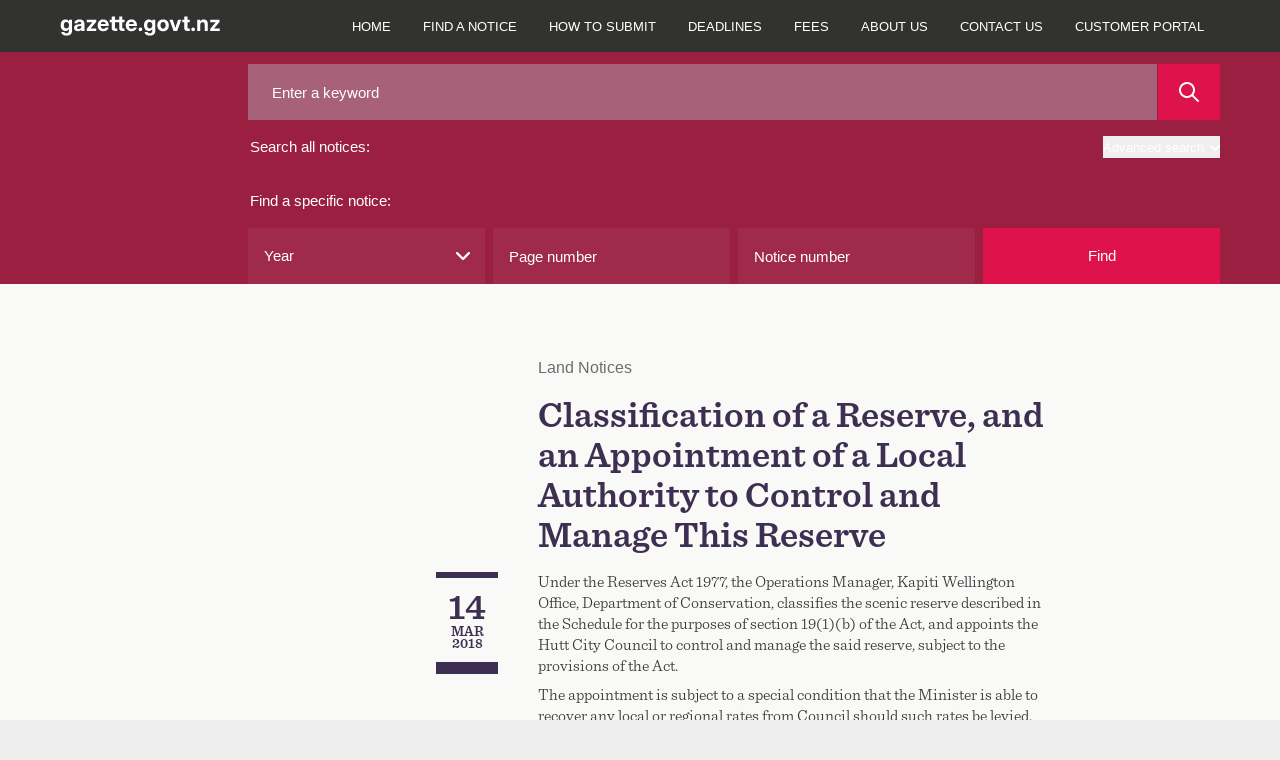

--- FILE ---
content_type: text/javascript
request_url: https://gazette.govt.nz/oman-body-Issue-I-chane-Fight-be-such-must-and-y
body_size: 226956
content:
(function(){var A=window.atob("[base64]/ABEAvwAOAMAAwQC/[base64]/AAOAPkA+QD8ABEA/AAPAPkA+QADAPwA/AANAPkA+QDbAPwA/QAPAPoA/gAOAP0A/wD+ABEA/gAOAP8AAAH+ABEA/gAPAAABAAEDAP4A/[base64]/[base64]/[base64]/AH2AfkB9gEGAPwB+QHzATYA/AEGAPkB/QEDAKoAqgANAP0B/QHUAKoA/gETAP0B/QH+AdwB3AHWAf0B/QH8AdwB3AH2Af0B9gHeAdwB3AEJAPYB3gEGANwB3AHeASAB3gEIANwB3AEGAN4B3gHcARYB3AEGAN4B3gHcASEB3AEHAN4B3gEGANwB3AHeATAA3gEFANwB3AGfAd4B3gEGANwB3AEjAFUB9gHcARkA/QEGAPYB9gEMAKoA/gE1APYB/[base64]/[base64]/[base64]/[base64]/[base64]/ACsAv4ArAJmAvwA/ACsAgMBrAIGAPwA/ADcABUCrQISAPwA/AADAL8AvwCUAPwArgINAL8AvwAMAa4CrwKtAr8AvwASAK8CrwIDAHMBsAKUAK8CsQINALACsAJAArECsgISALACsAIDAMEAwQCUALACswINAMEAwQASALMCtAIPAA8CtQIDALQCtgKUALUCtwINALYCtgLBALcCuAKyArYCsgK/ALgCuAIDALICsgINALgCuALGAbICuQIGALgCuALBAd4AugIOALQCtAK6AhEAugIPALQCuwIOALoCvAK7AhEAuwIOALwCvQK7AhEAuwIPAL0CvgIDALsCuwINAL4CvgK4ArsCuwIPALwCvwIOALsCwAK/[base64]/[base64]/AAMAPUC9gLyAvwA9wIGAPYC9gIjAPUC+AK5ARYA+QJDAPgC+AK5ARcA+gJDAPgC+AINAKwArAC5AfgC+wJDAKwArAANALACsAIMAKwA/AL7ArAC/QIDAPYA/gINAP0C/QIMAP4C/wILAP0CAAMOAEMBAQMAAxEAAAMOAAEDAgMAAxEAAAMDAAIDAwMNAAADAAOUAgMDBAMPAEMBQwEOAAQDBQNDAREAQwEOAAUDBgNDAREAQwEPAAYDBwMDAEMBCAMNAAcDBwMAAwgDAAP/AgcD/wIAAxkACQMDAMAAwAANAAkDCQP/AsAA/wL8AgkD/AL6Av8C/wIAA8AAAAP/Aq8A/wL8AgAD/AL5Av8C/wITAP0CAAP/Aq8ACQP8AgAD/AL2AgkDAAMGAPwC/[base64]/[base64]/[base64]/[base64]/[base64]/[base64]/A7oDugO+AywBLAG9A7oDugO8AywBLAG7A7oDugO2AywBLAG0A7oDugOxAywBLAGvA7oDugOsAywBLAGpA7oDugOmAywBLAGjA7oDugOgAywBLAGeA7oDugObAywBLAGVA7oDugOSAywBLAGPA7oDjwOEAywBLAGBA48DjwN/[base64]/A14DxgPiAsMDwwNyA8YDxgOPA8MDjwNjA8YDwwNBAI8DjwNCAF4DxgO/A/MCvwOPA8YDxgPDA78DwwMGAMYDxgOiARkAyAMGAMYDxgMjAEADyQPGAzUBygMGAMkDyQMjAPUA9QADAPgAywMNAPUA9QAMAMsDzAPJA/[base64]/MC6gPnA+sD5wPmA+oD5gMGAOcD5wPiAxkA6gMGAOcD5wMjAN8D6wPnAzUB7AMGAOsD6wMjAOkD6QMDACMB7QMNAOkD6QMMAO0D7gPrA+kD7wMGAO4D7gMjAO0D7QMPAKAA8AMDAO0D8QMNAPAD8AMMAPED8gMLAPAD8wPyAxEB8gOsASsD9APzA/ID8wOsASkD9QP0A/MD9APuA/UD9QMGAPQD9AMjAPED9gMMAKEA9wP0A/YD+AMGAPcD9wMjAKEA+QMDAE0BTQENAPkD+QMMAE0B+gM4A/kD+wP6Az0D+gP3A/sD+wMGAPoD+gMjAE0B/AMDAKQC/QMNAPwD/AMMAP0D/gP6A/wD/wMGAP4D/gMjAP0D/QPfAd8DAAQOAHMBcwEABBEAAAQOAHMBAQQABBEAAAQDAAEEAgQNAAAEAAT9AwIE/QP+AwAEAAQGAP0D/[base64]/BEIEPwRBAEAEQARCAD0EQQQTAC0CQgRBBPMCQQRABEIEQAQ/[base64]/[base64]/[base64]/ArsA+QQOAIEEgQT5BBEA+QQPAIEE+gQOAPkE+wT6BBEA+gQPAPsE/AQOAPoE/QT8BBEA/AQOAP0E/gT8BBEA/AQPAP4E/gQDAPwE/AQNAP4E/gT0BPwE/wT+BJsA/gT4BP8E+AT+BKkB/gT4BLEA+AT+BOIB/gQGAPgE+AQ4ABcA/wQYBAkDAAUSAP8E/wSUANcA1wANAP8E/wQSANcAAQX/[base64]/gQGAAMFAwX+BD8D/gQGAAMFAwX+BCAB/gQIAAMFAwUGAP4E/gQDBRYBAwUNAP4E/gQGAAMFAwX+BO4E/gQlAAMFAwUGAP4E/gQDBSEBAwUHAP4E/gQGAAMFAwX+BDAA/gQkAAMFAwX1BP4E9QQGAAMF/gRLAnsEAwVdAv4E/[base64]/[base64]/[base64]/BDQFcQVtBW8FbwUSAHEFcQUiAncCcgUSAHEFcQXvAEEBcwVhAXEFdAVyBXMFcwVvBXQFdAUSAHMFcwXRAlcCdQUSAHMFdgWFBBQDdwUrAnYFdgV1BXcFdwUSAHYFdgV8BFcCeAUSAHYFdgX/[base64]/[base64]/[base64]/[base64]/[base64]/AUDAJoC/QUNAPwF/AX5Bf0F+QX1BfwF9QXWBfkF1gUGAPUF9QXAATYA+QUGAPUF9QUOAGwC/gX1BREA9QUOAP4F/[base64]/[base64]/[base64]/BBwDHAM8BA8DDwM6BBwDHAM4BA8DDwM1BBwDHAMyBA8DDwMwBBwDHAMqBA8DDwMmBBwDHAMgBA8DDwMZBBwDHAMXBA8DDwMUBBwDHAMTBA8DDwMOBBwDHAMNBA8DDwMJBBwDHAMIBA8DDwMFBBwDHAMABA8DDwP/[base64]/wP4A/sD+APqA/8D6gMSAPgD+AN2BBUC+wONAvgD+AMSAPsD+wNAArcA/wPvAPsDAAT4A/8D+AMSAAAE/[base64]/[base64]/[base64]/[base64]/[base64]/[base64]/gGrBRoDqwX+AbAF/gFxBqsFqwV3Bv4B/gFBAKsFqwVCALAFcQYTAKoFeAZxBvMCcQarBXgGeAb+AXEG/gEGAHgGcQatBTUBeAYGAHEGcQauBbEFeQYGAHEGcQYLALcFegZxBhEBcQZ6BvIDegZxBvMDcQa0BXoGegYGAHEGcQa4BboFewYGAHEGcQY4A74FfAZxBj0DcQa8BXwGfAYGAHEGcQa/[base64]/AhYAlQYFApQGlAYnAJUGlQYuAJQGlAYGAJUGlQYFAoIDlgYnAJUGlQYuAJYGlgYGAJUGlQaWBkYClgaUBpUGlAaTBpYGkwaOBpQGjgYnAJMGkwaSBo4GjgYGAJMGkgaOA3sDkwb2ApIGkgYGAJMGkwb/[base64]/[base64]/[base64]/[base64]/gEnAFUBVQEuAP4B/gEGAFUBVQH+AUYC/gGEAVUBVQEnAP4BhAEBAlUBVQEGAIQBhAF8AUwC/[base64]/YG9gb1BvcG9wb0BvYG9AYSAPcG9gbrAOUA9wYSAPYG9gbRAjQG+Ab3BvYG9gYSAPgG+AamAB4B+QYSAPgG+gamADkC+wYyA/oG/[base64]/AYOAOUD/Qb8BhEA/AYDAP0G/gYNAPwG/AbfAf4G/wb8BowA/Ab5Bv8G+Qb8BqoCAAdLAPkG+Qb8BhUEAQcAB/kG+QZLAAEHAAfUAOAAAQf8BgAH/Ab5BgEH+QZOAPwG/AaQBmIFAQf8BpwA/Ab5BgEH+Qb2BvwG9gYxAPkG+QYGAPYG9gYGALMD/Ab2Bg0A9gYnAPwG/AYJAPYGAgcGAPwG/AYGAAIHAgf8BuUB/Ab5BgIH+QYEAPwG/AYGAPkG+QZdArUEAgcSAPkG+QaKBOUAAwc1AvkG+QYCBwMHAwcSAPkG+QYiAroABAcSAPkG+QbrACkCBQdHBfkG+QYEBwUHBAcDB/kG+QYSAAQHAwfkALMCBAcSAAMHBQfcACMCBgcvBQUHBwcEBwYHBgcSAAcHBwdhAbcCCAcSAAcHBwd5BWYECQcIBwcHBwcGBwkHBgf5BgcH+QYDAAYHBgcNAPkG+QbyBgYHBgf5BrEA+QYyAAYHBgf5BjYA+QYGB/[base64]/QGDQcJAAsHCwcGAA0HDQcLB9kBCwcGAA0HDQcLByABCwcIAA0HDQcGAAsHCwcNBxYBDQcGAAsHCwcNByEBDQcHAAsHCwcGAA0HDQcLBzAACwcFAA0HDQccAAsHCwcNB0MCDQcGAAsHCwdSAD0BDgcTAAsHCwcOBxkADgdJAgsHCwcGAA4HDgfCBP8G/wbuAQ4HDgcLB/8G/wYNBw4HCwcxAP8G/wYGAAsHCwcGADsCDQcLBw0ACwcnAA0HDQcJAAsHCwcGAA0HDQcGAAsHCwcNB+UBDQf/BgsH/wYEAA0HCwcGAP8G/[base64]/[base64]/[base64]/[base64]/AbsBvAG7AYSAPwG8AaGBLUE/AYSAPAGBwf8BmYE/AbsBgcH7AZ9BvwGfQYDAOwG7AYNAH0GfQYFAuwG7AYnAH0GfQYuAOwG7AYGAH0GfQbsBkYC7AYiAX0GIgEnAOwGfQYBAiIBIgEGAH0GfQYtAR8C7AYSAH0GfQbcALoA/AZdAn0GBwfsBvwG/AYSAAcHBwfBABUCCwcSAAcHBwc1Ah0EEQd+BAcHEwcLBxEHEQf8BhMH/AYSABEHEQdXAS8CEwcSABEHHAe+AioDIgcYBBwHJQcTByIHIgcSACUHJQfcAoQEJgcSACUHJwcuAowEKAcmBycHJwciBygHIgf8BicH/AYDACIHIgcNAPwG/AYHAiIHIgcOABUBJwciBxEAIgcPACcHKAcDACIHKQcNACgHKAffASkHKgcoB44AKAcdACoHKgdWACgHKAdWACoHKgf8BigH/[base64]/[base64]/MCMwc0BzYHNAc1BzMHNQcGADQHNAceAxkANgcGADQHNAcgAzUBNwcGADQHNAcjAygCOAcGADQHNAf4AiUDOQc0B3MGNAedBDkHOQfPAzQHNAdyBpgAOgc0B/UCOwc5BzoHOQecBDsHOgctAzkHOQcGADoHOgcvA68COwcGADoHOgc8A/0CPAcGADoHOgcSAPYAPQc6BxYAOgdCAz0HPQcGADoHOgc1AP0CPgc6B9YCOgc1ACUCPwc6BxoDQAc/B/YAPwc+B0AHQAc9Bz8HPwdBAEAHQAdCAPYAQQevBfMCrwVAB0EHQQc/B68FrwUGAEEHPwdCAxkAQQcGAD8HPwdGAzUBQgcGAD8HPwcLAEsDQwc/BxEBPwdDB/IDQwc/B/MDPwdMA0MHQwcGAD8HPwdWA08DRAcGAD8HPwc4A1QDRQc/[base64]/B08HPwcGAI4GjgaAAzUBTgcGAI4GjgaUAmQDTwcDAHUBdQENAE8HTweOBnUBjgZXAE8HTweOBhkAjgbUAMkAUAdPB44GUQcLAFAHUAdRB/[base64]/B1EHPwdKB1gHSgdJBz8HPwcxAEoHSQcGAD8HPwcGAHMDSgc/Bw0APwcnAEoHSgcJAD8HPwcGAEoHSgcGAD8HPwdKB+UBSgdJBz8HPwcEAEoHSQcGAD8HPwcOAGYFZgU/BxEAPwcDAGYFZgUNAD8HPwfNBGYFSgcOAKQGUQdKBxEASgcPAFEHWAcOAEoHWQdYBxEAWAcDAFkHWgcNAFgHWAc/B1oHPwcdAFgHWAdaAD8HPwcOACMBIwE/BxEAPwcOACMBWwc/[base64]/AbSAt8CKwevBfwGNQcSACsHKwcYBLECOQcSACsHKwePAiYBQwc5BysHKwc1B0MHNQcSACsHKwd8AboAOQcSACsHKwe2ABwCQwc5BysHOQcSAEMHQwcSAD8FPwVDBzoCQwc5Bz8FPwU1B0MHNQcDAD8FPwUNADUHNQcFAj8FPwUnADUHNQcuAD8FPwUGADUHNQc/BUYCPwVcAjUHXAInAD8FPwUBAlwCXAIGAD8FPwX/BHsENQcYBD8FOQcSADUHNQeGBFcCQwcSADUHRAcyA/[base64]/oGYgdhB2AHYAdfB2IHXwc5B2AHOQcDAF8HXwcNADkHOQdmA18HXwc5B7EAOQcyAF8HXwc5BzYAOQdfB/[base64]/EEjgcEAI0HjQcGAI4HjgeNB/kBjQeLB44HiweJB40HjQeIB4sHiAeHB40HiweGB4gHiAeFB4sHiweDB4gHiAeBB4sHiwevA4gHiAd+B4sHfgepA4gHiAdFBH4HfgejA4gHiAdBBH4Hfgc/[base64]/[base64]/MCpgeSB6sHkgeoB6YHpgcGAJIHkgeiBxkAogcGAJIHkgcjAKAHqAeSBzUBkgcGAKgHqAcjAKwHqwcDAKoHqgcNAKsHqwcMAKoHrAeoB6sHqAcGAKwHqwcjAKoHqgcPAFoBrAcDAKoHrQcNAKwHrAcMAK0HrgcLAKwHrAeuBxEBrgesB/IDrAeuB/[base64]/[base64]/gB+AEEALQHtAcGAPgB+AEQAhUCuAcSAPgB+AHBADcDuwe4B/gB+AESALsHuwemAEEBvAcSALsHvQdRBTECvge8B70Hvwf4Ab4H+AEDAL8HvgcNAPgB+AG2B74Hvwf4AbEA+AEyAL8Hvwf4ATYA+AG/B/QGvwcJAPgB+AEGAL8Hvwf4AdkB+AEGAL8Hvwf4ASAB+AEIAL8HvwcGAPgB+AG/BxYBvwcGAPgB+AG/ByEBvwcHAPgB+AEGAL8Hvwf4ATAA+AEFAL8HvwccAPgB+AHIBIYGhgb4AWgB+AG6B4YGwAe/B/gB+AExAMAHvwcGAPgB+AEPAKkAqQAOAPgBwAepABEAqQAPAMAHwQcDAKkAqQANAMEHwQcjAKkAqQAGAMEHwQepAA0AqQAnAMEHwQcJAKkAqQAGAMEHwQcGAKkAqQDBB+UBwQe/B6kAqQAEAMEHvwcGAKkAqQDDAB8CwQcSAKkAqQDBBxgFGAUSAKkAqQBSAjMDwgcSAKkAwwfCB2YEwgcYBcMHGAUDAMIHwgcNABgFGAW2B8IHtgcYBbEAGAUyALYHtgcYBTYAGAW2B/[base64]/[base64]/MC6gfnB+sH5wfsB+oH6gcGAOcH5wfpBxkA6QcGAOcH5wcjAOgH6wfnBzUB5wcGAOsH6wcjAO0H7AcOAFUC7gfsBxEA7AcPAO4H7wcDAOwH8AcNAO8H7wcMAPAH8QfrB+8H6wcGAPEH7wcjAPAH8AcDAO4H8QcNAPAH8AcMAPEH8gcLAPAH8AfyBxEB8gfwB/ID8AfyB/MD8gfvB/AH7wcGAPIH8AcjAPEH8QcOAFACUALxBxEA8QcPAFAC8gcOAPEH8wfyBxEA8gcPAPMH9AcDAPIH9QcNAPQH9AcMAPUH9gfwB/QH8AcGAPYH9AcjAPUH9QcDAPMH9gcNAPUH9QcMAPYH9wc4A/UH9Qf3Bz0D9wf0B/UH9AcGAPcH9QcjAPYH9gcOAFAC9wf2BxEA9gcPAPcH+AcDAPYH+QcNAPgH+AcMAPkH+gf1B/gH9QcGAPoH+AcjAPkH+QcDAPcH+gcNAPkH+QcMAPoH+wf4B/kH+AcGAPsH+QcjAPoH+gcDAFwFXAUNAPoH+gcMAFwF+wf5B/oH+QcGAPsH+gcjAFwFXAUOAAYBBgFcBREAXAUPAAYB+wcOAFwF/Af7BxEA+wcDAPwH/QcNAPsH+wcMAP0H/gf6B/sH+gcGAP4H+wcjAP0H/QcDAKIFogUNAP0H/QcMAKIF/gf7B/0H/QcGAP4H/gcjAKIFogUDAFUF/wcNAKIFogUMAP8HAAj+B6IF/[base64]/[base64]/QcNAPsH+wcMAP0H/gdWB/sHVgcGAP4H+wcjAAMI/[base64]/CEIIPwhBADkIOQhCAD4IPggTAEAIQAg+CPMCPgg5CEAIOQg/CD4IPggGADkIOQhlBhkAZQYGADkIOQgjADsIOwg5CDUBOQgGADsIOwgjAD0IPQgDALUBtQENAD0IPQgMALUBPwg7CD0IOwgGAD8IPQgjALUBtQEPALEBPwgDALUBQAgNAD8IPwgMAEAIQQgLAD8IPwhBCBEBQQg/CPIDPwhBCPMDQQg9CD8IPQgGAEEIPwgjAEAIQAgDALEBsQENAEAIQAgMALEBQQg/[base64]/[base64]/[base64]/CGYHZgcyAPUB9QFmBzYAZgcDAHsFfwgNAGYHZgcMAH8IjghFAGYHZgcOAPwH/AdmBxEAZgcOAPwHlghmBxEAZgcDAJYIlggNAGYHZgetAZYIlggPAPwH/AcOAJYIlgj8BxEA/AcPAJYImQgDAPwH/AcNAJkImQhmB/wHZgeOCJkImQhTAGYHZgcOAGQFmghmBxEAZgcPAJoImggOAGYHZgeaCBEAmggPAGYHZgcDAJoInAgNAGYHZgfXBZwInAhmB2UFZgeOCJwIjgiZCGYHZgf1AY4I9QEGAGYHZgcjAH8IfwgLAKwGjgh/CAMDfwiOCBkAjgh/CIoAfwhOAI4Ijgj0ASoGKgaOCL0Ajgh/[base64]/[base64]/[base64]/[base64]/EI8QjwCPII8gjtCPEI7QjsCPII7AgSAO0I7QjkBkwC8QgSAO0I8ggQAn0E8wjxCPII8QgSAPMI8whdArkC9AgSAPMI8whAAjEGMQb0CPMI8wjxCDEGMQYSAPMI8Qj/[base64]/AgSAPsI+wj8CCcBJwFHBvsIRwYSACcBJwESAEoGSgYnAUsG+wgSAEoGSgbIAjYC/AgSAEoGSgboAv8B/Qj8CEoG/Aj7CP0I+whHBvwIRwYSAPsI+wj/BEgF/AgSAPsI+whhAVMC/Qj8CPsI/AgSAP0I/Qh8AXsE/ggSAP0I/whwA9cAAAn+CP8I/wj8CAAJ/AgSAP8I/wh8ATYCAAkSAP8I/wjcAjMDAQkACf8IAAkSAAEJAQlAAk4CAgkSAAEJAwkCCToCAgkACQMJAAn8CAIJ/AhHBgAJRwYDAPwI/AgNAEcGRwb5CPwI/[base64]/[base64]/CZQGlAYnAEEJPwmoA5QGlAYGAD8JPwm4At0FQQk/CdMBPwnyBEEJQQlOAD8JPwltAtoFQgk/[base64]/CeUBPwk8CdAF0AUEAD8JPAkyANAF0AU8CTYAPAlSAK0DPwlFADwJPAltAvsFQAk8Cf0FPAk/[base64]/AhMBPwJMCYACTQk/AoYCPwJKCU0JTQk/AskBPwIGAE0JTQk+AtgATgkLAE0JTQlOCd4ATwlNCcECUAlPCa4GrgZKCVAJSgmuBskBrgY/AkoJPwIJAK4GrgYGAD8CPwKuBiABrgYIAD8CPwIGAK4GrgY/AhYBPwIGAK4GrgY/AiEBPwIHAK4GrgYGAD8CPwKuBjAArgYFAD8CPwLjAa4GrgYGAD8CPwKNAdUASgk1AD8CPwIIAsEGTwk/AqQAPwJKCU8JSgltAggDCANKCaAGSgk/AggDPwLzAUoJCAMGAD8CPwIIAxQGCAOuBj8CPwJJCQgDCANICT8CPwJHCQgDCANFCT8CPwJECQgDCANDCT8CPwJBCQgDCANACT8CPwI/CQgDCAPQBT8CPwI+CQgDCAOSAz8CPwKTBggDCAOWAT8ClgFdAAgDPwIGAJYBlgE/AiABPwIIAJYBlgEGAD8CPwKWARYBlgEGAD8CPwKWASEBlgEHAD8CPwIGAJYBlgE/AjAAPwIFAJYBlgFyAj8CPwIGAJYBlgEjAJwHCAO5AUwETAQLAAgDCANMBGgFTAQIA1EACAO5AUYE0AUcAAgDCAMTAFQHkwYIA/[base64]/[base64]/BG0DTwZwA0wGTAb+CE8GTwYSAEwGTAZAAt0C+wgSAEwGTAZAAikCPgkyA0wGPwn7CD4J+whPBj8JTwYSAPsI+whpA3sEPgkSAPsI+whuA90CPwmGBPsI+wg+CT8JPwkSAPsI+wjcAi4BQQmNAvsIQwk+BkEJPgY/[base64]/[base64]/CUUJPwnQCEEJ0AhLBD8JPwlIBNAI0AgBBj8JAQYGANAI0AgBBiABAQYIANAI0AgGAAEGAQbQCBYB0AgGAAEGAQbQCCEB0AgHAAEGAQYGANAI0AgBBjAAAQYFANAI0AhSBAEGAQYGANAI0AgjAP4F/gUGAOIBPwm5AQ8EQQkcAD8JPwmTBhMBRAk/[base64]/CY0JfwkSAIEJgQkiArkCjQkmBYEJgQkSAI0JjQkYBDMBjwlpA40JkAmBCY8JgQkSAJAJjwlLAhoCkAk2BY8JjwkSAJAJkAmPCcoAjwmBCZAJgQl/CY8JfwkDAIEJgQkNAH8JfwlzCYEJjwkTAHEJkAmPCYEJkQkSAJAJkAmRCRYAkQl/[base64]/geLCREAiwkPAP4H/gcDAIsJkQkNAP4H/getAZEJmAkOAAgICAiYCREAmAkDAAgImwkNAJgJmAn+B5sJ/geKCZgJiglOAP4H/gfYA7UHtQf+B6AH/geKCbUHiglFAP4H/gcDAIUBhQENAP4H/gf0AYUBhQH+B4wA/geKCYUBigl7Cf4H/[base64]/8BpAkSAKMJowkQAqcApQmkCaMJowkSAKUJpAlrBVMCpQkSAKQJpgkqBd0CpwmlCaYJqAmjCacJowmeCagJngmcCaMJnAkDAJ4JngkNAJwJnAlzCZ4JowmPCZ4JpwkSAKMJowmnCRYApwmcCaMJnAn+B6cJ/gdSAEkJowlFAP4H/gejCfsBowmcCf4H/gcxAKMJnAkGAP4H/gcDAGwEowkNAP4H/[base64]/[base64]/[base64]/[base64]/[base64]/[base64]/YJtQcEAPcJ9gkyALUHtQf2CTYA9gk1AOgJ9wn2CVkC9gkPAKAAoAADAPYJ+gkNAKAAoAAMAPoJ+wn3CaAA9wm1B/sJtQcGAPcJ9wkjAPgJ+AkTAOgJ+wn4CaAA+An3CfsJ+wm1B/gJtQcGAPsJ+AkjAPoJ+gkGAPgJ+wn6CQ0A+gknAPsJ+wm1B/oJtQfqCfsJ6gkGALUHtQcjAOkJ+gkDAKUCpQINAPoJ+gkMAKUC+wkEAPoJ/Am1B/sJ+wkGAPwJ/AkjAFUD/Qn8CWsB/gn7Cf0J+wnqCf4J6gkxAPsJ+wkGAOoJ6gkDAN4D/QkNAOoJ6gkMAP0J/glOAOoJ/wn+CQEH/gnvCf8J7wkGAP4J/gnvCeQJ5AkxAP4J7wkGAOQJ5AkPAN4D3gMDAOQJ/gkNAN4D3gMjAP4J/wkGAN4D3gP/CQ0A/wknAN4D3gOqCf8JqgkGAN4D3gMGAKoJqgneA+UB3gPvCaoJqgkEAN4D3gMGAKoJqgkjAP0J7wkGAKoJ/QnvCQ0A7wknAP0J/QneA+8J3gMGAP0J7wkGAN4D3gPvCeUB7wn7Cd4D3gMEAO8J7wkGAN4D3gMjAKYC+wneAzUB/QkGAPsJ+wkjAKUCpQIOAFsHWwelAhEApQIOAFsHWwelAhEApQIPAFsHAAoDAKUCpQINAAAKAAq4AqUCAQoOAP0G/[base64]/[base64]/[base64]/CjQKNAoGAEAKPwo5Cs8AOQo2Cj8KNgo0CjkKNAoyADYKNgo0CjYANAo1ADoKOQo0ClkCNAoDAPcB9wENADQKNAoMAPcBPwo5CjQKOQo2Cj8KNgoGADkKOQojAFoBWgETADoKPwpaATQKWgE5Cj8KPwo2CloBWgEGAD8KNgojAPcBPwoGADYKQAo/[base64]/wVkChEAZAoDAP8F/wUNAGQKZArXBf8F/wUOAG8CbwL/BREA/wUDAG8CbwINAP8F/wVkCm8CZAoFAv8F/wUnAGQKZAouAP8F/[base64]/oB+gGJCscBxwGICvoB+gGHCscBxwGGCfoB+gFZBscBxwEHBvoB+gGFCscBxwG1AfoBtQGDCscBxwGBCrUBtQFrB8cBxwGACrUBtQF/CscBxwF+CrUBtQF8CscBxwF7CrUBtQF6CscBxwGnArUBtQF2CscBxwF0CrUBtQFzCscBxwFyCrUBtQFwCscBxwFvCrUBtQGlB8cBxwFuCrUBtQE4CscBxwFtCrUBtQH/[base64]/wUPAcACBwb3Bf8F/wUSAAcGBwZSAiMCTwZSAgcGWQYSAE8GTwbRArkHygZZBk8GTwb/BcoG/wUDAE8GTwYNAP8F/wUHAk8GTwYDAJoHWQYNAE8GTwYMAFkGygb/BU8G/[base64]/[base64]/[base64]/[base64]/[base64]/gQSALgKtAouAggBuArkALQKuQoSALgKuApHBR4BugoSALgKuwoiBa4CvAq6CrsKugq5CrwKuQr+BLoK/gQSALkKuQodBbQAugrSArkKuwoSALoKugolATECvAoSALoKvQpRBSoDvgq8Cr0Kvwq7Cr4KuwoSAL8KvgoZAq4CvwphAb4KwAoSAL8KvwrvABoCwQoSAL8KvwrBCsEEwQrACr8Kvwq7CsEKuwr+BL8K/gQDALsKuwoNAP4E/gSOCrsKuwoDALQBtAENALsKuwoMALQBvwr+BLsK/gQGAL8KvwojALQBtAEDAK8BrwENALQBtAEMAK8BwAq/[base64]/[base64]/[base64]/AoTAJEC/Qr8CvkK/griAv0K/Qr7Cv4K/gqFAv0KhQL6Cv4K+gpBAIUChQJCAPkK/Qr8CvMC/AqFAv0KhQL6CvwK+goGAIUChQL4ChkA/AoGAIUChQIjAIgC/QqFAjUB/goGAP0K/QojAHoIeggDADcBNwENAHoIeggMADcB/wr9CnoIAAsGAP8K/wojADcBNwEDAIECgQINADcBNwEMAIECAQvPAzcBAgsMAHUBAwsLAAILBAsDCwMDAwsECxkABQsDC4sAAwsBCwULAQv4AgMLAwsEC4sABAsDC+EAAwsBCwQLAQv/[base64]/MCDAsKCw0LCgsJCwwLCQsGAAoLCgsGCxkADAsGAAoLCgsjABYCFgIKCzUBDQsGABYCFgIjAIoIiggDAMQAxAANAIoIiggMAMQADgsWAooIDwsGAA4LDgsjAMQAEAsDABQFFAUNABALEAsMABQFEQsLABALEgsRCxEBEQsSC/IDEgsRC/[base64]/[base64]/[base64]/[base64]/[base64]/cF9wUXAekEFwExAPcF6QQGABcBFwEDAAwFDAUNABcBFwEjAAwF9wUGABcBxgb3BQ0A9wUnAMYGxgYJAPcF9wUGAMYGxgYGAPcF9wXGBuUBxgbpBPcF6QQEAMYG9wUyAOkE6QT3BTYA9wXpBEsF6QQGAPcF9wXnCCwGxgYDAPcF9wUNAMYGxgYeC/[base64]/[base64]/[base64]/UAeAviAncLdwvJA3gLeAt2C3cLdgt1C3gLdwtBAHYLdgtCAPUAeAtyC/[base64]/ADfAsGAHYLdgsSAOkDfQt2CxYAdgvuA30LfQsGAHYLdgs1APADfgt2C9YCfws1APYDgAt/CxoDgQuAC+kDgAt+C4ELgQt9C4ALgAtBAIELgQtCAOkDggsTAPYDgwuCC/MChAuBC4MLgQuAC4QLgAsGAIELgQvuAxkAgwsGAIELgQv0AzUBhQsGAIELgQv3A/kDhgsGAIELgQsLAPwDhwuBCxEBgQuHC/IDhwuBC/[base64]/ED8QNEBBIEEgQGAPED8QOtAWUIZQjxA8IA8QNHBGUIZQgGAPED8QNKBKgErAsGAPED8QMyBfIAsAvBB/EDsQsDALALsAsNALELsQuBC7ALsAuxC/[base64]/BHwF3AsGACYDJgMSAOcC3QsmAxYAJgM4Bd0L3QsGACYDJgM1AHwF3gsmA9YCJgOMBRoDjAUmA+cC3wveC4wFjAXdC98L3QtBAIwFjAVCAOcC3gsTACQB3wveC/MC3guMBd8LjAXdC94L3QsGAIwFjAU4BRkA3gsGAIwFjAWHBDUB4AsGAIwFjAWWBZcF4QsGAIwFjAULAJgF4guMBREBjAXiC/ID4guMBfMDjAUhBeIL4gsGAIwFjAU4A5sF4wuMBT0DjAWiAuML4wsGAIwFjAWfAbAF5AsGAIwFjAXcARUD5QsGAIwFjAXhAdQL5gsGAIwFjAUzABUD5wttBT8FPwUSAOcL5wsdBU4C6AsSAOcL6QvoCzoC6gs/BekL6QsDAOoL6gsNAOkL6QuMBeoL6gvpC/[base64]/BSID8QsGAOwL7AsQAvIA8gsSAOwL8wsaBDcD9AvyC/ML8wsSAPQL9AvzC8sFywUDAPQL8wsNAMsFywWMBfML8wvLBcQFywUGAPML8wvCBZIA9AsGAPML8wvHApoLxwLzC9AC9QtTAMcCxwLzC9gC8wsyAMcCxwLzC5YH8wvHAtgCxwL1C/ML8wtTAMcCxwLzC5sL8wu/AscCxwIxAPML8wsGAMcCxwIGAMkF9QvHAg0AxwInAPUL9QsJAMcCxwIGAPUL9QsGAMcCxwL1C+UB9QvzC8cCxwIEAPUL8wsGAMcCxwK/[base64]/YA1AsGAL4GvgYSAK8C+gu+BhYAvgY8A/oL+gsGAL4GvgY1APYA+wu+BtYC/AsEAP0C/QtGAPwL/Av9C1UD/Qv7C/wL+wv6C/0L+gtBAPsL+wtCAK8C/Av7CyUC+wv6C/wL+gsGAPsL+ws8AxkA/AsGAPsL+wtCAzUB/QsGAPsL+wsQBEsD/gv7C04D+wtGA/4L/gsGAPsL+wtJA/UC/[base64]/[base64]/BSkMKQwSACcMKgwaBJ8EKwwSACoMLAzrANcALQwrDCwMKwwSAC0MLAwSADgGOAYsDKILLAwrDDgGOAYpDCwMKQwDADgGOAYNACkMKQwHAjgGOAYpDKkBKQwGADgGOAYSAD0FKww4BjQJOAY/BSsMPwUSADgGOAYPAS4BNAmgCzgGoAsSADQJNAkhBzoCIQegCzQJoAs/[base64]/[base64]/[base64]/BtID0gMLDJgEmAQKDNID0gMJDJgEmAQHDNID0gMFDJgEmAT7C9ID0gMADJgEmAT/C9ID0gP+C5gEmAT9C9ID0gP8C5gEmAT6C9ID0gPUC5gEmAQwA9ID0gOKCpgEmAQRA9IDEQP5C5gE0gP4CxEDEQP3C9ID0gObCxEDEQOaC9ID0gOMBREDEQO/[base64]/sB+wE8BccCxwImC/sB+wEsC8cCxwIlC/sB+wEfC8cCxwIcC/sB+wEZC8cCxwIXC/sB+wEVC8cCxwISC/sB+wEPC8cCxwINC/sB+wEMC8cCxwIJC/sB+wEHC8cCxwIFC/sB+wEDC8cCxwIAC/[base64]/CucB5wF9Cu0B7QF7CucB5wF0Cu0B7QHhAucB5wFwCu0B7QFsCucB5wFqCu0B7QFnCucB5wFlCu0B7QFgCucB5wFrB+0B7QFXCucB5wFWCu0B7QHoBOcB5wEzCu0B7QE6A+cB5wF9Ce0B7QGaB+cB5wGlB+0B7QH/BecB5wE0Be0B7QGjAOcBowAwAe0BMAGEBaMAowApBjABMAFKCqMAowBJCjABMAFGCqMAowA/[base64]/[base64]/CKMAowAqBpoAmgB9AaMAowBpB5oAmgB/[base64]/[base64]/[base64]/AJoAmgADADABMAENAJoAmgAFAjABMAEnAJoAmgAuADABMAEGAJoAmgAwAUYCMAGjAJoAmgAnADABowABApoAmgAGAKMAowD/[base64]/[base64]/UB9QGqAGgCqgC+A/UB9QG9A6oAqgC8A/UB9QG7A6oAqgC2A/UB9QG0A6oAqgCxA/UB9QGvA6oAqgCsA/UB9QGpA6oAqgCmA/UB9QGjA6oAqgCgA/UB9QGeA6oAqgCbA/UB9QGVA6oAqgCSA/UB9QH7AaoAqgCEA/UB9QGBA6oAqgB/A/UB9QF6A6oAqgB2A/UB9QF/[base64]/[base64]/IDjQM6A/MDOgMtA40DjQMGADoDOgM4A/YAywM6Az0DOgM8A8sDywMGADoDOgNCA/[base64]/[base64]/gQiAugEDQXpBP4E6QQSAA0F/[base64]/[base64]/wWsBo8GjwYSAP8F/[base64]/[base64]/[base64]/[base64]/AH6gfnB/QH5wcSAOoH6gdHBQUK8AcSAOoH6gd8BB8C9AcSAOoH6gcqBbkC9Qf0B+oH6gfwB/UH8AcSAOoH6gcyBe8C9AdRBeoH6gcSAPQH9AcvBSoD9QcSAPQH9Af1B+AI9wfqB/QH9AfwB/cH9wfnB/QH9AfdB/cH9wcDAPQH9AcNAPcH9wdDBPQH9Af3B1QG9wcGAPQH9AeFBBoC+AcSAPQH9Af4B/oG+AfqB/QH6gfwB/gH8AfnB+oH5wfdB/AH3QcDAOcH5wcNAN0H3QdDBOcH5wfdB8sF3QcGAOcH5wclAcwHzAdsC+cH5wcSAMwHzAdpA64A6gdrBcwH8AcSAOoH6gemAB8D9AfwB+oH6gfnB/QH5wcSAOoH6gctAdIG8Af+COoH6gcSAPAH8AcYBNgH9AcSAPAH8AduAxIB+AfBAPAH+Qf0B/gH+AfqB/kH+QfnB/gH+AcSAPkH+QcSAB0J+gcZAoYFhgX5B/[base64]/oH6QfQB/[base64]/BLUEOwhLAgkICQgUCDsIFAgSAAkICQjcAq0KOwgSAAkICQg7CDkGOwgUCAkICQg2CDsIFAjPBgkICQgDABQIFAgNAAkICQhDBBQIFAgJCI8ECQgGABQIFAiGBXQHdAd5AxQIFAgGAHQHdAf/BLMCNgjaB3QHOwjTBzYI0wcSADsINghrBZ8EOwg2BTYIPQgSADsIPgh8BCYBPwgSAD4IQAgmBfIAQwg/CEAIPwg9CEMIPQjTBz8I0wfSBz0I0gcSANMH0wclAZYLPQgSANMH0wcdBUwCPwgSANMHQwgPAZ8ERAg/[base64]/BD0IVQj0B1AI9AfqB1UI6gfnB/QH5wcSAOoH6gcSADYI9AclAd4EUAh8BPQHVQjqB1AIUAgSAFUIVQglAR0EVgg1AlUIXggSAFYIVghRBdMH0wdeCFYIVghQCNMH0wcSAFYIUAgSAEMIQwhQCD8IPwgSAEMIQwgyBTYCUAjcAEMIVggSAFAIUAgpAVYFXghWCFAIVgg/CF4IPwjTB1YI0wfnBz8I5wcDANMH0wcNAOcH5wdDBNMH0wfnB48E5wcGANMH0weGBTkHOQd5A9MH0wcGADkHOQfvAB0EPwgSADkHOQc/CJoKPwjTBTkH0wVNAz8ITQNkBdMFZAUSAE0DTQOFBG0D0wWFBE0DOQcSANMF0wVpA0wCPwgSANMFVgjBAIQEXgg/[base64]/[base64]/BA0BfQgSAGoIfgiFBJ8Efwh9CH4IfQgSAH8IfghLArkCfwgSAH4Ifgh/[base64]/AH8AcSAH4IfggyBa4AgwgSAH4IowiGBOkCpgiDCKMIqAjwB6YI8AfGBqgIxgbQB/[base64]/kHGAMSAMwHzAcSAPUD9QPMB5IJ+QcSAPUD9QMSANQHEQj1A9IG9QP5BxEI0gYYA/UDGAMSANIG9QMSAOkH0gb1AwMI9QMSANIG0gYSAAYI+QfSBgwI0gb1A/kH9QMSANIG0gYSAA4I+QfSBhAIAwgSAPkH+QdLAjYCBggSAPkHEAgmBUwCEQgGCBAIEAgDCBEIAwj1AxAI9QMYAwMIGAMSAPUD9QMSABwEAwhdAnsEEAj1AwMI9QMSABAIEAh+BK4AEQj4BxAI+Af1AxEI9QMSAPgH+AciAhwCEQgSAPgHpgj/BB4BwggRCKYIEQgSAMIIpgjrALcAwggSAKYIpgjcAEwC3QjCCKYIwggRCN0IEQj1A8II9QMSABEIEQhrBekCwggSABEIEQjCCPUF9QUSABEIEQgqBbECwggSABEIEQjCCNEKwgj1BREI9QUSAMIIEQgSAAsKwgj/BFcC3QgRCMIIwggSAN0I3Qh2BPIA5QgSAN0I3QjlCDoC5QjCCN0Iwgj1BeUI3Qj1A8IIwggYA90I3QgDAMIIwggNAN0I3QhDBMIIwgjdCFQG3QgGAMIIwgj/BKkE5QgRCMIIEQgSAOUIwggRCH8FfwX1BcII9QX1A38F9QMYA/UFGAMDAPUD9QMNABgDGANDBPUD9QMYA8sFGAMGAPUD9QPoAvkHfwU3CPUD9QMSAH8FfwVLAgkD9QUmBX8F+QcSAPUF9QV+BAMIEQj5B/UF9QX1AxEI9QMSAPUF9QXkAtEI+QcSAPUF9QWtAPgH+Af5B/UF9QUSAPgH+AcrAuwA+Qf/BPgHEQgSAPkH+Qe2AKYINwgRCPkH+Qf1BTcI9QX1A/kH9QPPBvUF9QUDAPUD9QMNAPUF9QVDBPUD9QP1BY8E9QUGAPUD9QOGBRcDFwN5A/UD9QMGABcDFwPIAtcAzwYSABcD+QfPBj0Izwb7B/[base64]/oH+gd0Bx0IdAcSAPoH+gfcAvkH+QcSAPoH+gduAz0F+wf5B/oH+QcSAPsH+gcmBaIH+wcSAPoH+gf7B8oA+wf5B/oH+Qd0B/sHdAdiB/kHYgcDAHQHdAcNAGIHYgdDBHQHdAdiB48EjwTLBXQHywVUBo8EjwT1A8sF9QP1BY8EjwQYA/[base64]/[base64]/kH9wfwB+cH5wcWB/cHFgcSAOcH5wcMAZ8E8AeNAucH9wcLB/AHCwcSAPcH8AfkAkgF9wcSAPAH+Qd+BH0E+gcmBfkH+wf3B/oH+gcLB/sHCwcSAPoH+gcYBDcD+wcSAPoHCQhrBakEFAgQAgkIHQj7BxQI+wcSAB0IFAiFBCcCHQgSABQIFAjDAJ8EJQgMARQIFAgdCCUIHQj7BxQI+wcLBx0ICwcWB/sHFgcDAAsHCwcNABYHFgdDBAsHCwfXBRkA+wcLB8wACwfxAfsH+wfUBAsHCwcWB/sHFgcGAAsHCwcSAJ8GnwbkAp0J+wcLB58GnwYvB/sHCwcSAJ8GnwYSAN0HLwfcAgIC3QfvAC8H+wefBt0HnwYSAPsH3QcdAgkD+wfcAN0HFAgSAPsH+wcaBLgKHQgUCPsH+wefBh0InwYLB/sHCwcDAJ8GnwYNAAsHCwdDBJ8Gnwb0Ad8D+wefBkABnwbxAfsH+wfUBJ8GnwYLB/sHCwcGAJ8GnwYSAKYHpgefBtMHnwYfDKYHpgcSAJ8GnwYmBSED0wcSAJ8GnwbkALcA+wcSAJ8Gnwa+AqcAFAj7B58G+wfTBxQI0wemB/sHpgcSANMH0wfkAC4B+wcvBdMH0wcSAPsH+weXCvMGFAjTB/sH0wcSABQI+wfrABwCFAguAvsHHQgSABQIFAgQAh0EJQgSABQIFAglCDoCNwgdCBQIFAjTBzcI0wemBxQIpgcDANMH0wcNAKYHpgdDBNMH0wfXAfwH/AfTB5QHlAfxAfwH0wfUBJQHlAemB9MHpgcGAJQHlAciBYEI0wcSAJQHlAcYBBwC/AeFBJQHFAjTB/wH0wceDBQI/AcSANMH0wfoApIHkgcSANMH0wfRAhUCFAgPAdMHHQiSBxQIkgcSAB0IFAgMAS4BHQh5BRQINwgSAB0IHQg3CJUFNwiSBx0Ikgf8BzcI/AcDAJIHkgcNAPwH/AdDBJIHkgfqBXQBHQiSB/sE+wTxAR0IkgfUBPsE+wT8B5IHkgcGAPsE+wQSAEAGQAb7BBwGHAZvB0AGQAYSABwGHAZyCJQH/AcSABwGHAboAnsEHQgSABwGNwiPAu8COwgdCDcIHQj8BzsI/AdABh0IQAYSAPwH/[base64]/Aj7CK8KAAkSAPwI/AgZAh0EBgkSAPwI/AgGCToCBgkACfwI/AjWCAYJ1ggDAPwI/AgNANYI1ghDBPwI/[base64]/[base64]/AEEJQQldBgIDAgODA0EJXQYGAAIDAgM4AJ4AngBOAJcDQQmtAbEBVAlBCToIQQmeAFQJngACA0EJAgMGAJ4AngBNAJMDQQkPAP0G/QYDAEEJQQkNAP0G/QaIBkEJVQn9Bo0A/QaeAFUJngD9BpYD/QaeABkAngD9BhkA/[base64]/QYTBT8BEwVqAP0G/QaIBnkCeQL9BskA/[base64]/QYOALIBPwf9BhEA/QYDAD8HPwcNAP0G/QbABj8HwAYjBv0GIwaaBMAGmgQGACMGIwbXBWEHwAYjBl0HIwY+AMAGwAYjBokDIwYGAMAGwAaIBoMF/QbABr0AwAY+AP0G/QbABokDwAYGAP0G/QYPAO0D7QMOAP0G/QbtAxEA7QMOAP0G/QbtAxEA7QMPAP0G/QYDAO0D7QMNAP0G/QbfAe0DYQf9Bo0A/QZXAGEHYQf9BokD/QZhB6oDmQcGAP0G/QZhB60DYQcGAP0G/QbfAYwBjAH9BqQA/QY+AIwBjAH9BqoDowcGAIwBjAHXAa8BrwGMAVcHjAFXAK8BrwGMAaoDRQivARcCrwEGAEUIRQgPAL0JWgkDAEUIWwkNAFoJWgnNBFsJWwlaCUoFWgk+AFsJWwlaCbwGvAarA1sJWwkGALwGvAb9Bq0D/QYGALwGvAaMAa0DjAG8BkMCvAYGAIwBjAFaCeIH4geuA4wBjAEGAOIH4gfqBcQHWgniBy0GLQY/[base64]/[base64]/[base64]/[base64]/A3gCeAJ6A5YClgJ2A3gCeAJ/[base64]/[base64]/Bn0CfQImBBsEGwTpBX0CfQJ5BhsEGwR2Bn0CfQJvBhsEGwSOBX0CfQL1AxsE9QOIBH0CfQISBPUD9QNKA30CfQLSA/UD9QPLA30CfQI7B/[base64]/wHIQMSAMcCxwKOCOAIjAMhA8cCxwITA4wDEwMDAMcCxwINABMDEwNmA8cCxwITA3EDEwMGAMcCxwKLA/QAIQPnAccC5wH5AiEDxwKOA/[base64]/[base64]/AF8AscCfAL+BfwB/AEGAHwCfAL8ASAB/AEIAHwCfAIGAPwB/AF8AhYBfAIGAPwB/AF8AiEBfAIHAPwB/AEGAHwCfAL8ATAA/AEFAHwCfAIBAvwB/[base64]/[base64]/AxIEEgR6A+0B7QF2AxIEEgR/Ae0BfwEGABIE7QF/AdkBfwEGAO0B7QF/ASABfwEIAO0B7QEGAH8BfwHtARYB7QEGAH8BfwHtASEB7QEHAH8BfwEGAO0B7QF/ATAAfwEFAO0B7QH1A38BfwHHAu0B7QEJAH8BfwEGAO0B7QF/ASABfwEIAO0B7QEGAH8BfwHtARYB7QEGAH8BfwHtASEB7QEHAH8BfwEGAO0B7QF/ATAAfwEFAO0B7QEFAn8BfwEnAO0B7QEuAH8BfwEGAO0B7QEFAnwCfAInAO0B7QEuAHwCfAIGAO0B7QF8AkYCfAJ/[base64]/CIIGLQYyANAB0AELALcIXQbQAQMD0AFdBhkAXQZPAMMIbwYTAIIGdAZvBpEGbwZdBnQGXQbQAW8G0AESAF0GXQbQAYIG0AG/[base64]/[base64]/[base64]/AhEAPwIDAFkFWQUNAD8CPwKIBlkFWQU/AkwBPwJTBVkFUwU/ApsAWQVTBfUCUwUGAFkFWQVJBDcKXQWtATUGjgVdBVkKXQVZBY4FjgUGAF0FXQUOAIAJogVdBREAXQUPAKIFogUOAF0FXQWiBREAogUPAF0FpgUDAKIFogUNAKYFpgXNBKIFogWmBQQIpgXGBKIFogUGAKYFpgU/AhcAPwKmBckApgUGAD8CPwIOAJ0H2QU/AhEAPwIDANkF3AUNAD8CPwLXBdwF4AUDAI4H9AUNAOAF4AU/AvQFPwJZBeAFWQUGAD8CPwLIBG8CbwI/AqQHPwLGBG8CbwIGAD8CPwJuAC8J4AU/[base64]/BmsBPwZNC0IGQga/AeYCRwZCBhcAQgY/[base64]/BEIGfwRzAO0D7QMDBX8EfwQGAO0D7QM1AMIBLQbtA1QJ7QMPAMUHQgYDAO0D7QMNAEIGQgbfAe0DRwZCBmsBQgYtBkcGLQb3BEIG9wQGAC0GLQYzAMIBwgEtBoYGQgbCARYAwgEGAEIGQgYtBsYHLQZCBhYAQgYGAC0GLQZSBMIGUgRCBi0GLQbCAVIEwgH3BC0GUgR/BMIBwgExAFIEUgQGAMIBwgEDBVEAfwQGAMIBwgEGAJYBlgHCAQ0AwgEnAJYBlgF/[base64]/AhIEPwL4A4oAEgQ/AooAPwISBJUAEgQ/ApUAPwIGABIEEgT4AxYA+AMSBBYAEgT4A70A+AMSBL0AEgQGAPgD+AM1ABcJUgT4A0UK+ANSBEcKUgTQCPgD+AMSBFIEEgQ/[base64]/[base64]/[base64]/[base64]/[base64]/QZVBb0AVQUFAv0G/QYnAFUFVQUuAP0G/QYGAFUFVQX9BkYC/QbxBlUFVQUpA/[base64]/[base64]/QaFAT0DhQHUA/0G1AMGAIUBhQEMAFsG/QYTCoUBhQEGAP0G/QbgAScK4AEGAP0G/QbgAyoK4AMGAP0G/QbUAM0HCwczAP0G/QatAHMIDgdjCf0G/QYSAA4HDgdwBvsG+wb9Bg4HDgcDAPsG+wYNAA4HDgcLB/sGFQcOB7EADgcyABUHFQcOBzYADgcVB/[base64]/QYDAHAGcAYNAP0G/QYLB3AGDgf9BrEA/QYyAA4HDgf9BjYA/QYOB/QGDgcJAP0G/QYGAA4HDgf9BtkB/QYGAA4HDgf9BiAB/QYIAA4HDgcGAP0G/QYOBxYBDgcGAP0G/QYOByEBDgcHAP0G/QYGAA4HDgf9BjAA/QYFAA4HDgccAP0G/QbYA4kCFgf9BuoB/QYdABYHFgcOB/0G/QYxABYHDgcGAP0G/QYGAD4KFgf9Bg0A/QYnABYHFgcJAP0G/QYGABYHFgcGAP0G/QYWB+UBFgcOB/0G/QYEABYHDgcGAP0G/QY2BSMCFgfcAP0G/QYSABYHFgfIAnsEFwf/BBYHGAf9BhcH/QYSABgHFwdpAzECGAdwAxcHHgcSABgHGAetAIQEIgfkAhgHLgceByIHHgf9Bi4H/[base64]/QYSAKcGpwZ+BB0EHgdhAacGIgf9Bh4H/QYaBiIHGgYSAP0G/QZdAjEJHgcSAP0G/QZ8BLYJIgceB/0G/QYSACIHHgcpARECIge2AB4HHgcSACIHIgciArQALgciAiIHNgceBy4HHgf9BjYH/QYaBh4HGgYDAP0G/QYNABoGGgYLB/0G/QYaBrEAGgYyAP0G/QYaBjYAGgb9BvQG/QYJABoGGgYGAP0G/QYaBtkBGgYGAP0G/QYaBiABGgYIAP0G/QYGABoGGgb9BhYB/QYGABoGGgb9BiEB/QYHABoGGgYGAP0G/QYaBjAAGgYFAP0G/QYcABoGGgbIBOwC7AIaBnoBegHCBOwC7AL9BnoBegExAOwC7AIGAHoBegEJADUKGgYGAHoBegEGABoGGgZ6AeUBegHsAhoG7AIEAHoBegEGAOwC7ALcAMQCGgYSAOwC7AIMAQkD/QYaBuwC7AISAP0G/QYuAjMCHgcSAP0G/QYvBRQDLgceB/0G/QbsAi4H7AISAP0G/QbDAFMCLgcSAP0G/QYuB/sDNgcSAP0G/QYaBDMBNwdIBv0GSAY2BzcHNgfsAkgGSAYDADYHNgcNAEgGSAYLBzYHNgdIBrEASAYyADYHNgdIBjYASAY2B/[base64]/[base64]/[base64]/[base64]/oG+gZxB3UHcQduB/oG+gYDAHEHcQcNAPoG+gYLB3EHcQf6BrEA+gYyAHEHcQf6BjYA+gZxB/QGcQcJAPoG+gYGAHEHcQf6BtkB+gYGAHEHcQf6BiAB+gYIAHEHcQcGAPoG+gZxBxYBcQcGAPoG+gZxByEBcQcHAPoG+gYGAHEHcQf6BjAA+gYFAHEHcQccAPoG+gbfAW0Bcwf6BmsB+gbdBXMHcwdxB/oG+gYGAHMHcQcMASYBcwd8AXEHdQcSAHMHcwfSAugIdgd1B3MHcwcSAHYHdQc1AhECdgddAnUHdQcSAHYHdge2ABIBeQcpAXYHegd1B3kHdQdzB3oHcwcDAHUHdQcNAHMHcwcLB3UHdQdzB7EAcwcyAHUHdQdzBzYAcwd1B/[base64]/[base64]/QAlQeIBZkHiAVuCpUHlQcGAIgFiAVzCnIKmQcGAIgFiAV8CiwCnQcGAIgFiAUSAHoKnweIBRYAiAV+Cp8HnwcGAIgFiAU1ACwCLAKIBdYCiAU1AN4HoQeIBRoDiAWhB3oKoQcsAogFLAKfB6EHiAVBACwCLAJCAHoKnwcTAN4HoQefB/[base64]/[base64]/0G0QcSAM0HzQcSAPMG8wbNBywGzQfRB/MG8wbCB80Hwge0B/[base64]/[base64]/CjcBNwEGAPIF8gX4AoEC2gYLAMYC8wbaBgMD2gbzBhkA8wbaBkAB2gbyBfMG8gWdBNoG2gYZBPIF8gUTAMYC8wbyBUAB8gXaBvMG2gYBC/IF8gUGANoG2gYECwgL8wYGANoG2gYGC7sGuwYGANoG2gYSAIICDQfaBhYA2gYKCw0HDQcGANoG2gYLC9YCMAc1AIoIXwcwBxoDMAdfB4ICXwfaBjAHMAcNB18HXwdBADAHMAdCAIICaAcTAIoIgAdoB/MCrgcwB4AHMAdfB64HXwcGADAHMAcKCxkAgAcGADAHMAcWAjUBFgIGADAHMAcOCxALsQcGADAHMAcLABML0QcwBxEBMAfRB/ID0QcwB/[base64]/[base64]/YH9gcGAPEH8QdgAdYCYAEMAAwFDAXxB2AB8QcGAAwFDAUTAD4L/QcMBRkD/gfiAv0H/QcXAf4H/gfxB/0H8Qf2B/4H9gdBAPEH8QdCABkD/QcMBfMC/gfxB/0H8Qf2B/4H9gcGAPEH8Qc3CxkA/QcGAPEH8QdMCTUB/gcGAPEH8QcMAIEGgQZBC/[base64]/Qf2BxYA9gdeC/0H/QcGAPYH9geoBdYCqAX2B1UL9gcGAKgFqAUTAGEL/geoBVkLBAjiAv4H/gdbCwQIBAj2B/4H9gf9BwQI/QdBAPYH9gdCAFkL/geoBfMCqAX2B/4H9gf9B6gFqAUGAPYH9gdeCxkA/QcGAPYH9gdgCzUB/gcGAPYH9gdjC3oJBAgGAPYH9gfPAyQDBwgLAOgDCQgHCAMDBwgJCBkAFQgHCNUABwj2BxUI9gfPAwcIBwgJCNUACQgHCH8CBwj2BwkI9gedBAcIBwhlC/[base64]/gF+AUGAAcIBwjuA/YDOAgGAAcIBwgSAPADOQgHCBYABwj0AzkIOQgGAAcIBwh/[base64]/cD9wM4CAcI+QPvA/cD7wP4BfkD9wMpCO8D7wPkA/cD5APdA+8D3QMnCOQD5APNA90DzQPKA+QD3QPIA80DzQO/A90DvwMVCM0DzQMJCL8DvwP2B80DzQMECL8DvwP+B80DzQP9B78DvwOoBc0DzQPsB78DvwOBBs0DzQMxAL8DvwMGAM0DzQMGAD0L3QPNAw0AzQMnAN0D3QMJAM0DzQMGAN0D3QMGAM0DzQPdA+UB3QO/A80DvwMEAN0DzQMGAL8DvwMSABYH3QNRBXcC5AO/A90D7wOwCuQD5AMSAO8D7wMSAJ0K9wPvA54K7wMSAPcD9wMSAKEK+QP3A4wE9wPvA/kD7wPkA/cD5AMDAO8D7wMNAOQD5APoB+8D7wPkA7EA5AMyAO8D7wPkAzYA5APvA/[base64]/gF+QOoBYEGqAVBAPkD+QNCAAwE+AXkA/MC5AP5A/gF+QOoBeQD5AMGAPkD+QMRBBkAqAUGAPkD+QMrAzUB+AUGAPkD+QMWBCEEgQYGAPkD+QPPAyUE7AcLADAC9gfsBwMD7Af2BxkA/QfsBz8B7Af5A/0H+QPQA+wH7Af2Bz8B/QfsB5EA7Af5A/0H+QP4AuwH7Af2B5EA9gfsBwAC7Af5A/YH+QMZBOwH7AcTADAC9gfsBwAC7Af5A/YH+QMjBOwH7AcGAPkD+QMrBCgE9gcGAPkD+QMSALgA/Qf5AxYA+QMpBP0H/QcGAPkD+QM1AC8E/gf5A9YC+QM1AFQCBAj5AxoD+QMECLgABAj+B/kD+QP9BwQI/QdBAPkD+QNCALgA/gcTAFQCBAj+B/MC/gf5AwQI+QP9B/4H/QcGAPkD+QMpBBkA/gcGAPkD+QMxBDUBBAgGAPkD+QM0BFECBwgGAPkD+QMLADMEJwj5AxEB+QMnCPIDJwj5A/[base64]/kD7wP3A6gF9wNBAO8D7wNCAKwC+QPTAPMC0wDvA/kD7wP3A9MA0wAGAO8D7wNoBBkA9wMGAO8D7wNrBDUB+QMGAO8D7wNtBIsEqAUGAO8D7wPOAxgC+AUTAMMB7Af4BRkA/QfvA+wH7wPPA/0H7AcLAMMB/QfsBwMD7Af9BxYA/gfsBzYB7AfvA/4H7wMZBOwH7Af4BTYB+AXvA+wH7wPPA/gF+AX9B44A7Af4BX8C+AXvA+wH7wONBPgF+AUGAO8D7wOUBJIE7AcGAO8D7wMyAmwD/QcGAO8D7wMSACEC/gfvAxYA7wORBP4H/gcGAO8D7wM1AGwDBAjvA9YCBwg1ALUCJwgHCBoDOAgnCCECJwgECDgIOAj+BycI/gdBADgIJwhCACECOAgTALUCOgg4CPMCQAgnCDoIJwj+B0AI/[base64]/[base64]/QCxAcGANMA0wChBHcE6AfiAtMA0wDqBOgH6AfEB9MA0wD4BegHxAdBANMA0wBCAHcE6AehBPMCoQTTAOgH0wDEB6EExAcGANMA0wDwBBkA6AcGANMA0wCcBHwFnAT4AtMA0wALALEF/QfTAAMD0wD9BxkA/gfTAEwBJwicBP4HnAT4AicI/gf9B0wBTAH+B+gA/QecBEwBTAE4Bf0HnAQGAEwBTAGHBCQBJAEGAEwBTAGWBZgF/QcGAEwBTAESAJcF/gdMARYATAEhBf4H/gcGAEwBTAE1AJgFJwhMAdYCTAE1AJ0FOghMARoDTAE6CJcFOggnCEwBTAH+BzoI/gdBAEwBTAFCAJcFJwgTAJ0FOggnCPMCRwhMAToITAH+B0cI/gcGAEwBTAEhBRkAOggGAEwBTAGcBTUBRwgGAEwBTAGiApsFVwgGAEwBTAELAKcBWAhMAREBTAFYCPIDWAhMAfMDTAGgBVgIWAgGAEwBTAE4A/[base64]/BTUBYwgGAHoEegQQBNgCaQh6BJIAegTCBWkIaQgGAHoEegTJBecA5wAGAHoEegS/[base64]/[base64]/[base64]/AqsAqwAjAaAAoACWAasAqwCWAqAAoABlAasAqwDQAaAAoADBAasAqwD1A6AAoAAJAKsAqwAGAKAAoACrACABqwAIAKAAoAAGAKsAqwCgABYBoAAGAKsAqwCgACEBoAAHAKsAqwAGAKAAoACrADAAqwAFAKAAoAAFAqsAqwAnAKAAoAAuAKsAqwAGAKAAoADHAO0CsgC/AKAAoAADALIAsgANAKAAoAAFArIAsgAnAKAAoAAuALIAsgAGAKAAoACyAEYCsgCrAKAAoAAnALIAqwABAqAAoAAGAKsAqwAgBTEFsgAeBasAqwAcBbIAsgASAKsAqwAPARoCvgBYAqsAqwASAL4AvgBrBYkEvwASAL4AxwA1AgICzgC/AMcAvwCrAM4AqwASAL8AvwDvALUExwDcAL8AvwASAMcAxwASAOoHzgDkAG0DzwDHAM4AxwC/[base64]/[base64]/[base64]/MCLgPsAj4D7AIBAy4DAQMGAOwC7AKWBBkALgMGAOwC7AKZBDUBPgMGAOwC7AILAKgERwPsAhEB7AJHA/[base64]/YD9gPwA/gD8APgA/YD4AMSAPAD8ANXAd4E9gMSAPAD+AP2A5oB9gMSAPgD+AMSABID/gO2AHgCHAT4A/4D+AP2AxwE9gMSAPgD+ANRBRIB/gO3BvgD+AMSAP4D/gMmBQICHAQSAP4D/gNhAYwEIQQcBP4D/gP4AyEE+AP2A/4D9gPgA/gD4AMDAPYD9gMNAOAD4AMHAvYD9gPgA98E4AMGAPYD9gOdBHwF+AP4AvYD9gPTAIsA0wD4A/YD9gPOA9MA0wCyBYsA+AP2A9MA0wCdBPgD9gM4BdMA0wAGAPYD9gOuBWcH+AMGAPYD9gPJBeYA/[base64]/0CxQSKBD0DigRCA8UExQQGAIoEigTUAGsByQRJA4oE1AQGAMkEyQRMA0sD4QQGAMkEyQRWA1QD6QQGAMkEyQQEAF0D7ARGAMkEyQTsBFUD7ARpBskEyQRrBuwE7ARBAMkEyQRuBuMC+gTsBMkEyQQGAPoE7AQQBHED+gTsBAYC7ARgA/[base64]/[base64]/AMoAvwCyAKsAqwAJAL8AsgAGAKsAqwCyACABsgAIAKsAqwAGALIAsgCrABYBqwAGALIAsgCrACEBqwAHALIAsgAGAKsAqwCyADAAsgAFAKsAqwAFArIAsgAnAKsAqwAuALIAsgAGAKsAqwAMAR0EvwASAKsAqwC/ADoCvwDDA6sAqwADAL8AvwANAKsAqwAFAr8AvwAnAKsAqwAuAL8AvwAGAKsAqwC/AEYCvwCyAKsAqwAnAL8AsgABAqsAqwAGALIAsgDUBh4IvwASALIAsgC2ALMCwAASALIAsgDAAAUHwAC/[base64]/AtkBPwIGAPgB+AE/AiABPwIIAPgB+AEGAD8CPwL4ARYB+AEGAD8CPwL4ASEB+AEHAD8CPwIGAPgB+AE/[base64]/[base64]/[base64]/[base64]/[base64]/[base64]/[base64]/Ap0AfwJQApECUAL7An8CfwK5AZ0AuQF/[base64]/[base64]/ApcCfwLLBlACUAK5AX8CuQENDFACUAJvArkBuQFmAlACUAJlAbkBZQFPAlACuQFGB2UBZQFBArkBuQEyAGUBZQFMAKkBQQI/ArAFPwIGAEECQQLcAfYBTwIGAEECQQI1ALcFUAJBAswCZgJQAs4CUALFAmYCbwKtBVACUAIGAG8CbwISALEFfwJvAhYAbwK0BX8CfwIGAG8CbwJBAtYCQQJvAqoFbwIGAEECQQITALoFkQJBArEFlwLiApECkQKuBZcClwJvApECkQJ/ApcCfwJBAJECkQJCALEFlwJBAvMCQQKRApcCkQJ/AkECQQIGAJECfwK0BRkAkQIGAH8CfwK4BTUBlwIGAH8CfwLWAMQFoAL7An8CfwILABADrQJ/AgcDfwKtAhkArgJ/Ap0AfwKgAq4CoAL7An8CfwKtAp0ArQJ/AvUCfwKgAq0CoAKGA38CfwK/BaACoAIGAH8CfwLJBdgCrQIGAH8CfwISAJIArgJ/AhYAfwK/Aq4CrgIGAH8CfwI1ANgCwQJ/AtYCfwI1ANACwwJ/AhoDfwLDApIAwwLBAn8CfwKuAsMCrgJBAH8CfwJCAJIAkgCHBvMCwQJ/ApIAkgCuAsECfwIGAJIAkgC/[base64]/YA9gDmAq8C5gItA/[base64]/[base64]/QGLAMJAPsC+wIGACwDLAP7AtkB+wIGACwDLAP7AiAB+wIIACwDLAMGAPsC+wIsAxYBLAMGAPsC+wIsAyEBLAMHAPsC+wIGACwDLAP7AjAA+wIFACwDLAMcAPsC+wIPAHwIWwMDAPsC+wINAFsDWwMQBfsC+wJbA6QAWwP/AvsC+wIsA1sDLAMGAPsC+wK+AvIAWwPcAPsCXgMSAFsDWwMqBXcCZgPoAlsDWwNeA2YDXgMSAFsDWwMPAQICZgMyBVsDegMSAGYDZgNuA3AFhgN6A2YDZgNeA4YDhgMDAGYDZgMNAIYDhgPmAmYDZgOGA7EAhgMyAGYDZgOGAzYAhgNmA/QGZgMJAIYDhgMGAGYDZgOGA9kBhgMGAGYDZgOGAyABhgMIAGYDZgMGAIYDhgNmAxYBZgMGAIYDhgNmAyEBZgMHAIYDhgMGAGYDZgOGAzAAhgMFAGYDZgMcAIYDhgMIAi4KCAKGA5UAhgP/[base64]/Am4DbgMIAl4DCAIGAG4DXgPmAvsGbgNeA7EAXgMyAG4DbgNeAzYAXgNuA/QGbgMJAF4DXgMGAG4DbgNeA9kBXgMGAG4DbgNeAyABXgMIAG4DbgMGAF4DXgNuAxYBbgMGAF4DXgNuAyEBbgMHAF4DXgMGAG4DbgNeAzAAXgMFAG4DbgMcAF4DXgOUAqsGegNeA0sBXgP/AnoDhgNuA14DXgMGAIYDbgPmAnAGhgNuA7EAbgMyAIYDhgNuAzYAbgOGA/QGhgMJAG4DbgMGAIYDhgNuA9kBbgMGAIYDhgNuAyABbgMIAIYDhgMGAG4DbgOGAxYBhgMGAG4DbgOGAyEBhgMHAG4DbgMGAIYDhgNuAzAAbgMFAIYDhgMcAG4DbgOUAokCiQJuA+oB6gH/AokClAKGA+oB6gEGAJQClAIaBPIAbgMYBJQClAISAG4DbgNdAn0EhgMYBG4DhwOUAoYDlAISAIcDhgO+ArcChwNdAoYDhgMSAIcDhwNrBWYEiwOGA4cDhwOUAosDiwMDAIcDhwMNAIsDiwPmAocDjAOLA7EAiwMyAIwDjAOLAzYAiwOMA/QGjAMJAIsDiwMGAIwDjAOLA9kBiwMGAIwDjAOLAyABiwMIAIwDjAMGAIsDiwOMAxYBjAMGAIsDiwOMAyEBjAMHAIsDiwMGAIwDjAOLAzAAiwMFAIwDjAMcAIsDiwMQBZ4BngGLA5UAiwP/Ap4BlQOMA4sDiwMGAJUDjANrBSwGlQOGA4wDhgOUApUDlAIDAIYDhgMNAJQClALmAoYDjAOUArEAlAIyAIwDjAOUAjYAlAKMA/QGjAMJAJQClAIGAIwDjAOUAtkBlAIGAIwDjAOUAiABlAIIAIwDjAMGAJQClAKMAxYBjAMGAJQClAKMAyEBjAMHAJQClAIGAIwDjAOUAjAAlAIFAIwDjAMcAJQClAIOAOUFlQOUAhEAlAIPAJUDlQMDAJQClAINAJUDlQOrApQClAKVA2IGlQP/[base64]/ApICkgLmApUD5gIGAJICkgJGA0sD/wIGAJICkgIzAEkBSQGSAnYDlQNJAbEASQEyAJUDlQNJATYASQGVA/[base64]/ApICkgLmAkkBSQGMA5ICkgKLA0kBSQHqAZIC6gFeA0kBSQEIAuoB6gFmA0kBSQEsA+oB6gF9AUkBSQH1AuoBfQHsAkkBSQE4AX0BOAH2AEkB9gDDBDgBOAGaBPYA9gCSADgBkgD4C/YA9gBOBJIAkgDYAvYA9gAMA5IAkgDDAvYA9gD3ApIAkgDpAPYA6QDPBZIAkgDBAukA6QCuApIAkgB/AukA6QCtApIAkgB+BukA6QCgApIAkgDABekA6QCXApIAkgCRAukA6QBBApIAkgBQAukA6QBPApIAkgA/AukA6QAyAJIAkgDpADYA6QBCAPUB9gDpAHkB6QCSAPYAkgAyAOkA6QCSADYAkgCqAVkC9gCSAE8DOAHpAPYA6QAGADgB9gBRCU8DOAFWA/[base64]/AhYBPwIGABQBFAE/AiEBPwIHABQBFAEGAD8CPwIUATAAFAEFAD8CPwKlAxQBFAEGAD8CPwKoA7IDQQIGAD8CPwIzAK0DTwI/[base64]/[base64]/AuEA1gC9AJYAlgA9AtYAvQA3ApYAlgBBAr0AvQAUAZYAlgA5Ar0AvQDqAZYAlgD1Ab0AvQD2AJYAlgC5Ab0AvQCSA5YAlgCbAb0AvQC4CJYAlgCEA70AvQB9AZYAlgB/[base64]/YA6QAMBRYA9gDXAOkA1wARC/[base64]/AggDPwJlCz0CPQIGAD8CPwIEALoDQQJGAD8CPwJBAlUDQQJhAz8CPwJjA0ECQQJBAD8CPwKPA/UA9QBBAj8CPwIGAPUA9QAQBNoDQQL1ANED9QDJA0ECQQIGAPUA9QDMA4oASAIGAPUA9QDTAxUEYAIGAPUA9QDcA2gGawJgAvUA9QBIAmsCSAJBAvUA9QDKA0gCQQLIA/UA9QA/[base64]/[base64]/[base64]/BeMA4wAGAPMA8wASAMEF9QDzABYA8wDJBfUA9QAGAPMA8wDFBdYCCwHzAMQF8wAGAAsBCwGABsEFEAHiAgsBCwHCBRABEAHzAAsB8wD1ABAB9QBBAPMA8wBCAMEFCwGABvMCEAHzAAsB8wD1ABAB9QAGAPMA8wDJBRkACwEGAPMA8wC/[base64]/[base64]/[base64]/BdcA1wAxAMwAzAAGANcA1wDMALgAuAAEANcAzAAGALgAuAC/BVEA1wAGALgAuAAGAEMC4QBzAZgE4wDLB6kB6QDhAOMA4wAyAOkA6QDqBSYM9QDpAEEJ6QDLB/[base64]/[base64]/[base64]/[base64]/[base64]/[base64]/AV0BvACLAJsAiwA9CbwAvACLAEMCiwDzAbwAvAAGAIsAiwA+ANAFygBhAI8B0QBLAMoA4wDRAMoAygAGAOMA0QDKANkBygAGANEA0QDKACABygAIANEA0QAGAMoAygDRABYB0QAGAMoAygDRACEB0QAHAMoAygAGANEA0QDKADAAygAFANEA0QCLAMoAiwALANEAygC/[base64]/AYwAPwG8AF0BvABWAD8BPwHpALwAvABaAT8B6QAGALwAvABOAAEFPwEDAKoIWgENAD8BPwE8AloBXQE/AU8KPwG8AF0BvAAGAD8BPwHYABMB2AA/Af4A/gDYAKYB2AA0AP4A/gDYAI8BXQH+ANUA1QAyAF0B/gBpAloFXQH+AIoD/gA+AV0BPgHjAP4A4wDVAD4B1QBZAKUB/gBZANUA1QBYAP4A/gDVABkA1QDjAP4A4wAyANUA1QAcALsB/gBiAhkAPgETAP4A/gA+AUQBRAELAP4A/gBEAd4ARAH+ACoB/gBEATEIKgEdAP4A/gBaACoBKgE+AU4BPgELACoBKgE+ARMBPgEqAUEDKgE+AQ4DPgH+ACoB/gDVAD4B1QAJAP4A/gAGANUA1QD+ACAB/gAIANUA1QAGAP4A/gDVABYB1QAGAP4A/gDVACEB1QAHAP4A/gAGANUA1QD+ADAA/gAFANUA1QDYAP4A2ADVAM0AzQDjANgA1QCNARYA2AATANUA4wA/AVgB/gDjAKsH4wDYAP4A2ABFAOMA4wDYAF0B2ABQAOMA4wBiAjsB/gATAOMA4wBjArsAKgHjALEB4wAqAYwAKgH+AOMA4wBWACoB/[base64]/gDjABEA4wAPAP4A/gADAOMA4wANAP4A/gDYAOMA2ABCAf4A/gAcAAEFKgFDAZsCOwEqAWIKKgHxATsBOwH+ACoB/gAJADsBKgEGAP4A/gAqAdkBKgEGAP4A/gAqASABKgEIAP4A/gAGACoBKgH+ABYB/gAGACoBKgH+ACEB/gAHACoBKgEGAP4A/gAqATAAKgEFAP4A/gDYACoB2ABOBv4A/[base64]/gCRANgAkQC8AP4AvAAGAJEAkQCSAVAH2ACRAFAHkQASANgA2ACRABAD/gAyANgA2AD+ABAD/gBSABADKgE5AP4A/gDQAFAHOwH+ANEB/gAqATsBKgHYAP4A2AD8AioB/gAGANgA2AALAxkAKgEGANgA2AAeAqoCPgEGANgA2AAGAA0DPwEeAygCQgEGAD8BPwESACIDQwE/ARYAPwEjA0MBQwEGAD8BPwEWA9UA1QA/[base64]/wAOAOoA6gD/ABEA/wAOAOoA6gD/ABEA/wAPAOoA6gAOAP8A/wDqABEA6gAOAP8A/wDqABEA6gAOAP8A/wDqABEA6gAPAP8A/wAOAOoA6gD/ABEA/wAPAOoA6gAOAP8A/wDqABEA6gAOAP8A/wDqABEA6gAOAP8A/wDqABEA6gAPAP8A/wAOAOoA6gD/ABEA/wAOAOoA6gD/ABEA/wAPAOoA6gAOAP8A/wDqABEA6gAOAP8A/wDqABEA6gAPAP8A/wAOAOoA6gD/ABEA/wAPAOoA6gAOAP8A/wDqABEA6gAPAP8A/wAOAOoA6gD/ABEA/wAPAOoA6gAOAP8A/wDqABEA6gAPAP8A/wAOAOoA6gD/ABEA/wAOAOoA6gD/ABEA/wAOAOoA6gD/ABEA/wAOAOoA6gD/ABEA/wBLAOoA6gD/AIkA/wADAOoA6gANAP8A/wAFAuoA6gAnAP8A/wAuAOoA6gAGAP8A/wAOAIcChwL/ABEA/[base64]/AhEAvwJLAMMCxQK/AokAvwIDAMUCxQINAL8CvwIFAsUCxQInAL8CvwIuAMUCxQIGAL8CvwIOAI8H2AK/AhEAvwIOANgC2AK/AhEAvwIOANgC2AK/AhEAvwIPANgC2AIOAL8CvwLYAhEA2AIPAL8CvwIOANgC2AK/AhEAvwIPANgC2AIOAL8CvwLYAhEA2AIPAL8CvwIOANgC2AK/AhEAvwIOANgC2AK/AhEAvwIOANgC2AK/AhEAvwIPANgC2AIOAL8CvwLYAhEA2AIPAL8CvwIOANgC2AK/AhEAvwIPANgC2AIOAL8CvwLYAhEA2AIPAL8CvwIOANgC2AK/AhEAvwIOANgC2AK/AhEAvwIPANgC2AIOAL8CvwLYAhEA2AIOAL8CvwLYAhEA2AIPAL8CvwIOANgC2AK/AhEAvwIPANgC2AIOAL8CvwLYAhEA2AIOAL8CvwLYAhEA2AIOAL8CvwLYAhEA2AIOAL8CvwLYAhEA2AIPAL8CvwIDANgC2gINAL8CvwIFAtoC2gInAL8CvwIuANoC2gIGAL8CvwIDAMYBxgENAL8CvwIFAsYBxgEnAL8CvwIuAMYBxgEGAL8CvwIOAFgK5gK/AhEAvwIOAOYC5gK/AhEAvwIPAOYC5gIOAL8CvwLmAhEA5gIOAL8CvwLmAhEA5gIOAL8CvwLmAhEA5gIPAL8CvwIOAOYC5gK/AhEAvwIPAOYC5gIOAL8CvwLmAhEA5gIPAL8CvwIOAOYC5gK/AhEAvwIPAOYC5gIOAL8CvwLmAhEA5gIPAL8CvwIOAOYC5gK/AhEAvwIPAOYC5gIOAL8CvwLmAhEA5gIPAL8CvwIOAOYC5gK/AhEAvwIPAOYC5gIOAL8CvwLmAhEA5gIPAL8CvwIOAOYC5gK/AhEAvwIPAOYC5gIOAL8CvwLmAhEA5gIOAL8CvwLmAhEA5gIOAL8CvwLmAhEA5gIPAL8CvwIOAOYC5gK/AhEAvwIPAOYC5gIOAL8CvwLmAhEA5gIPAL8CvwIOAOYC5gK/AhEAvwJLAOYC5gK/[base64]/[base64]/wANAIwCjAIFAv8A/wAnAIwCjAIuAP8A/[base64]/wINAI8DjwMFAv8C/wInAI8DjwMuAP8C/[base64]/sA+wD/AlMBUwGMA/sA+wCSA1MBUwGZAvsA+wDBAVMBUwGGA/sA+wCOA1MBUwHsAvsA+wAAA1MBUwF+A/sA+wCNA1MBUwFmAfsA+wCbAlMBUwF1A/sA+wCEA1MBUwGLA/sA+wA/AlMBUwH6AfsA+wCHA1MBUwHYAvsA+wDLAVMBUwGhAvsA+wB9A1MBUwGBA/sA+wADA1MBUwFVA/sA+wB/A1MBUwFsAfsA+wC1AFMBtQCMAvsA+wB0A7UAtQB6A/[base64]/[base64]/[base64]/[base64]/AagAqAA7AZEAkQAnAKgAqAAvA5EAkQAGAKgAqAB6AEoAtQA8A6gAqAAGALUAtQBCA1EAzQAGALUAtQBGA1EA6gAGALUAtQBJA1EA7gAGALUAtQBMA1EA+AAGALUAtQBWA1EA+wAGALUAtQBYA1EA/[base64]/AbkAuQA7AbUAtQAxAbkAuQAdAbUAtQAGAbkAuQCeBrUAtQCdBrkAuQD/[base64]/[base64]/AKsAqwDWAYoAigAGAKsAqwB/AOIB0wDWAasAqwAGANMA0wCAAPQA1QB/ANMA0wDWAdUA1QAGANMA0wCBADYB1gB/[base64]/[base64]/[base64]/QANAPkA+QASAP0A/gD5AAcK/wD7AP4A+wDqAP8A6gDpAPsA6QASAOoA6gBAAkEB+wASAOoA/gA1AjcD/wDoAv4AAAH7AP8A/wASAAABAAFHBXsEAwHIAgABBAESAAMBAwHRAi0EBQHRAgMBBgEEAQUBBAH/AAYB/wASAAQBBAF5BbcABQESAAQBBAEpAUALBgEFAQQBBAESAAYBBQEyBTALBgESAAUBBQHkAokECQFpAwUBCgEGAQkBBgEEAQoBBAH/AAYB/wDpAAQB6QASAP8A/wDcAhIBBAESAP8A/wAlAQIMBgEEAf8A/wASAAYBBAGUANkDBgENAAQBBAFAAgYBCQHkAAQBCgESAAkBCQFHBUgFEQHkAgkBEwEKAREBCgH/ABMB/wASAAoBCgGyACYBEQESAAoBCgGUAF8DEwENAAoBCgESABMBFQEuAk4CFwEKARUBGgERARcBEQESABoBFwHIAi8CGgHkABcBFwESABoBGgGGBMsJHQEXARoBFwERAR0BEQH/ABcB/[base64]/ACoB/wDpABoB6QASAP8A/wAqBUgFGgEvBf8A/wCDCBoBGgESAP8A/wDkAOUAKgHcAv8A/wASACoBKgGNArUEKwEaBCoBLwH/ACsB/wAaAS8BGgESAP8A/wBRBd4EKwESAP8A/wCUANcCLwENAP8A/wASAC8BMQEQAjMCNgH/[base64]/AOkCWgERAVgBWAFZAVoBWQFUAVgBVAESAFkBWAHcArUEWQESAFgBWgEmBUsIWwFZAVoBWQESAFsBWgEKAUgFWwE1AloBWgESAFsBWwGUAL0FlAANAFsBWwEdBZQAXAHIAlsBXQFaAVwBWgFZAV0BWQFUAVoBVAESAFkBWQH/[base64]/AHYBdgF4AXkBeAFxAXYBcQFtAXgBbQFUAXEBVAESAG0BbQFYAnsEcQESAG0BdgHkAkMFeAFxAXYBcQESAHgBdgGtALUAeAEvBXYBeQESAHgBeAHrAK4AegHkAHgBewF5AXoBeQFxAXsBcQESAHkBeQH/[base64]/[base64]/[base64]/[base64]/[base64]/[base64]/AFcC0wHkAtAB0AHRAdMB0QHNAdABzQHIAdEByAG/AM0BvwASAMgByAGyALcAzQESAMgB0AEMAe8C0QH/[base64]/ANcBvwAsAdEBLAESAL8AvwC2ACYB0QESAL8AvwBLAsUH1wHRAb8AvwASANcB1wGNArcA2gFdAtcB2wESANoB2gHkBi4B3AFHBdoB2gHbAdwB2wG/ANoBvwASANsB2gESAFUI2wEdAqcA3AGGBNsB2wHaAdwB3AESANsB2wGtAKoA3gHcAtsB3wESAN4B3gG+AkgF4AHvAN4B4QHfAeAB3wHcAeEB3AG/[base64]/[base64]/[base64]/AESAPsB+wFpA7UAAALIAvsBAQL8AQAC/AH4AQEC+AESAPwB/AGNApQAAAISAPwB/[base64]/APgBvwAsAegBLAESAL8AvwASAJgH6AEuAl8G+AG/AOgBvwASAPgB6AEYBGYB+AESAOgB6AEKAQkBCQH4AegB6AG/AAkBvwASAOgBCQEyBeUA6AESAAkBCQFYAioBKgHoAQkBCQESACoBKgElAZoF+AESACoBKgEvBWgBAAL4ASoBKgEJAQACCQG/[base64]/APgBvwASAAkBCQHkAKoA+AESAAkBBAJAAi0EBgL/[base64]/[base64]/[base64]/[base64]/[base64]/[base64]/[base64]/[base64]/[base64]/[base64]/[base64]/[base64]/[base64]/Ar0CvQK7AsECuwISAL0CvQIyAyYBvwISAL0CwQIuAlgHwwK/AsECvwISAMMCwQI1ArAAsAASAMECwQItAT4BwwLkAMECxQKwAMMCsAC/[base64]/AsMCvwISAMUCwwIQAqoAxQJRBcMCwwISAMUCxQKZAfIAyQKGBMUCzALDAskCwwK/AswCvwK7AsMCuwKwAL8CsAC1ArsCtQLQALAAsACpALUCqQASALAAsADDAJQA0AASALAAtQIMAWYIuwLQALUC0AASALsCtQIyA9MCuwISALUCtQJHBS8CvwIyBbUCwwK7Ar8CuwLQAMMC0AASALsCuwLoAhUCvwISALsCuwL/AH0BfQG/ArsCuwISAH0BfQGtAAICvwLSAn0BfQESAL8CvwIdBRUCwwJLAr8CvwJ9AcMCfQG7Ar8CuwLQAH0B0AASALsCfQErAkgFuwL/[base64]/[base64]/[base64]/[base64]/[base64]/[base64]/ADMDaAI2BSQC9gISAGgCaAK+ArkH9wL2AmgCaAKTAfcCkwE2AWgCNgGiAZMBkwF9ATYBNgGSAJMBkgDQADYB0ACpAJIAkgD2ANAAqQC/[base64]/ADyAsYCvgHuAPwA7gD3Ab4B/ADkBO4A7gBBAPwA/ABzCLACvgHuAPwA7gAGAL4B/AD8AvMA8wAGAPwA/ACzAEsDvgEnAKEAoQD8AL4B/AC8AKEAoQAeAvwAvAAGAKEAoQAeA+MC/AAGAKEAoQANAIMAvgEgA6EAoQAGAL4BvgE1ACUD9wG+AdYCvgH3ASgC9wEGAL4BvgG+BhoDHgK+AU4DvgEtAx4CHgL3Ab4BvgFQAx4C9wFBAL4BvgFRA68CHgL3Ab4BvgEGAB4C9wEvAzUBHgIGAPcB9wE8A6AIKAIGAPcB9wHWAP0CrwJCA/[base64]/ABwC+QISAPcC9wL5ApoK+gL4AvcC9wISAPoC+AKEAj0F+gISAPgC+AISANUC1QJ+BN8C/AI1AtUC/QL4AvwC+AL6Av0C+gL3AvgC9wIaAfoCGgESAPcC9wLRAjEC+AISAPcC+gIPAd0C/AL4AvoC+AISAPwC/AISABYCFgKbATEC/QL8AhYCFgL4Av0C+AISABYCFgL5AN8C/AISABYCFgKmALcC/QL8AhYCFgISAP0C/AIRATYC/QISAPwC/AJ8BI0B/gL9AvwC/AIWAv4CFgL4AvwC+AISABYCFgIRAXcC/AISABYCFgL8Ao4CjgISABYCFgISAEYBRgG+AukC/QIWAkYBRgGOAv0CFgISAEYBRgESABcFjgJGAVgGRgESAI4CjgISAOIA/QK2AC8C/gI8Af0C/[base64]/AC4ByQLCCMMC+AKeAskCngISAPgCyQKFBCoD+AISAMkCyQL4AuwL+gISAMkCyQISALMF/QL5AFYBVgHJAv0CyQL6AlYBVgGeAskCngIWAlYBVgESAJ4CFgJSAoQEngISABYCFgIvBakEyQKeAhYC+gISAMkCyQK2ACoD/QISAMkC/gLkBuUA/wL9Av4C/QL6Av8C+gISAP0C/QISAKYI/gL9AhoJ/QISAP4C/gJXAU4C/wISAP4CAAP/AjgJ/wL9AgAD/QL6Av8C+gISAP0C/QKGBIkE/wISAP0C/QL/AssBywESAP0C/QISACwCLAKbARMBAAP9AiwCLALLAQADywESACwCLALoAgICAAMSACwCAwMAAygFBAMSAAMDAwMMAfEFBQMfBwMDAwMEAwUDBAPLAQMDywH6AgQD+gJWAcsBVgESAPoCywFSAi8C+gK/A8sBywESAPoC+gItAS8BAwMSAPoC+gLvALcABAMDA/[base64]/QC9AISABADEAMSACcCJwJ5BTMBEQMQAycCEwMSABEDEQMSABICEgJXAScGFAMRAxICEgITAxQDEQP0AhICEgIIAxED9ALLARICywFWAfQCVgFGAcsBRgESAFYBVgF8ASMCywESAFYBEgIpAZ8E9ALLARICywESAPQCEgLkAgIC9AK/BxICEgLLAfQCywESABICEgLDByUC9AISABICEgL5ABIBCAMSABICEgIIAwYDCAP0AhICEgLLAQgDywESABICEgItAQkD9AITBhICCAMSAPQC9AJKAQYBEQMSAPQC9AIMAZQAEwMRA/[base64]/[base64]/[base64]/ApgBmAESAO0B7QEiAioDPwISAO0BKwM/[base64]/[base64]/QJQAsECUAISAP0C/[base64]/gESAFMDUwPvAIkEVQMSAFMDUwPIAqcAWQNVA1MDVQP+AVkD/gESAFUDVQN5Bd0CWQMSAFUDWgOFBB4BXANZA1oDWQMSAFwDXAMRARwCXgMSAFwDXwNeA68CrwJZA18DWQP+Aa8C/gESAFkDrwIQAlcCWQMSAK8CXwNZA+sB6wESAF8DWQN+BO8CXwMSAFkDWQMiBRUCYQNfA1kDWQPrAWED6wESAFkDWQNYAiMCXwMSAFkDWQNfA8UBXwMSAFkDWQMYBLcAYQMlAVkDWQNiB2EDYQNfA1kDWQPrAWED6wH+AVkD/gGYAesBmAESAP4B6wE2BYQE/gEwA+sB6wESAP4B/gESAAsEMAP5ABUCWQP+ATAD/gHrAVkD6wESAP4B/gESADIHWQP+AcIC/gESAFkDWQOaAEwCXwMSAFkDWQNdAk4CYQNfA1kDWQP+AWED/gHrAVkD6wESAP4B/gE6ARQCOgESAP4B/gHIArUAWQMSAP4B/gFZA9wBYQM6Af4BOgESAGED/gESAMEHYQP+AXsC/gESAGEDewI1AqcAYQMSAHsCYwMtAeUAZAM1AmMDYwNhA2QDYQP+AWMD/gE6AWEDOgHrAf4B6wESADoBOgG2AB0E/[base64]/[base64]/A4UDfwN6A4EDegMSAH8DfwMvBewAgQMSAH8DhAMMAeUChQOBA4QDgQMSAIUDhAMyAzEChQOEAoQDhAKBA4UDgQMSAIQChAL/[base64]/gJpAy8CegOEAv4CgQMfAnoDHwJGAYEDRgESAB8CHwLcAhECegMSAB8CgQN6A1kBegMSAIEDgQMSAG8HhgPIArQAhwOBA4YDgQN6A4cDegMSAIEDgQMSAPAB8AGBAxoJgQMSAPAB8AESANIFhgMlAacAhwN8BIYDhgPwAYcD8AGBA4YDgQN6A/[base64]/QB9AE4AWQDOAHhAfQB4QESADgBOAEdAi8B9AESADgBOAEPARwCZAP0ATgB9AESAGQDZAMuArUAqgMSAGQDZAOqA/[base64]/[base64]/[base64]/[base64]/[base64]/ALoA8QHZAcoBygESAPEB2QESAPcE8QHoAr4AvgDZAfEB2QHKAb4AvgCsAdkBrAESAL4AvgB+BDYCygESAL4A2QEQAukC8QHKAdkBygESAPEB2QH/[base64]/[base64]/[base64]/[base64]/AAgBEAMSAPsC+wIQA2QCZAIEA/[base64]/QA9ADmAMIAwgCCB/QA5gBBAMIAwgB9B6ED9ADmAMIAwgAGAPQA5gAkAfMC9ACiA+YA5gAGAPQA9ADWAKcDGQGlA/[base64]/[base64]/AAYBRgISACECIQLkAI8AfwKyACECkAJGAn8CRgLtAZAC7QESAEYCRgISAEcCRwIrAt4EfwJAAkcCRwJGAn8CRgISAEcCRwJHBTYCfwISAEcCkALoAi8GngJ/ApACfwJGAp4CRgLtAX8C7QHeAUYC3gESAO0B7QESAMACRgLrALoAfwLtAUYC7QESAH8CRgJXASYBfwISAEYCRgJdAkEBkAIrAkYCngJ/ApACfwLtAZ4C7QESAH8CfwItAbUAkAISAH8CfwKQAnUGkAISAH8CfwIyBT4BngJ+BH8CfwJIAp4CSAKQAn8CfwLtAUgC7QESAH8CSAIlASYBfwISAEgCSAJ/AgIBAgESAEgCSAIdAgYBfwISAEgCSALIAiYJkAJ/[base64]/[base64]/[base64]/[base64]/gHrAPUB9QHxAf4B8QFaAfUBWgESAPEB8QESANMH9QF+BIoJ/gHxAfUB8QESAP4B9QH/AEwC/gESAPUBCgIuAi8BFAIpAQoCCgL+ARQC/gHxAQoC8QFaAf4BWgF0AfEBdAGRAVoBWgESAHQBdAESAKoHkQGFBAgB8QF0AZEBdAESAPEBkQHIAh4B8QGyAJEBkQFeAfEBXgF0AZEBdAESAF4BXgESALwCkQFeAZgHXgESAJEBkQHoAvIA8QESAJEBkQHkAvUD/gHxAZEBkQFeAf4BXgF0AZEBdAESAF4BXgEPAQkDkQESAF4BXgGRAWEBYQESAF4BXgE2BS8CkQESAF4BXgHDABwM8QGRAV4BXgFhAfEBYQESAF4BXgEqBW0DkQESAF4B8QFRBTMD/gFLAvEBCgKRAf4BkQESAAoC/[base64]/[base64]/[base64]/[base64]/[base64]/AXABPwEJAagBCQEHAT8BBwESAAkBCQESAEMBPwEJARYICQESAD8BPwESAO8HQwHRArsBcAE/AUMBPwEJAXABCQESAD8BPwGZATMDQwESAD8BPwFYAhMBcAEvBT8BPwFDAXABcAESAD8BPwFYAuUAqAESAD8BPwFLAi8BqQEpAT8BPwGoAakBqAFwAT8BPwEJAagBCQEHAT8BBwESAAkBCQE8Ak0CPwESAAkBCQGZATsJcAHaAQkBCQE/AXABPwESAAkBCQFYAhUCcAESAAkBCQFwAVYBVgESAAkBCQFKAa4AcAESAAkBCQHSAhMBqAH/AAkBCQFwAagBcAFWAQkBCQE/AXABPwESAAkBCQHkAAYBVgEHAwkBCQESAFYBVgF8BCoHcAHIAVYBVgEJAXABCQESAFYBVgESAIYBcAGGBPoBhgFWAXABVgESAIYBcAF+BKoAhgESAHABcAEyBXQCqAGGAXABcAFWAagBVgEJAXABCQE/[base64]/AfkHPwESAAkBCQESACQFRwGGBF4CVgEJAUcBCQE/AVYBPwH7AAkB+wDWAD8B1gASAPsA+wASAAgDCQH7AAMB+wASAAkBAwEKAX0ECQESAAMBAwEJAVIHCQH7AAMB+wASAAkBAwESAG4FCQEDAaUHPwESAAkBCQEPAR4BRwESAAkBCQHkBn0EVgFHAQkBCQE/AVYBPwH7AAkB+wASAD8BCQESAP4A/gAJAc4CCQESAP4A/gASAJQIPwH+APoA+gAJAT8B/gASAPoA+gCgCgQFCQESAPoA+gDrACYBPwESAPoARwFdAoIBVgE/AUcBRwEJAVYBCQH+AEcB/gD7AAkB+wDWAP4A1gASAPsA+wARA98J/gASAPsA+wASAL8BCQH7AKAC+wD+AAkB/gASAPsA+wB8BEgFCQESAPsA+wAJAdcCCQESAPsA+wBNASwBLAEJAfsA+wD+ACwB/gASAPsA+wASAOgBCQEPAYkELAH7AAkB+wASACwBCQHUAe0A7QD7AAkB+wASAO0A7QCaABwCCQESAO0ALAEyAyoDRwEJASwBCQESAEcBLAEuAn0ERwESACwBTQGaACMCVgF+BE0BTQFHAVYBVgEJAU0BCQH7AFYB+wD+AAkB/[base64]/gDWAPsA1gASAP4A+wASAGoC/gAtAf0ACQH7AP4A+wASAAkB/gC+Av0ACQE8Bf4A/gD7AAkB+wASAP4A/gAvBTcDCQF0CP4A/gASAAkBCQESAGYBTQEJAQ4BCQH+AE0B/gD7AAkB+wASAP4A/gBVBVkCCQESAP4A/gA1AhwCDgESAP4A/[base64]/[base64]/[base64]/[base64]/[base64]/[base64]/ALcAKAESACcBJwF8BJ8EKQEoAScBKAESACkBKQG+AhECQwESACkBKQEmBUADRAFDASkBKQEoAUQBKAESASkBEgEFASgBBQG+ABIBvgASAAUBBQHqAHkB6gASAAUBBQESAPMKEgEFARkIBQHqABIB6gASAAUBBQF/[base64]/gCmADcDpgD7AP4A+wDtAKYApgDlAPsA5QASAKYApgCMAQAB7QASAKYApgASAJkC+wCmABgDpgDtAPsA7QASAKYApgD0AW8B+wASAKYApgAqBegG/gARCaYApgD7AP4A+wDtAKYApgDlAPsA5QCnAKYApgASAOUApwASAAUC5QCnAAIFpwASAOUA5QBKAYkE7QCGAeUA+wCnAO0ApwASAPsA7QA8AaoA+wASAO0A7QD/AAIC/gD7AO0A+wASAP4A/gBRBaoAAAESAP4A/gAAAUIBEgH7AP4A+wCnABIBpwASAPsA+wAdBTMC/gDZAvsA+wASAP4A/gAYBEEBEgHAAf4A/gD7ABIB+wASAP4A/gCaAP0AEgESAP4A/[base64]/[base64]/[base64]/[base64]/[base64]/[base64]");var B=new window.Uint8Array(A.length);for(var E=0;E<A.length;E++){B[E]=A.charCodeAt(E)}B=new window.Uint16Array(B.buffer);var Q=[null,null,[],function(A){return A()},function(A){return function(B){return A()()}},function(A){return function(B){return function(A){return function(){return A(arguments)}}(A(B))}},function(A){return function(B){return function(E){return A(B(E))}}},function(A){return function(B){return function(E){return A(B)(E)}}},function(A){return function(B){return(function(A){return function(B){return function(E){return A(B(E))}}})(B)(A)}},function(A){return function(B){return function(A){return undefined}(A(B))}},function(A){return function(B){return function(E){return function(A){return window}()[A()]=B()}}},function(A){return function(B){return function(E){return function(Q){return function(g){return A()[B()](E(),Q())}}}}},function(A){return function(B){return function(A){return Q[function(A){return(function(A){return function(B){return function(A){return+function(A){return!function(A){return null}()}()}()<<A()}})(function(A){return!function(A){return null}()})()}()]}()[A()]}},function(A){return function(B){return A}},function(A){return function(B){return function(E){return A()<<B()}}},function(A){return function(B){return function(A){return!function(A){return null}()}()|A()}},function(A){return function(B){return function(A){return+function(A){return!function(A){return null}()}()}()<<A()}},function(A){return!function(A){return null}()},function(A){return function(B){return function(E){return A()+B()}}},function(A){return function(B){return function(E){return A()[B()]}}},function(A){return function(B){return(function(A){return function(B){return function(A){return!function(A){return!function(A){return null}()}()}()+A()}})(function(A){return window})()[A()]}},function(A){return function(B){return(function(A){return function(B){return function(A){return window}()+A()}})(function(A){return!function(A){return!function(A){return null}()}()})()[A()]}},function(A){return function(A){return+function(A){return!function(A){return null}()}()}()},function(A){return(function(A){return function(B){return function(A){return+function(A){return!function(A){return null}()}()}()<<A()}})(function(A){return!function(A){return null}()})()},function(A){return function(B){return(function(A){return function(B){return function(A){return!function(A){return null}()}()+A()}})(function(A){return window})()[A()]}},function(A){return function(A){return+function(A){return null}()}()},function(A){return function(B){return(function(A){return function(B){return(function(A){return function(B){return function(A){return!function(A){return null}()}()+A()}})(function(A){return window})()[A()]}})(function(A){return function(A){return+function(A){return!function(A){return null}()}()}()})()+A()}},function(A){return function(B){return(function(A){return function(B){return(function(A){return function(B){return function(A){return window}()+A()}})(function(A){return!function(A){return!function(A){return null}()}()})()[A()]}})(function(A){return function(A){return+function(A){return!function(A){return null}()}()}()})()+A()}},function(A){return function(B){return function(E){return A()(B())}}},function(A){return function(B){return function(A){return window}()[A()]}},function(A){return function(B){return(function(A){return function(B){return(function(A){return function(B){return function(A){return window}()+A()}})(function(A){return!function(A){return!function(A){return null}()}()})()[A()]}})(function(A){return(function(A){return function(B){return function(A){return+function(A){return!function(A){return null}()}()}()<<A()}})(function(A){return!function(A){return null}()})()})()+A()}},function(A){return function(B){return function(A){return!function(A){return!function(A){return null}()}()}()+A()}},function(A){return window},function(A){return function(B){return function(A){return function(A){return+function(A){return null}()}()}()+A()}},function(A){return function(B){return function(A){return!function(A){return null}()}()+A()}},function(A){return function(B){return function(E){return function(A){return Q[function(A){return(function(A){return function(B){return function(A){return+function(A){return!function(A){return null}()}()}()<<A()}})(function(A){return!function(A){return null}()})()}()]}()[A()]=B()}}},function(A){return function(B){return function(A){return function(){return A(this)(arguments)}}(A(B))}},function(A){return function(B){return function(E){return A(E)(B)}}},function(A){return function(B){return function(E){return(function(A){return function(B){return function(A){return Q[function(A){return(function(A){return function(B){return function(A){return+function(A){return!function(A){return null}()}()}()<<A()}})(function(A){return!function(A){return null}()})()}()]}()[A()]}})(function(A){return function(A){return+function(A){return!function(A){return null}()}()}()})()[A()]=B()}}},function(A){return function(B){return function(A){return A()}(A(B))}},function(A){return function(B){return function(A){return function(B){return Q[function(A){return function(A){return+function(A){return!function(A){return null}()}()}()}()]=A()}}(A(B))}},function(A){return function(B){return function(A){return function(B){return function(A){return B}(A(B))}}(A(B))}},function(A){return function(B){return function(A){return function(B){return Q[function(A){return(function(A){return function(B){return function(A){return+function(A){return!function(A){return null}()}()}()<<A()}})(function(A){return!function(A){return null}()})()}()]=A()}}(A(B))}},function(A){return function(B){return(function(A){return function(B){return function(E){return function(A){return Q[function(A){return(function(A){return function(B){return function(A){return+function(A){return!function(A){return null}()}()}()<<A()}})(function(A){return!function(A){return null}()})()}()]}()[A()]=B()}}})(function(A){return function(A){return+function(A){return!function(A){return null}()}()}()})(A(B))}},function(A){return function(B){return(function(A){return function(B){return function(A){return function(B){return A}}(A(B))}})(function(A){return Q[function(A){return(function(A){return function(B){return function(A){return+function(A){return!function(A){return null}()}()}()<<A()}})(function(A){return!function(A){return null}()})()}()]})()(A(B))}},function(A){return function(B){return(function(A){return function(B){return function(E){return function(A){return Q[function(A){return(function(A){return function(B){return function(A){return+function(A){return!function(A){return null}()}()}()<<A()}})(function(A){return!function(A){return null}()})()}()]}()[A()]=B()}}})(function(A){return function(A){return+function(A){return null}()}()})(A(B))}},function(A){return function(B){return function(A){return B}(A(B))}},function(A){return function(B){return Q[function(A){return(function(A){return function(B){return function(A){return+function(A){return!function(A){return null}()}()}()<<A()}})(function(A){return!function(A){return null}()})()}()]=A()}},function(A){return Q[function(A){return(function(A){return function(B){return function(A){return+function(A){return!function(A){return null}()}()}()<<A()}})(function(A){return!function(A){return null}()})()}()]},function(A){return function(B){return function(){try{A()}catch(A){B(A)}}}},function(A){return function(B){return function(E){return function(Q){return E()?A():B()}}}},function(A){return function(B){return function(E){return function(Q){return A()[B()]=E()}}}},function(A){return function(B){return function(E){return function(Q){return(function(A){return window})()[A()](B(),E())}}}},function(A){return function(B){return function(E){return function(Q){return A()[B()](E())}}}},function(A){return undefined},function(A){return function(B){return function(A){return Q[function(A){return function(A){return+function(A){return!function(A){return null}()}()}()}()]}()[A()]}},function(A){return function(B){return function(E){return(function(A){return function(B){return function(A){return Q[function(A){return(function(A){return function(B){return function(A){return+function(A){return!function(A){return null}()}()}()<<A()}})(function(A){return!function(A){return null}()})()}()]}()[A()]}})(function(A){return function(A){return+function(A){return null}()}()})()[A()]=B()}}},function(A){return function(B){return function(E){return A()!==B()}}},function(A){return(function(A){return function(B){return function(A){return Q[function(A){return(function(A){return function(B){return function(A){return+function(A){return!function(A){return null}()}()}()<<A()}})(function(A){return!function(A){return null}()})()}()]}()[A()]}})(function(A){return function(A){return+function(A){return!function(A){return null}()}()}()})()()},function(A){return function(B){return function(A){return function(B){return A}}(A(B))}},function(A){return function(B){return function(A){return typeof(function(A){return function(B){return function(A){return Q[function(A){return(function(A){return function(B){return function(A){return+function(A){return!function(A){return null}()}()}()<<A()}})(function(A){return!function(A){return null}()})()}()]}()[A()]}})(function(A){return function(A){return+function(A){return!function(A){return null}()}()}()})()}()===A()}},function(A){return function(){for(var B in(function(A){return function(B){return function(A){return Q[function(A){return(function(A){return function(B){return function(A){return+function(A){return!function(A){return null}()}()}()<<A()}})(function(A){return!function(A){return null}()})()}()]}()[A()]}})(function(A){return function(A){return+function(A){return!function(A){return null}()}()}()})()){A(B)}}},function(A){return function(B){return function(E){return(function(A){return function(B){return function(A){return Q[function(A){return(function(A){return function(B){return function(A){return+function(A){return!function(A){return null}()}()}()<<A()}})(function(A){return!function(A){return null}()})()}()]}()[A()]}})(function(A){return function(A){return+function(A){return!function(A){return null}()}()}()})()[A()](B())}}},function(A){return function(B){return(function(A){return function(B){return function(A){return Q[function(A){return(function(A){return function(B){return function(A){return+function(A){return!function(A){return null}()}()}()<<A()}})(function(A){return!function(A){return null}()})()}()]}()[A()]}})(function(A){return function(A){return+function(A){return!function(A){return null}()}()}()})()[A()]()}},function(A){return function(B){return function(E){return(function(A){return window})()[A()](B())}}},function(A){return function(B){return function(){while(B()){A()}}}},function(A){return function(B){return function(E){return A()<B()}}},function(A){return function(B){return function(E){return function(Q){return A()(B(),E())}}}},function(A){return function(B){return function(E){return B()?function(A){return null}():A()}}},function(A){return function(B){return function(E){return A()===B()}}},function(A){return function(B){return function(E){return A()&B()}}},function(A){return function(B){return(function(A){return function(B){return function(E){return function(Q){return A()[B()](E())}}}})(B)(A)}},function(A){return function(B){return function(E){return A()>>>B()}}},function(A){return function(B){return function(E){return A()^B()}}},function(A){return-function(A){return function(A){return+function(A){return!function(A){return null}()}()}()}()},function(A){return function(B){return function(E){return A()*B()}}},function(A){return function(B){return function(){for(var E in A()){B(E)}}}},function(A){return function(B){return function(E){return function(Q){return function(g){return function(w){return A()[B()](E(),Q(),g())}}}}}},function(A){return function(B){return function(E){return A()[B()]()}}},function(A){return function(B){return function(E){return A()-B()}}},function(A){return function(B){return function(E){return A()&&B()}}},function(A){return null},function(A){return function(B){return typeof A()}},function(A){return function(B){return function(E){return A()||B()}}},function(A){return function(B){return new(A())}},function(A){return function(B){return(function(A){return function(B){return function(A){return Q[function(A){return(function(A){return function(B){return function(A){return+function(A){return!function(A){return null}()}()}()<<A()}})(function(A){return!function(A){return null}()})()}()]}()[A()]}})(function(A){return function(A){return+function(A){return!function(A){return null}()}()}()})()!==A()}},function(A){return function(B){return!A()}},function(A){return function(B){return function(E){return function(g){return(function(A){return function(B){return function(A){return Q[function(A){return(function(A){return function(B){return function(A){return+function(A){return!function(A){return null}()}()}()<<A()}})(function(A){return!function(A){return null}()})()}()]}()[A()]}})(function(A){return function(A){return+function(A){return!function(A){return null}()}()}()})()[A()](B(),E())}}}},function(A){return function(B){return function(E){return A()>B()}}},function(A){return function(B){return-A()}},function(A){return function(B){return function(E){return new(A())(B())}}},function(A){return function(B){return(function(A){return function(B){return function(A){return Q[function(A){return(function(A){return function(B){return function(A){return+function(A){return!function(A){return null}()}()}()<<A()}})(function(A){return!function(A){return null}()})()}()]}()[A()]}})(function(A){return function(A){return+function(A){return!function(A){return null}()}()}()})()===A()}},function(A){return function(B){return function(E){return A()>=B()}}},function(A){return function(B){return(function(A){return function(B){return function(A){return Q[function(A){return(function(A){return function(B){return function(A){return+function(A){return!function(A){return null}()}()}()<<A()}})(function(A){return!function(A){return null}()})()}()]}()[A()]}})(function(A){return function(A){return+function(A){return!function(A){return null}()}()}()})(A(B))}},function(A){return function(B){return function(E){return A()%B()}}},function(A){return!function(A){return!function(A){return null}()}()},function(A){return function(B){return function(A){return function(){try{(function(A){return(function(A){return function(B){return function(A){return Q[function(A){return(function(A){return function(B){return function(A){return+function(A){return!function(A){return null}()}()}()<<A()}})(function(A){return!function(A){return null}()})()}()]}()[A()]}})(function(A){return function(A){return+function(A){return!function(A){return null}()}()}()})()()})()}catch(B){A(B)}}}(A(B))}},function(A){return function(B){return(function(A){return function(B){return function(A){return Q[function(A){return(function(A){return function(B){return function(A){return+function(A){return!function(A){return null}()}()}()<<A()}})(function(A){return!function(A){return null}()})()}()]}()[A()]}})(function(A){return function(A){return+function(A){return!function(A){return null}()}()}()})()-A()}},function(A){return function(B){return function(A){return+function(A){return!function(A){return null}()}()}()/A()}},function(A){return function(B){return(function(A){return function(B){return(function(A){return function(B){return function(A){return Q[function(A){return(function(A){return function(B){return function(A){return+function(A){return!function(A){return null}()}()}()<<A()}})(function(A){return!function(A){return null}()})()}()]}()[A()]}})(function(A){return function(A){return+function(A){return!function(A){return null}()}()}()})()===A()}})(function(A){return null})()||A()}},function(A){return function(B){return function(E){return A()in B()}}},function(A){return function(B){return function(E){return B()?function(A){return!function(A){return null}()}():A()}}},function(A){return function(B){return function(E){return function(Q){return function(g){return function(w){return A()(B(),E(),Q(),g())}}}}}},function(A){return function(B){return function(E){return delete A()[B()]}}},function(A){return function(B){return function(E){return function(g){return function(w){return function(C){return function(I){return function(G){return function(D){return(function(A){return function(B){return function(A){return Q[function(A){return(function(A){return function(B){return function(A){return+function(A){return!function(A){return null}()}()}()<<A()}})(function(A){return!function(A){return null}()})()}()]}()[A()]}})(function(A){return function(A){return+function(A){return!function(A){return null}()}()}()})()[A()](B(),E(),g(),w(),C(),I(),G())}}}}}}}}},function(A){return function(B){return function(E){return function(g){return function(w){return(function(A){return function(B){return function(A){return Q[function(A){return(function(A){return function(B){return function(A){return+function(A){return!function(A){return null}()}()}()<<A()}})(function(A){return!function(A){return null}()})()}()]}()[A()]}})(function(A){return function(A){return+function(A){return!function(A){return null}()}()}()})()[A()](B(),E(),g())}}}}},function(A){return function(B){return function(E){return function(g){return function(w){return function(C){return function(I){return function(G){return(function(A){return function(B){return function(A){return Q[function(A){return(function(A){return function(B){return function(A){return+function(A){return!function(A){return null}()}()}()<<A()}})(function(A){return!function(A){return null}()})()}()]}()[A()]}})(function(A){return function(A){return+function(A){return!function(A){return null}()}()}()})()[A()](B(),E(),g(),w(),C(),I())}}}}}}}},function(A){return function(B){return function(E){return A()/B()}}},function(A){return function(B){return(function(A){return function(B){return function(A){return+function(A){return!function(A){return null}()}()}()<<A()}})(function(A){return!function(A){return null}()})()/A()}},function(A){return function(B){return function(E){return B()?function(A){return(function(A){return function(B){return function(A){return+function(A){return!function(A){return null}()}()}()<<A()}})(function(A){return!function(A){return null}()})()}():A()}}},function(A){return function(B){return function(E){return function(Q){return function(g){return function(w){return function(C){return A()[B()](E(),Q(),g(),w())}}}}}}},function(A){return function(B){return function(E){return function(Q){return function(g){return function(w){return function(C){return function(I){return A()[B()](E(),Q(),g(),w(),C())}}}}}}}},function(A){return function(B){return function(A){return(function(A){return function(B){return function(A){return+function(A){return!function(A){return null}()}()}()<<A()}})(function(A){return!function(A){return null}()})()}()*A()}},function(A){return function(B){return function(E){return A()>>B()}}},function(A){return function(B){return function(E){return function(Q){return function(g){return function(w){return function(C){return function(I){return function(G){return A()[B()](E(),Q(),g(),w(),C(),I())}}}}}}}}},function(A){return function(B){return function(A){return function(A){return+function(A){return null}()}()}()===A()}},function(A){return function(B){return function(E){return function(Q){return new(A())(B(),E())}}}},function(A){return!(function(A){return function(B){return function(A){return Q[function(A){return(function(A){return function(B){return function(A){return+function(A){return!function(A){return null}()}()}()<<A()}})(function(A){return!function(A){return null}()})()}()]}()[A()]}})(function(A){return function(A){return+function(A){return!function(A){return null}()}()}()})()},function(A){return function(B){return function(E){return A()<=B()}}},function(A){return function(B){return(function(A){return function(B){return function(A){return Q[function(A){return(function(A){return function(B){return function(A){return+function(A){return!function(A){return null}()}()}()<<A()}})(function(A){return!function(A){return null}()})()}()]}()[A()]}})(function(A){return function(A){return+function(A){return!function(A){return null}()}()}()})()(A())}},function(A){return function(B){return function(E){return function(Q){return function(g){return new(A())(B(),E(),Q())}}}}},function(A){return function(B){return(function(A){return function(B){return function(A){return Q[function(A){return(function(A){return function(B){return function(A){return+function(A){return!function(A){return null}()}()}()<<A()}})(function(A){return!function(A){return null}()})()}()]}()[A()]}})(function(A){return function(A){return+function(A){return!function(A){return null}()}()}()})()+A()}},function(A){return function(B){return function(A){return function(A){return+function(A){return null}()}()}()^A()}},function(A){return function(B){return function(E){return A()|B()}}},function(A,B){var E=0;var Q=[];var g=A.length;while(E<g){Q.push(A[(E+B)%g]);E+=1}return Q},function(A,B){var E=B.length;var Q=A.length;var g=[];var w=113;var C=0;while(C<Q){var I=A[C];var G=B[C%E];var D=I^G^w;g.push(D);w=D;C+=1}return g},function(A,B){var E=[];var Q=A.length;var g=B.length;var w=0;while(w<Q){var C=A[w];var I=B[w%g]&127;E.push((C+I)%256^128);w+=1}return E},function(A){return function(B){return(function(A){return function(B){return function(A){return Q[function(A){return(function(A){return function(B){return function(A){return+function(A){return!function(A){return null}()}()}()<<A()}})(function(A){return!function(A){return null}()})()}()]}()[A()]}})(function(A){return function(A){return+function(A){return!function(A){return null}()}()}()})()^A()}},function(A){return function(B){return(function(A){return function(B){return function(A){return Q[function(A){return(function(A){return function(B){return function(A){return+function(A){return!function(A){return null}()}()}()<<A()}})(function(A){return!function(A){return null}()})()}()]}()[A()]}})(function(A){return function(A){return+function(A){return!function(A){return null}()}()}()})()>>A()}},function(A){return function(B){return(function(A){return function(B){return function(A){return Q[function(A){return(function(A){return function(B){return function(A){return+function(A){return!function(A){return null}()}()}()<<A()}})(function(A){return!function(A){return null}()})()}()]}()[A()]}})(function(A){return function(A){return+function(A){return!function(A){return null}()}()}()})()<<A()}},function(A){var B=A.length-1;var E=0;while(E<B){var Q=A[E];A[E]=A[B];A[B]=Q;E+=1;B-=1}return A},function(A){var B=A.length;var E=0;while(E+1<B){var Q=A[E];A[E]=A[E+1];A[E+1]=Q;E+=2}return A},function(A,B){var E=0;var Q=A.length;var g=113;var w=B.length;var C=[];while(E<Q){var I=A[E];var G=B[E%w];var D=g;g=I;C.push(I^G^D);E+=1}return C},function(A,B){var E=0;var Q=A.length;var g=[];var w=B.length;while(E<Q){var C=A[E];var I=B[E%w]&127;g.push((C+256-I)%256^128);E+=1}return g},function(A,B){var E=0;var Q=[];var g=B%7+1;var w=A.length;while(E<w){Q.push((A[E]>>g|A[E]<<8-g)&255);E+=1}return Q},function(A,B){var E=B.length;var Q=[];var g=0;var w=A.length;while(g<w){Q.push(A[g]);Q.push(B[g%E]);g+=1}return Q},function(A,B){var E=[];var Q=B%7+1;var g=0;var w=A.length;while(g<w){E.push((A[g]<<Q|A[g]>>8-Q)&255);g+=1}return E}];Q[0]=Q;var E=0;while(E<B.length){Q[B[E++]]=Q[B[E++]](Q[B[E++]])}})();
function a1_0x1f24(_0x501a49,_0x53348c){var _0x1af625=a1_0x1af6();return a1_0x1f24=function(_0x1f243f,_0x1e4a57){_0x1f243f=_0x1f243f-0xb4;var _0x23d3a3=_0x1af625[_0x1f243f];if(a1_0x1f24['CAiiBv']===undefined){var _0x16478f=function(_0x2328c7){var _0x2a8015='abcdefghijklmnopqrstuvwxyzABCDEFGHIJKLMNOPQRSTUVWXYZ0123456789+/=';var _0xdc845d='',_0x235698='';for(var _0x561436=0x0,_0x45b552,_0x2c009a,_0x4ee483=0x0;_0x2c009a=_0x2328c7['charAt'](_0x4ee483++);~_0x2c009a&&(_0x45b552=_0x561436%0x4?_0x45b552*0x40+_0x2c009a:_0x2c009a,_0x561436++%0x4)?_0xdc845d+=String['fromCharCode'](0xff&_0x45b552>>(-0x2*_0x561436&0x6)):0x0){_0x2c009a=_0x2a8015['indexOf'](_0x2c009a);}for(var _0x49ec63=0x0,_0x414c69=_0xdc845d['length'];_0x49ec63<_0x414c69;_0x49ec63++){_0x235698+='%'+('00'+_0xdc845d['charCodeAt'](_0x49ec63)['toString'](0x10))['slice'](-0x2);}return decodeURIComponent(_0x235698);};a1_0x1f24['rjQosH']=_0x16478f,_0x501a49=arguments,a1_0x1f24['CAiiBv']=!![];}var _0x5b508f=_0x1af625[0x0],_0x384a8a=_0x1f243f+_0x5b508f,_0x4f87ff=_0x501a49[_0x384a8a];return!_0x4f87ff?(_0x23d3a3=a1_0x1f24['rjQosH'](_0x23d3a3),_0x501a49[_0x384a8a]=_0x23d3a3):_0x23d3a3=_0x4f87ff,_0x23d3a3;},a1_0x1f24(_0x501a49,_0x53348c);}(function(_0x23b262,_0x2754c8){var _0x323768=a1_0x1f24,_0x185e9f=_0x23b262();while(!![]){try{var _0x3ccf75=parseInt(_0x323768(0x412))/0x1+-parseInt(_0x323768(0x197))/0x2*(parseInt(_0x323768(0xcb))/0x3)+parseInt(_0x323768(0x12c))/0x4*(parseInt(_0x323768(0x40e))/0x5)+-parseInt(_0x323768(0x120))/0x6+parseInt(_0x323768(0x44d))/0x7*(-parseInt(_0x323768(0x365))/0x8)+-parseInt(_0x323768(0x36f))/0x9*(-parseInt(_0x323768(0x340))/0xa)+parseInt(_0x323768(0x2d6))/0xb;if(_0x3ccf75===_0x2754c8)break;else _0x185e9f['push'](_0x185e9f['shift']());}catch(_0x4ea807){_0x185e9f['push'](_0x185e9f['shift']());}}}(a1_0x1af6,0xd3242));function a1_0x1af6(){var _0x429980=['CMvLC2vt','BKXVywrL','zNjVBvrV','x3nLDefZ','B2zM','C3jJ','B250zxH0','zxjYB3i6','CNvUt25d','BMv4Da','zNjVBuPZ','DxrPB25j','idS7ia','ihbYB3zP','yMLUzgLU','vg9Rzw4','zxHWB3j0','DgvK','qM9KEsbU','CMv0DxjU','B2DSzxXN','BgvKigfZ','C2v0u2vJ','AxrLCMf0','C2v0qxr0','rwXLBwvU','DMfSDwvZ','BwfYAW','y2HfBMDP','tgLZDgvU','Cg9PtgvU','CNvUtgf0','DMvY','DgLVBKXV','CgfNzxnO','D2fPDgLU','AxrOigL0','ihn0yxr1','yw5Nzq','ChjVBwLZ','DgvYBMfS','CNvUqMjZ','DxjHyMXL','x3jLC3vS','ywXSzw5N','zwrLBNrP','zgvIDwC','zgf0yq','CgfYC2u','ywjVCNrL','sgvPz2H0','zw91DcbO','DgLHBhm','BNrLCMnL','zMvHDhvY','Awz5Aw5N','zgvY','BMf2ywLS','uKvfu0u4','B2DHDgLV','zsbJAgfS','z2v0ug93','igjLigXL','BwLZzsb3','tw9KDwXL','igjLzw4G','zNjVBujH','CMvTB3zL','BwvY','y2XLyxjn','zgLZCgXH','B25YzwfK','twv0Ag9K','AM9PBG','ig5VDcbZ','mtaWjq','vw5HyMXL','DgvUDeXV','AgvPz2H0','DhLoyw1L','AxnszwXV','mtm1BNPmCxPO','CMfUzg9T','z3jLC3mT','x3n0B3a','nZm1mJKYv3fXvwXg','EsbYzwfK','C29SDMu','vhLWzq','oYbWyxrO','z2v0','ywjVCNq','C3bSyxLn','nKfYCMf5','Dg9Rzw5f','yw1W','r0vu','zNjVBq','zxb0Aw9U','svbu','yxmGBM90','Dg90ywW','yNjVD3nL','ANnVBG','BwLZzsbJ','BMfSuhjV','sw50zxjY','yxjdB2rL','rMLSzvjL','zgvSzxrL','Cg9YDde','y2f1C2uG','CYbUB3qG','Aw1L','DMLZAwjP','B25SAw5L','u3LTyM9S','B3qGCMv0','C3vIBwL0','D2L0AenY','z2v0rwXL','yxbWzw5K','z2v0u3vM','AYbYzxf1','DMvYDhG','rxjYB3i','B2zMC2v0','igHHCYbU','DgHYB3C','AgfZq2fS','BNmH','D2fZihjL','CgLKzxj8','ywXSB3CT','qwXYzwfK','DcbvAw50','zxnVBhzL','zYbVDxqT','q29VA2LL','DgLTzxjj','A2vUuMvZ','yNvMzMvY','yNvPBgrd','BMD0Aa','mtyWodq2vej6zuDo','CNvU','zgf0ys1H','C2fTzs1V','x29UzxjY','zxnWB25Z','BM8TC3rV','yw5UB3qG','AwvUDa','Bg9N','B3r5Cgvp','Aw1LCG','Dw1HC2S','Aw49','CYbHihjL','yxbWBhK','AxnLlG','DxnLCKfN','C3rHyMXL','B3qGyMvL','quqGCMvX','CNvUt25m','yxLD','zMLUzfnJ','q09otKvd','BIb0AgLZ','z3rO','igeGChjV','vu5dveLp','CNjHEsb0','AguGiM5L','CIbPCYbU','zvnJCMLW','C3rYDwn0','ywrLzfnJ','lNnSDxjW','B3iGr0vu','Cg9ZDe1L','yNL0zuXL','yw5NzsbB','Dc10ExbL','B29W','A2vU','AxnLxq','BMDL','EwfUzgv4','zxCNig9W','u2HHmG','C29SDxrP','DgvJDgLV','B29NBgvI','AxntDgfY','BwLU','zgvMAw5L','zwrbDa','Dgv4Dc9W','BwvHC3vY','CMvLC2u4','BgL6zwq','revmrvrf','zMv0y2G','kf58icK','B2r5','y3vYCMvU','x19HD2fP','B3qGywXS','B2fKq291','zxrYAwvK','DdmYqxjY','CIbJyw5U','zMLSDgvY','igeGzNvU','C2v0uhjV','otLDlG','re9nrxHJ','vwLUDdHb','qM9Uu2vY','C2nYAxb0','ww91ignH','Cg93qM94','x3nLDhrS','zxH0zw5K','zwn1CMu','B2jQzwn0','BgLZDgvU','Awv2Aw5N','BgL0EwnO','Dg9Y','p2nHy2HL','Cg93u29S','B25TzxnZ','vvrjtf9g','zw52','wv9dt09l','BgvY','B2nRugfN','zM9YBurH','C2vuzxH0','zxn0ihrP','B3jTyw5J','CMf0B3iS','zw5LCG','m3LWA0HkBa','A2v5CW','AgfSBgvU','Aw1LB3v0','ugvYzM9Y','yxbWBgLJ','zMLSztOV','yM9U','uhjVCgvY','x05btuvF','CMvZCg9U','B250Aw1L','Cg93','zxD8ywrZ','DcbjBNqX','ihvZzsb0','ue9tva','ywrKrxzL','x2LUAxrc','y3rVCIbJ','x2jVzhLb','ChjVy2vZ','z2uGC2nY','Dg9tDhjP','u2nYAxb0','lM1VBML0','BgvMDa','Cg9YDgvK','DMfSAwrH','ywqGyxmG','C2vHCMnO','vgv4Da','B25qCM90','Bg9HzgvK','x2jVzhLg','DwvZDhm','CMLWDa','x2vHy2Hf','zcbJAgfY','AxnbCNjH','zMLUywXS','DMvYC2LV','B3DLzcbM','B0XVywq','BM9Uzq','yNL0zu9M','C2v0','mJaWlca1','zxr0Bgvb','zxH0CMfJ','tMv0D29Y','igbWCM90','B2TLBKLZ','z2v0sw50','CYbJB2rL','Aw9UigfZ','BwfYA3m','DhjPBMC','BML0','yxrVyG','CMvKDwnL','zwXKig5H','C2HVDwXK','Bw9Kzq','CNjHEq','u2v0DgXL','zhvYyxrP','C2vvuKW','zhvSzq','DMfSDwu','Dg9mB3DL','zsbYzxrY','C29NB3v8','y3rPB24U','ywLYihrV','B3DfBMfI','tg9HzgvK','ysb0Aw1L','BwfUy2u','BgvUz3rO','Cg9UC2u','jZOG','CMLIDxrL','zunVB2TP','zcbMCM9T','nJi5nZyWmeHnCvHwra','qxjYyxLc','ywrKtgLZ','y2fSBgvK','ywDLpq','x3jLBwfP','y3jLzgvU','DYb0B2TL','Cg9SEwzP','zhKGzxHL','AgvKDwXL','x05btuu','mJe3ntq4rfnlsLbb','pvvurI04','B2DHDg9Y','zxjYB2DH','DgvY','BMfTzq','x2fZyxa','Aw50zxjY','vgv4De5V','igr1zsb0','C3rHy2S','x2XHyMvS','Bg9JyxrP','ihrVigzP','Aw50zxjZ','rxHWzwn0','vvjmu2vH','B2jHBenH','zvzHBhvL','yxjYyxLI','zwqGysbZ','Aw5NihrO','yxrLrxjY','DgLTzxjg','C2vUza','DgLVBIbP','q09ps0Lf','ywqGrM9Y','DgvcAw5K','B25LCNjV','ngLUDgvY','B29RAwu','rxHWAxj5','Bwu6ici','B3qGC3vW','vgLTzw91','Dg9vChbL','ihrOAxm','CMvLC2vs','x19LC01V','rg9TywLU','y3jPChqG','CMLWDg9Y','C3nHz2u','zM9YrwfJ','CMfIBgvf','BNvTyMvY','rNvSBa','Bg9HzgLU','igfZigeG','Ddy0qxjY','BurHDgeG','x19WCM90','DgvZDa','Ag9ZDg5H','y2f0y2G','BNrLCM5H','C2HHmq','B25HyM9Y','BwvKig91','C2vYDMvY','D2fYBG','zwrbCNjH','y3DK','CMvXDwLY','D2L0AfnJ','y2HHBMDL','otK5oq','igLZig5V','y29UC3rY','yxn5BMm','DcaNuMvZ','C2v0uMvX','B3jPBMD8','q2fWDgnO','uMvZCg9U','Cg9ZAxrP','zg9JDw1L','DhLezxnJ','Dg9izxHt','C3vIC3rY','DxmGy29K','BIbKzwzP','z2XVyMfS','C2nOzwr1','mda6mda6','DcbjBNq4','Dcb3AgLS','Cg9ZDgjH','qurFu0ns','rM9YBurH','x3DPBgXt','igvUDMLY','tM9Kzq','x19LEhbV','B25Zzq','DcbgBg9H','yMXVy2S','oenSyw1W','B25szxnW','zxnZxq','zMLUzenO','BM5VDcbY','qxv0B2XV','mKfYCMf5','zxjYB3i','igfUiefY','mZmWmJGWnhDHz3fkuW','Dg9Rzw4','Axn0zw5L','u291CMnL','zgLUz0rP','tg9HzenV','C2vizwfK','CMvQzwn0','sgnHChrJ','zw50CMLL','AxjZDcbH','BMnLq29U','CgvYzM9Y','z2v0vg9R','zgvMyxvS','CMLIzxjZ','BgfPBJTJ','BMvK','D24GChjV','Aw5KzxHp','y2vPBa','C2v0vgLT','zgvMzxi','vg9Rzw5t','BwvUDej5','Cg9UC2uN','zNnLDa','DcbJB25Z','CMvUzxDj','tM9Ulw9R','zw50','C3rHDhvZ','Bwf4','y291BNq','psHBxJTD','DwvZDeHL','BYbIzwLU','ChjLCgvU','uhjLBg9H','DgL0AwfS','rw5HyMXL','yxjYyxK','CNvJDg9Y','DcbqCM9T','qsbWCM9T','zsb1C2uG','q2HHBgXL','ywXSyMfJ','y2HKAxi','z2v0qwXS','ycbMB3iG','DgLTzxi','B19F','BwLZzsC6','DhjPBq','ug9ZDa','yMfPzhvZ','AxnwAwv3','qvjzx0np','DxjLrw5H','AwXLza','ExbL','A2LWrxHW','B2jZzxj2','yxrPB24V','BNrYEq','DxrZAwrL','ywXS','z2v0u2vJ','CYb0zxH0','CMvMzxjY','yNjVA2vU','zcbZDgf0','ChrVCG','EhbPCNLd','igvYCM9Y','BMv4DfrP','ywXZ','BMDuywC','BM93','rxzLBNrm','CMf5','DgHLBG','q2fSBgjH','B3v0','Axngzwf0','Dg9YywDL','y2TZ','CMXLBMnV','AxnLCYbJ','y2aGyxr0','C2L0zt1U','Dg9Rzw5j','DxjUihrO','DcbjBNqZ','B29NBgv8','zxjHDg9Y','CMvHzhLt','Dwn0B3i','Ad0VoYbL','rv9sruXp','z3bYzxzP','t1busu9o','t0Tjrq','DMLZAwjS','BgfPBJSG','txv0yxrP','zML4zwq','yxrL','AgLKzu1L','ChjVB2zp','C2v0vg9R','u0vdt05e','qwjVCNrd','B25SB2fK','Aw5JBhvK','C2vuExbL','Cg9Psw5W','B2fKAw5N','Cg9YDdi','vfjbq0u','qwjVCNrL','DgvUzxi','ihrVA2vU','C3rVCa','AxntzwfY','zMzLCG','nf9WzxjM','yvbYB3zP','Bgf4','zxnZywDL','DwvYEq','z3jLC3m','C2u2na','zwn0Aw9U','Dg9Yig9Y','q2HPBgq','qwXStgLZ','C1vWvg9e','B21PDa','Aw9Us2v5','A2LWqxv0','BMrZ','B2DHDgu','y291BgqG','z2v0vgLT','AYbJyw5U','ig51BgW','DhjPz2DL','Bg9JywXu','D2LKDgG','DgLVBIbZ','zNjVBunO','DcaNuhjV','C2v0sxrL','BgjHy2S','BKnVDw50','DhLWzq','BgL0Eq','DgHLicDU','yMXLza','BgvNywn5','u2vYDMvY','CMLNAw4','q2XHC3mG','ihvUA25V','CgfYzw50','zw91Da','igjLihbY','yMLUza','ChrJAge','ihrOzsbM','C3qGCgfZ','zg93BI4','yw5JzsbY','y2fSBgjH','pvrODsWG','CMfJzq','x2jVzhLc','w29IAMvJ','C2LNBMfS','DfDPBMrV','zs4GvxnL','zLDVCMS','yxjZzxq9','ywjSzsbP','rgf0zvrP','yxjNDG','BM8Ty2fJ','CMLWDej5','jdfFpq','C2uG','CMnVBNn0','CMvSB2fK','CNjHEuj1','x25VqM9K','sxntzxq','BMf2AwDH','Dd11DgyT','B2yTzgf0','ChjLDMLV','yNvZDgvY','CMvKAxjL','ChvZAa','B2XKx3rV','zw1PDa','Dg9W','vg9Rzw5s','Aw5PDgLH','ufjjtufs','z2v0t3DU','BMvYCY1N','x2jVzhLj','B3rZFhLH','Ec13D3CT','vw5LEhbL','B25uAw1L','DwzMzxi','DxbKyxrL','x19JCMvH','qvjz','ChjVDg90','B25Tzw50','zxCGuhjV','zxjYB3iG','AgfZ','CY5JAgrP','zwnLAxzL','CJOGzxHW','Aw5N','ptSGCgf0','y2HHCKnV','DcbLCNjV','C2HPzNq','AxrLCMfI','ugfYyw1Z','Bwf0y2G','ywn0AxzL','zML4','BwvZC2fN','CIbMB3iG','C2XPy2u','y2TvCMW','DxnFDg9R','y2HHCKf0','oYbKB21H','r2XVyMfS','EvrHz05H','Ec1KlxrL','CgfYC2vs','C3rHCNq','C2vSzG','z09Uvg9R','BMvY','mZjbCNjH','DhXTC25I','yM1PDenH','DxbWB3j0','DgvUzxjZ','CYbTDxn0','qMf0y2G','zM9YBs11','x2jVzhLu','CMD1BwvU','ig9IAMvJ','Ahr0CenS','AgvHzgvY','qMXVyG','t3v0t2ze','y29Uy2f0','EKLUzgv4','yvbHEwXV','qxjYyxLD','r2vUzxjH','DhrPBMCG','DcbWCM9J','ywrdB3vU','AguGChjV','ANnVBJSG','ide5nZaG','zMXVB3i','ywrLza','B25KCW','BM90ihjL','ywrLCG','yM9KEsbH','C2HVD0jS','y29UDgvU','neLUDgvY','Dg9YigLZ','vxbuB0rH','sw52ywXP','Aw4GAgvH','Aw5NigLZ','CMvUzxDu','zxH0','C3vTBwfY','Dgv4Da','Dhj1zq','ywDL','y2fSBa','CYb2ywX1','B3zPzgvK','sevbra','x3nLDfnJ','CMLWDeXV','BgvKigjL','x2vUDw1L','CMvWBgfJ','BNn0CNvJ','B2TLBIbY','yMXVyG','Bwv0Ag9K','mdeGr01u','y2fJAgvc','ihrVignV','Bg9I','ze9Uy2vm','BgfIzwW','mJCWodKWmtHpvLv6wwe','lMnVBs9I','uhjVDgvJ','Axb0ihDP','Bg9Hza','DfrVA2vU','B25pyNnL','Dg90ExbL','BMD0AcaY','D3jPDgfI','ihrOzsbY','C2fUzgjV','zwfZDxjL','CMvHzefZ','yM9KEvvZ','x3n1yNnJ','BgvK','oYbTyxGT','C3rVCeLU','B3r8BwvK','ihrOAxmG','z3bJ','BM9Uzv9Z','y2TfEgLZ','lwLUChjV','y2fZDa','CY5IAw5K','DcbPCYb1','CMvYDw4','zsbWCM9T','zxjZ','zg9Uzq','sw5MBW','x3n0yxrL','CMLLC0j5','yxjYyxLc','uefuq0G','CMnOugfY','yMuGy2fS','zNvU','sw5PDgLH','Exn0yxrL','CMf0zq','CMLWDfjL','sgvHzgvY','AxjHDgLV','y3jLyxrL','zgvKo2nO','qwjWq29V','AMvJDcbJ','BgL6zvbY','BwfUy2vu','BwfW','CKnHC2u','ufvu','zcbVDxq','ChjVDgvJ','zxn0lvvs','BYbYywnL','CYbHBIbH','x2LUC3rH','AgfZt3DU','y3rLzcb0','y2fJAgu','BgvUz2uG','C29SDMvY','AhjLzG','y3jPChrm','yxqGC2fT','EwfOB28H','AgnHChrJ','igfSCMvH','igz1BMn0','ugXLyxnL','DYiGB3bL','re9nq29U','Dcb0BYb0','zxf1zxn0','CMv0CNK','uMvJB3zL','yM90lwDV','B25Jzq','Dxn0zxjP','DgLVBG','BgWGzMfP','yw1WuMvS','AgfZAa','Dhj1y3rV','vgLTzxn0','B3qGyMuG','CM9NyxrV','BMfTzs92','BNrmAxn0','z2v0qxr0','DxjS','BgXIywnR','zeXPC3rL','Dw50','mdeGsMfU','x19LEhrL','BwvUDhnc','zMLYzq','v2vIs2L0','DxrMltG','yxjRCW','ifbSzwfZ','nta3ote3mfD1u0fRBa','y3v0Aw5N','AgvJAW','r2v0','C2vUDa','ww91ig11','C3r5Bgu','uhjVBwLZ','uxvLCNLq','ksbPCYbV','zxn0igzH','C3rHCNrj','Cg93rw5H','CMf0B3i','zgvJB2rL','u29SDxrP','nf9gt1jd','x3n0yxj0','B3r8yMLU','yw55ig5L','ywX1zsbW','vvrgltG','BMqGysbJ','u3vMzML4','CYbIBg9I','zgvbDa','C3rYAw5N','zxHLyW','CMvZDwX0','Dgf0zq','y29VA2LL','yMLUz2jV','re9nig9I','C3bSAxq','zsbMB3jT','AgfYC2v0','ywn0zxiG','ntyWzMXHrfDZ','u2nOzwr1','y2HHCNnL','DgLVBLn1','oefYCMf5','C3rYAxbr','Dhj5CW','zgvYigzP','B3rLy3rP','qxjYyxKG','oxDXAvveCW','wc1szxf1','BIbPBNn0','zgvKicGW','y2fSBeDS','igzHAwXL','y3rVCG','y2XVBMu','uK9uta','DcbbCNjH','B25LoYbZ','qwjVCNrf','AwzYyw1L','A2LLCW','CNjVCG','B3jTrgf0','ig9YieHf','B3bZ','lcbMB3vU','tg9HzfrP','x19Nzw5L','y29UzMLN','Ec1KlxrV','ihrOzsbU','oYbZyw1L','AxnqCM90','Cg9W','rMfPBgvK','BMLUzW','oIbuAguG','DgGGyhnY','B24U','BKnOzwnR','DenVB2TP','yxjHBq','zhzHBMnL','CLrPBwvn','CYbJB25Z','CNvUBMLU','CMvZB2X2','zxjY','CNrtDgfY','uMvSB2fK','B250CM9S','ifSG','zw5HyMXL','zwn0zwqG','uM9IDxn0','yw1Z','Awz5','BwLZzq','z2v0sxrL','y2XLyxju','zc4Gu2H1','Dw5KzwzP','zNvUy3rP','B3bLBG','z2v0rw50','ywn0B3j5','yw1Wvg9e','mtzbCNjH','uMvXDwvZ','EhbPCMvZ','lcb0AgLZ','yM9KEq','Dg9Rzw5s','zM9Yy2vq','DcbHignV','B25ZDhj1','C2L0zt1S','Ag9VlMfK','AwfWyxj0','j1bpu1qG','BLnLyW','D2HPBguG','DgL0Bgu','CNzLCG','BMnYExb0'];a1_0x1af6=function(){return _0x429980;};return a1_0x1af6();}var reese84;!(function(){var _0x2328c7={0x13e:function(_0x561436,_0x45b552,_0x2c009a){'use strict';var _0x6b18be=a1_0x1f24;var _0x4ee483=this&&this[_0x6b18be(0x48d)+_0x6b18be(0x130)]||function(_0x5ccdb4,_0x16c01a,_0x4eb06f,_0x17e6cb){return new(_0x4eb06f||(_0x4eb06f=Promise))(function(_0x2269a5,_0x2c55aa){var _0x2111a1=a1_0x1f24;function _0x19a787(_0x2b2b03){var _0x4b8274=a1_0x1f24;try{_0x657dd3(_0x17e6cb[_0x4b8274(0x3c6)](_0x2b2b03));}catch(_0x5abe9f){_0x2c55aa(_0x5abe9f);}}function _0x15df7e(_0x3c56ed){var _0x549ed7=a1_0x1f24;try{_0x657dd3(_0x17e6cb[_0x549ed7(0x43d)](_0x3c56ed));}catch(_0x269727){_0x2c55aa(_0x269727);}}function _0x657dd3(_0x23d0d6){var _0x42accb=a1_0x1f24,_0x3fcd81;_0x23d0d6[_0x42accb(0x2f5)]?_0x2269a5(_0x23d0d6[_0x42accb(0x110)]):(_0x3fcd81=_0x23d0d6[_0x42accb(0x110)],_0x3fcd81 instanceof _0x4eb06f?_0x3fcd81:new _0x4eb06f(function(_0xc8cfb9){_0xc8cfb9(_0x3fcd81);}))[_0x42accb(0x1e9)](_0x19a787,_0x15df7e);}_0x657dd3((_0x17e6cb=_0x17e6cb[_0x2111a1(0x45c)](_0x5ccdb4,_0x16c01a||[]))[_0x2111a1(0x3c6)]());});},_0x49ec63=this&&this[_0x6b18be(0x383)+_0x6b18be(0x34d)]||function(_0xff21f4,_0x4534f3){var _0x1c73c4=_0x6b18be,_0x1224f0,_0x31c354,_0x46112f,_0x12385d={'label':0x0,'sent':function(){if(0x1&_0x46112f[0x0])throw _0x46112f[0x1];return _0x46112f[0x1];},'trys':[],'ops':[]},_0x2d903e=Object[_0x1c73c4(0x304)]((_0x1c73c4(0x3a6)+'on'==typeof Iterator?Iterator:Object)[_0x1c73c4(0x274)+_0x1c73c4(0x1d4)]);return _0x2d903e[_0x1c73c4(0x3c6)]=_0x488033(0x0),_0x2d903e[_0x1c73c4(0x43d)]=_0x488033(0x1),_0x2d903e[_0x1c73c4(0x3d0)]=_0x488033(0x2),_0x1c73c4(0x3a6)+'on'==typeof Symbol&&(_0x2d903e[Symbol[_0x1c73c4(0x3d4)+'or']]=function(){return this;}),_0x2d903e;function _0x488033(_0x43c79b){return function(_0x4acd63){return function(_0x4b46b6){var _0x2c08ad=a1_0x1f24;if(_0x1224f0)throw new TypeError(_0x2c08ad(0x2a8)+_0x2c08ad(0x2b8)+_0x2c08ad(0x31d)+_0x2c08ad(0x129)+_0x2c08ad(0x341)+'.');for(;_0x2d903e&&(_0x2d903e=0x0,_0x4b46b6[0x0]&&(_0x12385d=0x0)),_0x12385d;)try{if(_0x1224f0=0x1,_0x31c354&&(_0x46112f=0x2&_0x4b46b6[0x0]?_0x31c354[_0x2c08ad(0x3d0)]:_0x4b46b6[0x0]?_0x31c354[_0x2c08ad(0x43d)]||((_0x46112f=_0x31c354[_0x2c08ad(0x3d0)])&&_0x46112f[_0x2c08ad(0x2c3)](_0x31c354),0x0):_0x31c354[_0x2c08ad(0x3c6)])&&!(_0x46112f=_0x46112f[_0x2c08ad(0x2c3)](_0x31c354,_0x4b46b6[0x1]))[_0x2c08ad(0x2f5)])return _0x46112f;switch(_0x31c354=0x0,_0x46112f&&(_0x4b46b6=[0x2&_0x4b46b6[0x0],_0x46112f[_0x2c08ad(0x110)]]),_0x4b46b6[0x0]){case 0x0:case 0x1:_0x46112f=_0x4b46b6;break;case 0x4:return _0x12385d[_0x2c08ad(0x2d5)]++,{'value':_0x4b46b6[0x1],'done':!0x1};case 0x5:_0x12385d[_0x2c08ad(0x2d5)]++,_0x31c354=_0x4b46b6[0x1],_0x4b46b6=[0x0];continue;case 0x7:_0x4b46b6=_0x12385d[_0x2c08ad(0x380)][_0x2c08ad(0x389)](),_0x12385d[_0x2c08ad(0x36b)][_0x2c08ad(0x389)]();continue;default:if(!(_0x46112f=_0x12385d[_0x2c08ad(0x36b)],(_0x46112f=_0x46112f[_0x2c08ad(0x11a)]>0x0&&_0x46112f[_0x46112f[_0x2c08ad(0x11a)]-0x1])||0x6!==_0x4b46b6[0x0]&&0x2!==_0x4b46b6[0x0])){_0x12385d=0x0;continue;}if(0x3===_0x4b46b6[0x0]&&(!_0x46112f||_0x4b46b6[0x1]>_0x46112f[0x0]&&_0x4b46b6[0x1]<_0x46112f[0x3])){_0x12385d[_0x2c08ad(0x2d5)]=_0x4b46b6[0x1];break;}if(0x6===_0x4b46b6[0x0]&&_0x12385d[_0x2c08ad(0x2d5)]<_0x46112f[0x1]){_0x12385d[_0x2c08ad(0x2d5)]=_0x46112f[0x1],_0x46112f=_0x4b46b6;break;}if(_0x46112f&&_0x12385d[_0x2c08ad(0x2d5)]<_0x46112f[0x2]){_0x12385d[_0x2c08ad(0x2d5)]=_0x46112f[0x2],_0x12385d[_0x2c08ad(0x380)][_0x2c08ad(0x262)](_0x4b46b6);break;}_0x46112f[0x2]&&_0x12385d[_0x2c08ad(0x380)][_0x2c08ad(0x389)](),_0x12385d[_0x2c08ad(0x36b)][_0x2c08ad(0x389)]();continue;}_0x4b46b6=_0x4534f3[_0x2c08ad(0x2c3)](_0xff21f4,_0x12385d);}catch(_0x168dac){_0x4b46b6=[0x6,_0x168dac],_0x31c354=0x0;}finally{_0x1224f0=_0x46112f=0x0;}if(0x5&_0x4b46b6[0x0])throw _0x4b46b6[0x1];return{'value':_0x4b46b6[0x0]?_0x4b46b6[0x1]:void 0x0,'done':!0x0};}([_0x43c79b,_0x4acd63]);};}};Object[_0x6b18be(0x482)+_0x6b18be(0xd3)+'ty'](_0x45b552,_0x6b18be(0x153)+_0x6b18be(0x10f),{'value':!0x0}),_0x45b552[_0x6b18be(0x290)+_0x6b18be(0x323)+_0x6b18be(0x2f6)]=_0x555719,_0x45b552[_0x6b18be(0x34e)+_0x6b18be(0x357)]=_0xdbdda7,_0x45b552[_0x6b18be(0x437)+_0x6b18be(0x285)]=_0x2c0203,_0x45b552[_0x6b18be(0x304)+_0x6b18be(0x1bd)+_0x6b18be(0x19b)+_0x6b18be(0x419)+_0x6b18be(0x219)]=function(){var _0xc09cc1=_0x6b18be,_0x57ea08,_0xa51124,_0x1c7eed=this,_0x1326ad=window[_0xc09cc1(0x179)+'nt'][_0xc09cc1(0x435)+_0xc09cc1(0x1af)+'Id'](_0x40a633),_0x2e6685=null;if(_0x4b0673[_0xc09cc1(0x11a)]>0x0){var _0x1f13e1=window[_0xc09cc1(0x179)+'nt'][_0xc09cc1(0x435)+_0xc09cc1(0x1af)+'Id'](_0xcf470e);null!==_0x1f13e1&&(null===(_0x57ea08=_0x1f13e1[_0xc09cc1(0x23d)+_0xc09cc1(0x3d6)+'t'])||void 0x0===_0x57ea08||_0x57ea08[_0xc09cc1(0x400)+_0xc09cc1(0x21f)](_0x1f13e1));var _0x1c4984=document[_0xc09cc1(0x304)+_0xc09cc1(0x3d6)+'t'](_0xc09cc1(0x37b));_0x1c4984['id']=_0xcf470e,_0x1c4984[_0xc09cc1(0x3c2)]=_0x4b0673,_0x1c4984[_0xc09cc1(0x2e1)+'x'][_0xc09cc1(0x110)]=_0xc09cc1(0x442)+_0xc09cc1(0x49a)+'s',_0x1c4984[_0xc09cc1(0x346)][_0xc09cc1(0x42f)+_0xc09cc1(0x235)]=_0xc09cc1(0xf7),_0x1c4984[_0xc09cc1(0x346)][_0xc09cc1(0x22d)]=_0xc09cc1(0x408),_0x1c4984[_0xc09cc1(0x346)][_0xc09cc1(0x40b)]=_0xc09cc1(0x408),_0x1c4984[_0xc09cc1(0x346)][_0xc09cc1(0x178)+'on']=_0xc09cc1(0x202),_0x1c4984[_0xc09cc1(0x346)][_0xc09cc1(0xe5)]='0',_0x1c4984[_0xc09cc1(0x346)][_0xc09cc1(0x265)]='0',_0x1c4984[_0xc09cc1(0x346)][_0xc09cc1(0x2a5)]=_0xc09cc1(0x16f),_0xa51124=new Promise(function(_0x5484f4){var _0x560012=_0xc09cc1;_0x1c4984[_0x560012(0xdc)+_0x560012(0x332)+_0x560012(0xca)](_0x560012(0x2da),function(){var _0x467547=_0x560012,_0x2290cb,_0xd03f26=_0x2c0203(),_0x4b85b5=null===_0xd03f26?null:_0xdbdda7(_0xd03f26);null!==_0x4b85b5&&(null===(_0x2290cb=_0x1c4984[_0x467547(0x2b6)+_0x467547(0x24c)+'w'])||void 0x0===_0x2290cb||_0x2290cb[_0x467547(0x472)+_0x467547(0x157)](_0x4b85b5,'*')),_0x5484f4();}),_0x1c4984[_0x560012(0xdc)+_0x560012(0x332)+_0x560012(0xca)](_0x560012(0x195),function(){_0x5484f4();});}),document[_0xc09cc1(0x3af)][_0xc09cc1(0x436)+_0xc09cc1(0x21f)](_0x1c4984),_0x1c4984[_0xc09cc1(0x43b)+_0xc09cc1(0x3ef)],_0x2e6685=_0x1c4984;}else _0x1326ad?(_0xa51124=Promise[_0xc09cc1(0x396)+'e'](),_0x1326ad[_0xc09cc1(0x43b)+_0xc09cc1(0x3ef)],_0x2e6685=_0x1326ad):_0xa51124=Promise[_0xc09cc1(0x396)+'e']();return function(){return _0x4ee483(_0x1c7eed,void 0x0,void 0x0,function(){return _0x49ec63(this,function(_0x443fd4){var _0x5dab30=a1_0x1f24;switch(_0x443fd4[_0x5dab30(0x2d5)]){case 0x0:return window[_0x5dab30(0x13a)+_0x5dab30(0x1be)+_0x5dab30(0x14f)+'t']&&(clearTimeout(window[_0x5dab30(0x13a)+_0x5dab30(0x1be)+_0x5dab30(0x14f)+'t']),window[_0x5dab30(0x13a)+_0x5dab30(0x1be)+_0x5dab30(0x14f)+'t']=null),null!==_0x1326ad&&(_0x1326ad[_0x5dab30(0x346)][_0x5dab30(0x403)+'y']=_0x5dab30(0xf7)),[0x4,_0xa51124];case 0x1:return _0x443fd4[_0x5dab30(0x344)](),null!==_0x2e6685&&(_0x2e6685[_0x5dab30(0x346)][_0x5dab30(0x403)+'y']=_0x5dab30(0x18d),_0x2e6685[_0x5dab30(0x346)][_0x5dab30(0x42f)+_0x5dab30(0x235)]=_0x5dab30(0x1ff)+'e',_0x2e6685[_0x5dab30(0x43b)+_0x5dab30(0x3ef)]),[0x4,new Promise(function(_0x3b2735){requestAnimationFrame(function(){requestAnimationFrame(function(){requestAnimationFrame(function(){_0x3b2735();});});});})];case 0x2:return _0x443fd4[_0x5dab30(0x344)](),[0x2,_0x2e6685];}});});};},_0x45b552[_0x6b18be(0x204)+_0x6b18be(0x157)]=function(_0x5428cd){var _0x36e3db=_0x6b18be,_0x534b97;if(!_0x5428cd)return;_0x5428cd['id']===_0x40a633?_0x5428cd[_0x36e3db(0x346)][_0x36e3db(0x403)+'y']=_0x36e3db(0xf7):null===(_0x534b97=_0x5428cd[_0x36e3db(0x23d)+_0x36e3db(0x189)])||void 0x0===_0x534b97||_0x534b97[_0x36e3db(0x400)+_0x36e3db(0x21f)](_0x5428cd),null===window[_0x36e3db(0x13a)+_0x36e3db(0x1be)+_0x36e3db(0x14f)+'t']&&window[_0x36e3db(0x2b5)+_0x36e3db(0xc4)+'e']&&(window[_0x36e3db(0x13a)+_0x36e3db(0x1be)+_0x36e3db(0x14f)+'t']=window[_0x36e3db(0x1ac)+_0x36e3db(0x23e)](window[_0x36e3db(0x2b5)+_0x36e3db(0xc4)+'e'],0x2710));},_0x45b552[_0x6b18be(0x3f3)+_0x6b18be(0x13e)]=_0x5a30c4;var _0x414c69=_0x2c009a(0xd0c),_0x4b0673=_0x5a30c4(''),_0xcf470e=_0x6b18be(0x13a)+_0x6b18be(0x1be)+_0x6b18be(0x2ee)+_0x6b18be(0x410)+_0x6b18be(0xd2),_0x40a633=_0x6b18be(0x13a)+_0x6b18be(0x1be)+_0x6b18be(0x2ee)+_0x6b18be(0x21b);function _0x555719(_0x86d3c6){var _0x569e69=_0x6b18be,_0x127e52,_0x43974a=(_0x127e52=_0x86d3c6)instanceof Array?null:_0x127e52 instanceof Object?_0x127e52:null;if(null===_0x43974a)return null;var _0x3cde5b=_0x43974a['r'],_0x1ff6b0=_0x43974a['c'];return _0x569e69(0x35a)!=typeof _0x3cde5b?null:{'customer_request_id':_0x569e69(0x35a)==typeof _0x1ff6b0?_0x1ff6b0:null,'request_id':_0x3cde5b};}function _0xdbdda7(_0x4b7c96){var _0x4565f7=_0x6b18be;try{var _0x4f17be=atob(_0x4b7c96[_0x4565f7(0x2cb)+'e'](/-/g,'+')[_0x4565f7(0x2cb)+'e'](/_/g,'/')[_0x4565f7(0x2cb)+'e'](/~/g,'='));return _0x555719(JSON[_0x4565f7(0x3ed)](_0x4f17be));}catch(_0x2e9c72){return null;}}function _0x2c0203(){var _0x4e2ecb=_0x6b18be,_0x43e9d9=(function(){var _0x5ea3ff=a1_0x1f24;try{return(0x0,_0x414c69[_0x5ea3ff(0x191)+_0x5ea3ff(0x3e9)+_0x5ea3ff(0x46d)+'t'])();}catch(_0x449c77){return null;}}());if(null===_0x43e9d9)return null;var _0x44bf85=_0x43e9d9[_0x4e2ecb(0x3c2)][_0x4e2ecb(0x361)]('?')[0x1]||null;if(null===_0x44bf85)return null;for(var _0x5a69f0=0x0,_0x129eef=_0x44bf85[_0x4e2ecb(0x361)]('&');_0x5a69f0<_0x129eef[_0x4e2ecb(0x11a)];_0x5a69f0++){var _0x6a1456=_0x129eef[_0x5a69f0][_0x4e2ecb(0x361)]('='),_0x520cd9=_0x6a1456[0x0],_0x22512e=_0x6a1456[0x1];if('s'===_0x520cd9)return _0x22512e;}return null;}function _0x5a30c4(_0x499b1c){return _0x499b1c;}},0x140:function(_0x47de49,_0x590aef){'use strict';var _0x2cce49=a1_0x1f24;Object[_0x2cce49(0x482)+_0x2cce49(0xd3)+'ty'](_0x590aef,_0x2cce49(0x153)+_0x2cce49(0x10f),{'value':!0x0}),_0x590aef[_0x2cce49(0xc0)+_0x2cce49(0x469)+'NS']=void 0x0,_0x590aef[_0x2cce49(0xc0)+_0x2cce49(0x469)+'NS']={'base64ToUint8Array':function(_0x5ee522){var _0xeaa484=_0x2cce49,_0x334ea6=null;if(window[_0xeaa484(0x498)+_0xeaa484(0x10b)][_0xeaa484(0x3ff)+_0xeaa484(0x21c)])_0x334ea6=window[_0xeaa484(0x498)+_0xeaa484(0x10b)][_0xeaa484(0x3ff)+_0xeaa484(0x21c)](_0x5ee522);else{var _0x610ba2=window[_0xeaa484(0x106)](_0x5ee522);_0x334ea6=new window[(_0xeaa484(0x498))+(_0xeaa484(0x10b))](_0x610ba2[_0xeaa484(0x11a)]);for(var _0x28c74b=0x0;_0x28c74b<_0x610ba2[_0xeaa484(0x11a)];_0x28c74b++)_0x334ea6[_0x28c74b]=_0x610ba2[_0xeaa484(0x27e)+_0xeaa484(0x359)](_0x28c74b);}return _0x334ea6;},'getBufferStats':function(){var _0x47aaf7=_0x2cce49;for(var _0x722b39=new Uint8Array(0x4),_0x5ef66f=new ArrayBuffer(0x4),_0x57af57=0x0;_0x57af57<_0x722b39[_0x47aaf7(0x11a)];++_0x57af57)_0x722b39[_0x57af57]=Math[_0x47aaf7(0x2af)](0x100*Math[_0x47aaf7(0x40f)]());var _0x31f1d0=Math[_0x47aaf7(0x2af)](_0x722b39[_0x47aaf7(0x107)](function(_0x8511d3,_0xa7ee45){return _0x8511d3+_0xa7ee45;},0x0)/_0x722b39[_0x47aaf7(0x11a)]),_0x507d82=Math[_0x47aaf7(0x1b7)][_0x47aaf7(0x45c)](Math,Array[_0x47aaf7(0x41e)](_0x722b39)),_0xbc188d=Math[_0x47aaf7(0x481)][_0x47aaf7(0x45c)](Math,Array[_0x47aaf7(0x41e)](_0x722b39));function _0x4b46d1(_0x54fda2){var _0x2baf82=new Uint32Array(_0x54fda2),_0x39448c=new Float32Array(_0x54fda2);return _0x2baf82[0x0]=0x7f8fffff,_0x39448c[0x0]=_0x39448c[0x0],_0x2baf82[0x0];}var _0x2b5504=_0x4b46d1(_0x5ef66f),_0x5b17ce=performance[_0x47aaf7(0x1e6)](),_0x43ab28=(function(){for(var _0x5299bd=0x0,_0x346865=0x0;_0x346865<0x10000;++_0x346865)_0x5299bd=_0x4b46d1(_0x5ef66f);return _0x5299bd;}()),_0x197e6b=performance[_0x47aaf7(0x1e6)]();return[_0x31f1d0,_0x507d82,_0xbc188d,_0x2b5504,_0x43ab28,Math[_0x47aaf7(0x2af)](_0x197e6b-_0x5b17ce)];}};},0x4af:function(_0x113311,_0x31b14b){'use strict';var _0x1ba505=a1_0x1f24;Object[_0x1ba505(0x482)+_0x1ba505(0xd3)+'ty'](_0x31b14b,_0x1ba505(0x153)+_0x1ba505(0x10f),{'value':!0x0}),_0x31b14b[_0x1ba505(0x251)+_0x1ba505(0x401)]=_0x31b14b[_0x1ba505(0xcf)+_0x1ba505(0x309)+_0x1ba505(0x458)]=void 0x0,_0x31b14b[_0x1ba505(0x143)+_0x1ba505(0x3a9)]=function(_0x5ef73e){var _0x1b82aa=_0x1ba505,_0x44cf9f=_0x5ef73e||-0x1!==location[_0x1b82aa(0xe9)][_0x1b82aa(0x1aa)+'f'](_0x626b0f);return performance&&_0x44cf9f?new _0x5d2ddc(_0x44cf9f):new _0x3b57a8();};var _0x11b5c2=_0x1ba505(0x486)+'4_',_0x626b0f=_0x1ba505(0x486)+_0x1ba505(0x216)+_0x1ba505(0xc8)+'e',_0x5d2ddc=(function(){var _0x3019c2=_0x1ba505;function _0x5b3bbe(_0x37356b){var _0x48ad7b=a1_0x1f24;this[_0x48ad7b(0x39c)+_0x48ad7b(0x15b)]=_0x37356b;}return _0x5b3bbe[_0x3019c2(0x274)+_0x3019c2(0x1d4)][_0x3019c2(0x291)]=function(_0x316260){var _0x574df6=_0x3019c2;this[_0x574df6(0x3d8)](_0x11b5c2+_0x316260+_0x574df6(0x351));},_0x5b3bbe[_0x3019c2(0x274)+_0x3019c2(0x1d4)][_0x3019c2(0x34b)+_0x3019c2(0x164)+'l']=function(_0x56fcac){var _0x131a65=_0x3019c2;this[_0x131a65(0x39c)+_0x131a65(0x15b)]&&this[_0x131a65(0x291)](_0x56fcac);},_0x5b3bbe[_0x3019c2(0x274)+_0x3019c2(0x1d4)][_0x3019c2(0x213)]=function(_0x9e776){var _0x4bb313=_0x3019c2,_0x2e92a9=(_0x9e776=_0x11b5c2+_0x9e776)+_0x4bb313(0x411);this[_0x4bb313(0x3d8)](_0x2e92a9),performance[_0x4bb313(0x402)+_0x4bb313(0x2e2)+'s'](_0x9e776),performance[_0x4bb313(0x485)+'e'](_0x9e776,_0x9e776+_0x4bb313(0x351),_0x2e92a9);},_0x5b3bbe[_0x3019c2(0x274)+_0x3019c2(0x1d4)][_0x3019c2(0x2e8)+_0x3019c2(0x3e5)]=function(_0x38149f){var _0x31d6fd=_0x3019c2;this[_0x31d6fd(0x39c)+_0x31d6fd(0x15b)]&&this[_0x31d6fd(0x213)](_0x38149f);},_0x5b3bbe[_0x3019c2(0x274)+_0x3019c2(0x1d4)][_0x3019c2(0x2bf)+'y']=function(){var _0x263820=_0x3019c2;return performance[_0x263820(0x3a8)+_0x263820(0x2f8)+_0x263820(0x415)](_0x263820(0x485)+'e')[_0x263820(0x493)](function(_0x24a937){var _0x1185c1=_0x263820;return 0x0===_0x24a937[_0x1185c1(0x131)][_0x1185c1(0x1aa)+'f'](_0x11b5c2);})[_0x263820(0x107)](function(_0x312cc4,_0xa482b1){var _0x1f3e76=_0x263820;return _0x312cc4[_0xa482b1[_0x1f3e76(0x131)][_0x1f3e76(0x2cb)+'e'](_0x11b5c2,'')]=_0xa482b1[_0x1f3e76(0x10d)+'on'],_0x312cc4;},{});},_0x5b3bbe[_0x3019c2(0x274)+_0x3019c2(0x1d4)][_0x3019c2(0x3d8)]=function(_0x247dc6){var _0x284f84=_0x3019c2;performance[_0x284f84(0x402)+_0x284f84(0x33e)]&&performance[_0x284f84(0x402)+_0x284f84(0x33e)](_0x247dc6),performance[_0x284f84(0x3d8)]&&performance[_0x284f84(0x3d8)](_0x247dc6);},_0x5b3bbe;}());function _0x2c4f3d(){var _0x584e40=_0x1ba505;return Date[_0x584e40(0x1e6)]?Date[_0x584e40(0x1e6)]():new Date()[_0x584e40(0x228)+'e']();}_0x31b14b[_0x1ba505(0xcf)+_0x1ba505(0x309)+_0x1ba505(0x458)]=_0x5d2ddc;var _0x3b57a8=(function(){var _0x155ee3=_0x1ba505;function _0x5c8823(){var _0x317e8c=a1_0x1f24;this[_0x317e8c(0x103)]={},this[_0x317e8c(0x485)+'es']={};}return _0x5c8823[_0x155ee3(0x274)+_0x155ee3(0x1d4)][_0x155ee3(0x291)]=function(_0x581989){var _0x316a39=_0x155ee3;this[_0x316a39(0x103)][_0x581989]=_0x2c4f3d();},_0x5c8823[_0x155ee3(0x274)+_0x155ee3(0x1d4)][_0x155ee3(0x34b)+_0x155ee3(0x164)+'l']=function(_0x2a0649){},_0x5c8823[_0x155ee3(0x274)+_0x155ee3(0x1d4)][_0x155ee3(0x213)]=function(_0x27659c){var _0x528f64=_0x155ee3;this[_0x528f64(0x485)+'es'][_0x27659c]=_0x2c4f3d()-this[_0x528f64(0x103)][_0x27659c];},_0x5c8823[_0x155ee3(0x274)+_0x155ee3(0x1d4)][_0x155ee3(0x2e8)+_0x155ee3(0x3e5)]=function(_0x15dc00){},_0x5c8823[_0x155ee3(0x274)+_0x155ee3(0x1d4)][_0x155ee3(0x2bf)+'y']=function(){var _0xd069cf=_0x155ee3;return this[_0xd069cf(0x485)+'es'];},_0x5c8823;}());_0x31b14b[_0x1ba505(0x251)+_0x1ba505(0x401)]=_0x3b57a8;},0x7d1:function(_0x534a3e,_0x22fb2e){'use strict';var _0xd7bd91=a1_0x1f24;Object[_0xd7bd91(0x482)+_0xd7bd91(0xd3)+'ty'](_0x22fb2e,_0xd7bd91(0x153)+_0xd7bd91(0x10f),{'value':!0x0}),_0x22fb2e[_0xd7bd91(0x3e6)+_0xd7bd91(0x29b)]=void 0x0,_0x22fb2e[_0xd7bd91(0x205)+_0xd7bd91(0x24e)]=function(_0x18562d,_0x4f6add,_0x252f91,_0x168d71){var _0x359d84=_0xd7bd91;_0x18562d[_0x359d84(0x1e9)](function(_0x5760cb){var _0x5d8b34=_0x359d84;if(null!==_0x5760cb){var _0x3b4a3a=function(_0x4a92c3){var _0x495a3d=a1_0x1f24;try{var _0x3eb013=JSON[_0x495a3d(0x3ed)](atob(_0x4a92c3));return{'ok':{'i':JSON[_0x495a3d(0x3ed)](_0x3eb013['c']),'r':_0x4a92c3}};}catch(_0x3848fd){return{'err':_0x3848fd};}}(_0x5760cb);_0x5d8b34(0x397)in _0x3b4a3a?_0x168d71({'h':null,'t':0x0,'i':btoa(JSON[_0x5d8b34(0x35a)+_0x5d8b34(0x3a0)](_0x5760cb)),'e':_0x3b4a3a[_0x5d8b34(0x397)],'w':null}):_0x4f6add()[_0x5d8b34(0x1e9)](function(_0x2a9f92){return function(_0x13d59b,_0x37dff0){var _0x5af968=a1_0x1f24;if('m'in _0x13d59b['i']){var _0x4d1ba1=BigInt(_0x13d59b['i']['i']),_0x2e635c=BigInt(_0x13d59b['i']['a']),_0x5a4741=BigInt(_0x13d59b['i']['m']),_0xc42709=_0x477f2c(),_0x496ed4=0x0,_0xb92684=function(){try{var r=(0,_0x22fb2e.runBbsBatch)(_0x4d1ba1,_0x2e635c,_0x5a4741,_0x496ed4+1),n=_0x477f2c();if('a'in r)return _0x168d71({h:null,t:n-_0xc42709,i:_0x13d59b.r,e:null,w:r.a.w.toString()}),void _0x252f91(_0x37dff0);_0x4d1ba1=r.b.w,_0x496ed4=r.b.r;}catch(e){return _0x168d71({h:null,t:_0x477f2c()-_0xc42709,i:_0x13d59b.r,e:e,w:null}),void _0x252f91(_0x37dff0);}setTimeout(_0xb92684,0x0);};_0xb92684();}else{var _0x420c34=_0x31f6f8(_0x13d59b['i']['s']),_0x35969f=new Int32Array(_0x31f6f8(_0x13d59b['i']['d'])[_0x5af968(0x44a)]),_0x28e5e4=_0x477f2c(),_0x35e022=0x0,_0x38d8c1=function(){try{var e=_0x60faea(_0x420c34,_0x35969f,_0x35e022),n=e[0],u=e[1];_0x35e022+=u;var c=_0x477f2c();if(n>=0||_0x35e022>=_0x3ad58c)return _0x168d71({h:n>=0?n:null,t:c-_0x28e5e4,i:_0x13d59b.r,e:null,w:null}),void _0x252f91(_0x37dff0);}catch(e){return _0x168d71({h:null,t:_0x477f2c()-_0x28e5e4,i:_0x13d59b.r,e:e,w:null}),void _0x252f91(_0x37dff0);}setTimeout(_0x38d8c1,0x0);};_0x38d8c1();}}(_0x3b4a3a['ok'],_0x2a9f92);});}else _0x168d71({'h':null,'t':0x0,'i':null,'e':null,'w':null});},function(_0x260853){_0x168d71({'h':null,'t':0x0,'i':null,'e':_0x260853,'w':null});});};var _0x3ad58c=0x77359400;function _0x31f6f8(_0x336c5c){var _0xdf47b9=_0xd7bd91;return new Uint8Array(_0x336c5c[_0xdf47b9(0x283)](/.{1,2}/g)[_0xdf47b9(0x30a)](function(_0x1d1286){return parseInt(_0x1d1286,0x10);}));}var _0x477f2c=function(){var _0x5c5666=_0xd7bd91;return Date[_0x5c5666(0x1e6)]();};_0x22fb2e[_0xd7bd91(0x3e6)+_0xd7bd91(0x29b)]=function(_0x2edf64,_0x5a4dea,_0x12e19b,_0x149c27){for(var _0x149c14=_0x477f2c()+_0x341f8b;_0x477f2c()<_0x149c14;)for(var _0x3283b7=0x0;_0x3283b7<_0x49ebbf;_0x3283b7++,_0x149c27++){var _0x8f4665=_0x2edf64*_0x2edf64%_0x12e19b;if(_0x8f4665===_0x5a4dea)return{'a':{'w':_0x2edf64,'r':_0x149c27}};_0x2edf64=_0x8f4665;}return{'b':{'w':_0x2edf64,'r':_0x149c27}};};var _0x341f8b=0x3e8,_0x49ebbf=0x1388/0x6,_0xb2459f=new Int32Array(0x50),_0xfe8e9=new ArrayBuffer(0x40),_0x407a3b=new Uint8Array(_0xfe8e9),_0x42afb6=new Int32Array(_0xfe8e9),_0x60faea=function(_0x10ad71,_0x13c469,_0x1632be){var _0x1fbef2=_0xd7bd91,_0x5695af=0xfe===new Uint8Array(new Uint16Array([0xfeff])[_0x1fbef2(0x44a)])[0x0]?function(_0xabfd6){return _0xabfd6;}:function(_0x11a53c){return _0x11a53c<<0x18&0xff000000|_0x11a53c<<0x8&0xff0000|_0x11a53c>>0x8&0xff00|_0x11a53c>>0x18&0xff;},_0x84f1f2=_0x5695af(_0x13c469[0x0]),_0x30a346=_0x5695af(_0x13c469[0x1]),_0x217803=_0x5695af(_0x13c469[0x2]),_0x205660=_0x5695af(_0x13c469[0x3]),_0x507ea7=_0x5695af(_0x13c469[0x4]);_0x407a3b[_0x1fbef2(0xf9)](_0x10ad71,0x0);for(var _0x3ded32=0x5;_0x3ded32<0x10;_0x3ded32++)_0x42afb6[_0x3ded32]=0x0;var _0x3421bb=0x18;for(_0x407a3b[_0x3421bb++]=0x80;0x3&_0x3421bb;)_0x407a3b[_0x3421bb++]=0x0;for(_0x3421bb>>=0x2;_0x3421bb<0x10;)_0x42afb6[_0x3421bb++]=0x0;_0x42afb6[0xf]=_0x5695af(0xc0);for(var _0x545bb8=0x0;_0x545bb8<0x10;_0x545bb8++)_0x42afb6[_0x545bb8]=_0x5695af(_0x42afb6[_0x545bb8]);for(var _0x4af5c1=0x0,_0x2418a8=_0x477f2c()+_0x341f8b;_0x477f2c()<_0x2418a8;)for(_0x545bb8=0x0;_0x545bb8<0x1388;_0x545bb8++,_0x4af5c1++){var _0x304064=_0x1632be+_0x4af5c1,_0x5213e5=0x67452301,_0x12bb1c=-0x10325477,_0x18b52a=-0x67452302,_0x2f3184=0x10325476,_0xcfdf3b=-0x3c2d1e10;_0x42afb6[0x4]=_0x5695af(_0x304064),_0xb2459f[_0x1fbef2(0xf9)](_0x42afb6,0x0);for(var _0x3f3c0a=0x10;_0x3f3c0a<0x50;_0x3f3c0a++){var _0x2a2cf7=_0xb2459f[_0x3f3c0a-0x3]^_0xb2459f[_0x3f3c0a-0x8]^_0xb2459f[_0x3f3c0a-0xe]^_0xb2459f[_0x3f3c0a-0x10];_0xb2459f[_0x3f3c0a]=_0x2a2cf7<<0x1|_0x2a2cf7>>>0x1f;}for(var _0x35a6b6=_0x5213e5,_0x2d6554=_0x12bb1c,_0x161958=_0x18b52a,_0x2d0bd7=_0x2f3184,_0x482488=_0xcfdf3b,_0x146977=0x0;_0x146977<0x14;_0x146977++){var _0x1d7183=(_0x35a6b6<<0x5|_0x35a6b6>>>0x1b)+(_0x2d6554&_0x161958|~_0x2d6554&_0x2d0bd7)+_0x482488+_0xb2459f[_0x146977]+0x5a827999|0x0;_0x482488=_0x2d0bd7,_0x2d0bd7=_0x161958,_0x161958=_0x2d6554<<0x1e|_0x2d6554>>>0x2,_0x2d6554=_0x35a6b6,_0x35a6b6=_0x1d7183;}for(;_0x146977<0x28;_0x146977++){_0x1d7183=(_0x35a6b6<<0x5|_0x35a6b6>>>0x1b)+(_0x2d6554^_0x161958^_0x2d0bd7)+_0x482488+_0xb2459f[_0x146977]+0x6ed9eba1|0x0,(_0x482488=_0x2d0bd7,_0x2d0bd7=_0x161958,_0x161958=_0x2d6554<<0x1e|_0x2d6554>>>0x2,_0x2d6554=_0x35a6b6,_0x35a6b6=_0x1d7183);}for(;_0x146977<0x3c;_0x146977++){_0x1d7183=(_0x35a6b6<<0x5|_0x35a6b6>>>0x1b)+(_0x2d6554&_0x161958|_0x2d6554&_0x2d0bd7|_0x161958&_0x2d0bd7)+_0x482488+_0xb2459f[_0x146977]+0x8f1bbcdc|0x0,(_0x482488=_0x2d0bd7,_0x2d0bd7=_0x161958,_0x161958=_0x2d6554<<0x1e|_0x2d6554>>>0x2,_0x2d6554=_0x35a6b6,_0x35a6b6=_0x1d7183);}for(;_0x146977<0x50;_0x146977++){_0x1d7183=(_0x35a6b6<<0x5|_0x35a6b6>>>0x1b)+(_0x2d6554^_0x161958^_0x2d0bd7)+_0x482488+_0xb2459f[_0x146977]+0xca62c1d6|0x0,(_0x482488=_0x2d0bd7,_0x2d0bd7=_0x161958,_0x161958=_0x2d6554<<0x1e|_0x2d6554>>>0x2,_0x2d6554=_0x35a6b6,_0x35a6b6=_0x1d7183);}if(_0x12bb1c=_0x2d6554+_0x12bb1c|0x0,_0x18b52a=_0x161958+_0x18b52a|0x0,_0x2f3184=_0x2d0bd7+_0x2f3184|0x0,_0xcfdf3b=_0x482488+_0xcfdf3b|0x0,_0x84f1f2===(_0x5213e5=_0x35a6b6+_0x5213e5|0x0)&&_0x30a346===_0x12bb1c&&_0x217803===_0x18b52a&&_0x205660===_0x2f3184&&_0x507ea7===_0xcfdf3b)return[_0x304064,_0x4af5c1];}return[-0x1,_0x4af5c1];};},0xa59:function(_0x16ee74,_0x1c982a,_0x3bc479){'use strict';_0x3bc479['r'](_0x1c982a),_0x3bc479['d'](_0x1c982a,{'getInterrogator':function(){return _0x103459;},'interrogate':function(){return _0x4a828c;},'sha1':function(){return _0x48593b;}});var _0x48593b=_0x3bc479(0xd1a);function _0x103459(){var _0x443f0c=a1_0x1f24;return window[_0x443f0c(0x486)+_0x443f0c(0x14a)+_0x443f0c(0x330)+_0x443f0c(0x257)+_0x443f0c(0x1c1)]&&new window[(_0x443f0c(0x486))+(_0x443f0c(0x14a))+(_0x443f0c(0x330))+(_0x443f0c(0x257))+(_0x443f0c(0x1c1))]();}function _0x4a828c(_0x1b8b7f,_0x287c8b,_0xa8f958,_0xd59183){var _0x534fe3=a1_0x1f24;return _0x1b8b7f?_0x1b8b7f[_0x534fe3(0x133)+_0x534fe3(0x226)](_0x287c8b,_0xa8f958,_0xd59183):new window[(_0x534fe3(0x486))+(_0x534fe3(0x14a))+(_0x534fe3(0x330))+'r'](_0x287c8b)[_0x534fe3(0x133)+_0x534fe3(0x226)](_0xa8f958,_0xd59183);}},0xd0c:function(_0x45bb54,_0x5dbd82){'use strict';var _0x5c1c83=a1_0x1f24;function _0x1af489(_0x4f31e4){var _0x4c736f=a1_0x1f24;return _0x4f31e4[_0x4c736f(0x361)](/[?#]/)[0x0];}function _0xa8febd(_0x123d51){var _0x1da649=a1_0x1f24;return _0x1af489(_0x123d51[_0x1da649(0x2cb)+'e'](/^(https?:)?\/\/[^\/]*/,''));}function _0x4b8f3d(_0x5c8c3d,_0x3db4ec){var _0x1fe40a=a1_0x1f24;for(var _0x20aab7=_0xa8febd(_0x3db4ec),_0x2d5b73=0x0;_0x2d5b73<_0x5c8c3d[_0x1fe40a(0x11a)];_0x2d5b73++){var _0x1b7607=_0x5c8c3d[_0x2d5b73],_0x26833b=_0x1b7607[_0x1fe40a(0x333)+_0x1fe40a(0x11d)](_0x1fe40a(0x3c2));if(_0x26833b&&_0xa8febd(_0x26833b)===_0x20aab7)return _0x1b7607;}return null;}function _0xe7fbca(){var _0x2e4b13=a1_0x1f24,_0x5aa71a='/oman-body-Issue-I-chane-Fight-be-such-must-and-y',_0x1e110f=_0x4b8f3d(document[_0x2e4b13(0x435)+_0x2e4b13(0x33a)+_0x2e4b13(0x28e)+'me'](_0x2e4b13(0x49a)),_0x5aa71a);if(!_0x1e110f)throw new Error((_0x2e4b13(0x409)+_0x2e4b13(0x139)+_0x2e4b13(0x356)+_0x2e4b13(0xcd)+_0x2e4b13(0xe1)+_0x2e4b13(0x2d9)+_0x2e4b13(0x38d)+_0x2e4b13(0x1f1)+_0x2e4b13(0x11d)+'\x20`')[_0x2e4b13(0x2a4)](_0x5aa71a,'`.'));return _0x1e110f;}Object[_0x5c1c83(0x482)+_0x5c1c83(0xd3)+'ty'](_0x5dbd82,_0x5c1c83(0x153)+_0x5c1c83(0x10f),{'value':!0x0}),_0x5dbd82[_0x5c1c83(0x36a)+_0x5c1c83(0x21a)]=_0x1af489,_0x5dbd82[_0x5c1c83(0x464)+_0x5c1c83(0x254)+_0x5c1c83(0x19a)]=_0x4b8f3d,_0x5dbd82[_0x5c1c83(0x191)+_0x5c1c83(0x3e9)+_0x5c1c83(0x46d)+'t']=_0xe7fbca,_0x5dbd82[_0x5c1c83(0x258)+_0x5c1c83(0xe3)]=function(){var _0x12465b=_0x5c1c83;_0x2f534e||(_0x2f534e=_0xe7fbca());if(_0x2f534e[_0x12465b(0x23d)+_0x12465b(0x189)]){var _0x284bf4=_0x2f534e[_0x12465b(0x23d)+_0x12465b(0x189)],_0x19ec9f=_0x2f534e[_0x12465b(0x333)+_0x12465b(0x11d)](_0x12465b(0x172)),_0x590e77=_0x2f534e[_0x12465b(0x333)+_0x12465b(0x11d)](_0x12465b(0x1ad));_0x284bf4[_0x12465b(0x400)+_0x12465b(0x21f)](_0x2f534e);var _0x5151ef=document[_0x12465b(0x304)+_0x12465b(0x3d6)+'t'](_0x12465b(0x49a));null!==_0x19ec9f&&_0x5151ef[_0x12465b(0x3d5)+_0x12465b(0x11d)](_0x12465b(0x172),''),null!==_0x590e77&&_0x5151ef[_0x12465b(0x3d5)+_0x12465b(0x11d)](_0x12465b(0x1ad),''),_0x5151ef[_0x12465b(0x3c2)]=_0x9c03f9(_0x2f534e[_0x12465b(0x3c2)]),_0x284bf4[_0x12465b(0x436)+_0x12465b(0x21f)](_0x5151ef),_0x2f534e=_0x5151ef;}},_0x5dbd82[_0x5c1c83(0x2d1)+_0x5c1c83(0x328)+'ze']=_0x9c03f9,_0x5dbd82[_0x5c1c83(0x40d)+_0x5c1c83(0x46f)+_0x5c1c83(0xef)]=function(_0x131017){var _0x39fd77=_0x5c1c83;return/\?cachebuster=/[_0x39fd77(0x161)](_0x131017[_0x39fd77(0x3c2)]);},_0x5dbd82[_0x5c1c83(0xfc)+_0x5c1c83(0x390)+'e']=function(_0x519033,_0x5d00ab){var _0x80e49c=_0x5c1c83,_0x7db5e5=new RegExp(_0x80e49c(0x48a)+_0x5d00ab+(_0x80e49c(0x1b9)+'+)')),_0x2091d3=_0x519033[_0x80e49c(0x283)](_0x7db5e5);if(_0x2091d3)return _0x2091d3[0x2];return null;},_0x5dbd82[_0x5c1c83(0x2cb)+_0x5c1c83(0x11e)+'e']=function(_0x5841d8,_0x5cff13,_0x373795,_0x395e08,_0x2b2a73){var _0x231efc=_0x5c1c83,_0x59428f=function(_0x54e2bb){var _0x59cd0c=a1_0x1f24;for(var _0x5a0c0d=[null],_0x135177=_0x54e2bb[_0x59cd0c(0x361)]('.');_0x135177[_0x59cd0c(0x11a)]>0x1;_0x135177[_0x59cd0c(0x280)]())_0x5a0c0d[_0x59cd0c(0x262)](_0x135177[_0x59cd0c(0x406)]('.'));return _0x5a0c0d;}(location[_0x231efc(0x162)+'me']),_0x20e054=function(_0x436b26){var _0x319a8b=_0x231efc;if(null===_0x436b26)return null;for(var _0x4984fd=0x0;_0x4984fd<_0x436b26[_0x319a8b(0x11a)];++_0x4984fd)if('.'!==_0x436b26[_0x319a8b(0x28b)](_0x4984fd))return _0x436b26[_0x319a8b(0x17c)+_0x319a8b(0x27c)](_0x4984fd);return null;}(_0x395e08);document[_0x231efc(0x35e)]=_0xf63e10(_0x5841d8,_0x5cff13,_0x373795,_0x20e054,_0x2b2a73);for(var _0x216719=0x0,_0x379194=_0x59428f;_0x216719<_0x379194[_0x231efc(0x11a)];_0x216719++){var _0x43d9cc=_0x379194[_0x216719];_0x20e054!==_0x43d9cc&&(document[_0x231efc(0x35e)]=null===_0x43d9cc?''[_0x231efc(0x2a4)](_0x5841d8,_0x231efc(0x27d)+_0x231efc(0x1fa)+_0x231efc(0x3ad)+_0x231efc(0x247)+_0x231efc(0x338)+_0x231efc(0x2ae)+_0x231efc(0x181)+_0x231efc(0x2d0)):''[_0x231efc(0x2a4)](_0x5841d8,_0x231efc(0x27d)+_0x231efc(0x1fa)+_0x231efc(0x3ad)+_0x231efc(0x247)+_0x231efc(0x338)+_0x231efc(0x2ae)+_0x231efc(0x181)+_0x231efc(0x2d0)+_0x231efc(0x28c)+_0x231efc(0x45a))[_0x231efc(0x2a4)](_0x43d9cc));}document[_0x231efc(0x35e)]=_0xf63e10(_0x5841d8,_0x5cff13,_0x373795,_0x20e054,_0x2b2a73);},_0x5dbd82[_0x5c1c83(0x44b)+_0x5c1c83(0x14b)]=_0xf63e10,_0x5dbd82[_0x5c1c83(0x42a)+_0x5c1c83(0x447)]=function(_0x390b9a){var _0x28303e=_0x5c1c83;for(var _0x178044=location[_0x28303e(0x162)+'me'][_0x28303e(0x361)]('.');_0x178044[_0x28303e(0x11a)]>0x1;_0x178044[_0x28303e(0x280)]())document[_0x28303e(0x35e)]=''[_0x28303e(0x2a4)](_0x390b9a,_0x28303e(0x27d)+_0x28303e(0x1fa)+_0x28303e(0x3ad)+_0x28303e(0x247)+_0x28303e(0x338)+_0x28303e(0x2ae)+_0x28303e(0x181)+_0x28303e(0x2d0)+_0x28303e(0x28c)+_0x28303e(0x45a))[_0x28303e(0x2a4)](_0x178044[_0x28303e(0x406)]('.'));document[_0x28303e(0x35e)]=''[_0x28303e(0x2a4)](_0x390b9a,_0x28303e(0x27d)+_0x28303e(0x1fa)+_0x28303e(0x3ad)+_0x28303e(0x247)+_0x28303e(0x338)+_0x28303e(0x2ae)+_0x28303e(0x181)+_0x28303e(0x2d0));},_0x5dbd82[_0x5c1c83(0x436)+_0x5c1c83(0x348)+_0x5c1c83(0x391)]=function(_0x42c9a5,_0x5efe09){var _0x39ba34=_0x5c1c83,_0x54b3c0='?';return _0x42c9a5[_0x39ba34(0x283)](/\?$/)?_0x54b3c0='':-0x1!==_0x42c9a5[_0x39ba34(0x1aa)+'f']('?')&&(_0x54b3c0='&'),_0x42c9a5+_0x54b3c0+_0x5efe09;},_0x5dbd82[_0x5c1c83(0x373)+_0x5c1c83(0x13d)+_0x5c1c83(0x335)]=function(_0x20a40f,_0x410eac){var _0x5e84bd=_0x5c1c83,_0x41d21d=window[_0x20a40f];_0x5e84bd(0x3a6)+'on'==typeof _0x41d21d&&_0x41d21d(_0x410eac);var _0x5f5392={'value':_0x41d21d};Object[_0x5e84bd(0x482)+_0x5e84bd(0xd3)+'ty'](window,_0x20a40f,{'configurable':!0x0,'get':function(){var _0x44189f=_0x5e84bd;return _0x5f5392[_0x44189f(0x110)];},'set':function(_0x4bf07d){var _0x49c04f=_0x5e84bd;_0x5f5392[_0x49c04f(0x110)]=_0x4bf07d,_0x49c04f(0x3a6)+'on'==typeof _0x4bf07d&&_0x4bf07d(_0x410eac);}});},_0x5dbd82[_0x5c1c83(0x17f)+_0x5c1c83(0x1ea)+_0x5c1c83(0x2ed)+'ts']=_0x2f2233,_0x5dbd82[_0x5c1c83(0x284)+_0x5c1c83(0x28d)+_0x5c1c83(0x1ea)+_0x5c1c83(0x1ee)]=function(){var _0x2eed0e=_0x5c1c83;return[_0x2eed0e(0x30e)+_0x2eed0e(0x3de)+_0x2eed0e(0x2b0),_0x2eed0e(0xeb)+_0x2eed0e(0x21d)+_0x2eed0e(0x117),_0x2eed0e(0xeb)+_0x2eed0e(0x21d)+_0x2eed0e(0x2fe)+_0x2eed0e(0x487)][_0x2eed0e(0x493)](_0x2f2233);},_0x5dbd82[_0x5c1c83(0x214)+_0x5c1c83(0x3d9)+'ne']=function(_0x4eaa89){var _0x1bb357=_0x5c1c83,_0x57844d=new RegExp(_0x1bb357(0x35f)+_0x1bb357(0x296)+_0x1bb357(0x352)+_0x1bb357(0x1fc)+_0x1bb357(0xd8)+_0x1bb357(0x326)+_0x1bb357(0x3d1)+_0x1bb357(0x47f)+_0x1bb357(0x2e9)+_0x1bb357(0x3b6)+_0x1bb357(0x26a)+_0x1bb357(0x1f6)+_0x1bb357(0x113)+_0x1bb357(0x1cf)+_0x1bb357(0x441)+_0x1bb357(0x47a)+_0x1bb357(0x2d7)+_0x1bb357(0x26c)+_0x1bb357(0x3b5)+_0x1bb357(0xe4)+_0x1bb357(0x175)+_0x1bb357(0x31b)+_0x1bb357(0x470),'i');return-0x1!==_0x4eaa89[_0x1bb357(0xe9)](_0x57844d);};var _0x2f534e=null;function _0x9c03f9(_0x12b396){var _0x314cc7=_0x5c1c83;return _0x12b396[_0x314cc7(0x361)]('?')[0x0]+(_0x314cc7(0xbd)+_0x314cc7(0x260)+'=')+new Date()[_0x314cc7(0x228)+'e']();}function _0xf63e10(_0x35f3d1,_0x426b2b,_0x3dc22e,_0x2a5f43,_0x1b9ae0){var _0x2f3833=_0x5c1c83,_0x246c9a=[''[_0x2f3833(0x2a4)](_0x35f3d1,'=')[_0x2f3833(0x2a4)](_0x426b2b,_0x2f3833(0x2e7)+_0x2f3833(0x124))[_0x2f3833(0x2a4)](_0x3dc22e,_0x2f3833(0x416)+'=/')];switch(null!=_0x2a5f43&&_0x246c9a[_0x2f3833(0x262)]((_0x2f3833(0x28c)+_0x2f3833(0x45a))[_0x2f3833(0x2a4)](_0x2a5f43)),_0x1b9ae0){case _0x2f3833(0x218):_0x246c9a[_0x2f3833(0x262)](_0x2f3833(0x387)+_0x2f3833(0x3b4)+'ax');break;case _0x2f3833(0x2ec)+_0x2f3833(0xb7):_0x246c9a[_0x2f3833(0x262)](_0x2f3833(0x387)+_0x2f3833(0x1f2)+_0x2f3833(0x379)+_0x2f3833(0xb7));}return _0x246c9a[_0x2f3833(0x406)]('');}function _0x2f2233(_0x5b4f1f){var _0x2349ad=_0x5c1c83;return _0x2349ad(0x3a6)+'on'==typeof window[_0x5b4f1f];}},0xd1a:function(_0x35ec04){'use strict';var _0x21312f=a1_0x1f24;var _0x3155a6={'hash':function(_0x5c31ff){var _0x1e64c5=a1_0x1f24;_0x5c31ff=unescape(encodeURIComponent(_0x5c31ff));for(var _0x5d88b5=[0x5a827999,0x6ed9eba1,0x8f1bbcdc,0xca62c1d6],_0x23f32c=(_0x5c31ff+=String[_0x1e64c5(0x22f)+_0x1e64c5(0x428)](0x80))[_0x1e64c5(0x11a)]/0x4+0x2,_0x533c85=Math[_0x1e64c5(0x1ab)](_0x23f32c/0x10),_0x4b1619=new Array(_0x533c85),_0x2a4fff=0x0;_0x2a4fff<_0x533c85;_0x2a4fff++){_0x4b1619[_0x2a4fff]=new Array(0x10);for(var _0x25dff2=0x0;_0x25dff2<0x10;_0x25dff2++)_0x4b1619[_0x2a4fff][_0x25dff2]=_0x5c31ff[_0x1e64c5(0x27e)+_0x1e64c5(0x359)](0x40*_0x2a4fff+0x4*_0x25dff2)<<0x18|_0x5c31ff[_0x1e64c5(0x27e)+_0x1e64c5(0x359)](0x40*_0x2a4fff+0x4*_0x25dff2+0x1)<<0x10|_0x5c31ff[_0x1e64c5(0x27e)+_0x1e64c5(0x359)](0x40*_0x2a4fff+0x4*_0x25dff2+0x2)<<0x8|_0x5c31ff[_0x1e64c5(0x27e)+_0x1e64c5(0x359)](0x40*_0x2a4fff+0x4*_0x25dff2+0x3);}_0x4b1619[_0x533c85-0x1][0xe]=0x8*(_0x5c31ff[_0x1e64c5(0x11a)]-0x1)/Math[_0x1e64c5(0xd7)](0x2,0x20),_0x4b1619[_0x533c85-0x1][0xe]=Math[_0x1e64c5(0x2af)](_0x4b1619[_0x533c85-0x1][0xe]),_0x4b1619[_0x533c85-0x1][0xf]=0x8*(_0x5c31ff[_0x1e64c5(0x11a)]-0x1)&0xffffffff;var _0x40a078,_0x417103,_0xd58414,_0x4f0eb7,_0x15abb3,_0x416a9e=0x67452301,_0x5d61ab=0xefcdab89,_0x4fb0a0=0x98badcfe,_0x22243c=0x10325476,_0x31e665=0xc3d2e1f0,_0x389ae0=new Array(0x50);for(_0x2a4fff=0x0;_0x2a4fff<_0x533c85;_0x2a4fff++){for(var _0x25efad=0x0;_0x25efad<0x10;_0x25efad++)_0x389ae0[_0x25efad]=_0x4b1619[_0x2a4fff][_0x25efad];for(_0x25efad=0x10;_0x25efad<0x50;_0x25efad++)_0x389ae0[_0x25efad]=_0x3155a6[_0x1e64c5(0x377)](_0x389ae0[_0x25efad-0x3]^_0x389ae0[_0x25efad-0x8]^_0x389ae0[_0x25efad-0xe]^_0x389ae0[_0x25efad-0x10],0x1);_0x40a078=_0x416a9e,_0x417103=_0x5d61ab,_0xd58414=_0x4fb0a0,_0x4f0eb7=_0x22243c,_0x15abb3=_0x31e665;for(_0x25efad=0x0;_0x25efad<0x50;_0x25efad++){var _0x2ac0db=Math[_0x1e64c5(0x2af)](_0x25efad/0x14),_0x4f026b=_0x3155a6[_0x1e64c5(0x377)](_0x40a078,0x5)+_0x3155a6['f'](_0x2ac0db,_0x417103,_0xd58414,_0x4f0eb7)+_0x15abb3+_0x5d88b5[_0x2ac0db]+_0x389ae0[_0x25efad]&0xffffffff;_0x15abb3=_0x4f0eb7,_0x4f0eb7=_0xd58414,_0xd58414=_0x3155a6[_0x1e64c5(0x377)](_0x417103,0x1e),_0x417103=_0x40a078,_0x40a078=_0x4f026b;}_0x416a9e=_0x416a9e+_0x40a078&0xffffffff,_0x5d61ab=_0x5d61ab+_0x417103&0xffffffff,_0x4fb0a0=_0x4fb0a0+_0xd58414&0xffffffff,_0x22243c=_0x22243c+_0x4f0eb7&0xffffffff,_0x31e665=_0x31e665+_0x15abb3&0xffffffff;}return _0x3155a6[_0x1e64c5(0x17b)+'tr'](_0x416a9e)+_0x3155a6[_0x1e64c5(0x17b)+'tr'](_0x5d61ab)+_0x3155a6[_0x1e64c5(0x17b)+'tr'](_0x4fb0a0)+_0x3155a6[_0x1e64c5(0x17b)+'tr'](_0x22243c)+_0x3155a6[_0x1e64c5(0x17b)+'tr'](_0x31e665);},'f':function(_0x5b4b42,_0x4a7cb9,_0x315be2,_0x3da6ca){switch(_0x5b4b42){case 0x0:return _0x4a7cb9&_0x315be2^~_0x4a7cb9&_0x3da6ca;case 0x1:case 0x3:return _0x4a7cb9^_0x315be2^_0x3da6ca;case 0x2:return _0x4a7cb9&_0x315be2^_0x4a7cb9&_0x3da6ca^_0x315be2&_0x3da6ca;}},'ROTL':function(_0xdadf8,_0x4991da){return _0xdadf8<<_0x4991da|_0xdadf8>>>0x20-_0x4991da;},'toHexStr':function(_0x3a295f){var _0x3d4c9a=a1_0x1f24;for(var _0x44e62b='',_0x4f8f49=0x7;_0x4f8f49>=0x0;_0x4f8f49--)_0x44e62b+=(_0x3a295f>>>0x4*_0x4f8f49&0xf)[_0x3d4c9a(0xe2)+'ng'](0x10);return _0x44e62b;}};_0x35ec04[_0x21312f(0x3cd)+'s']&&(_0x35ec04[_0x21312f(0x3cd)+'s']=_0x3155a6[_0x21312f(0x32c)]);},0xdc7:function(_0x2a2804,_0x233c39,_0x10cd54){'use strict';var _0x26c76d=a1_0x1f24;var _0x4d6efa,_0x162d7b=this&&this[_0x26c76d(0x339)+_0x26c76d(0x225)]||(_0x4d6efa=function(_0x481708,_0x29b8cb){var _0x396f08=_0x26c76d;return _0x4d6efa=Object[_0x396f08(0x495)+_0x396f08(0x2dd)+'Of']||{'__proto__':[]}instanceof Array&&function(_0x2f3e5f,_0x5cc4f7){var _0x10f97e=_0x396f08;_0x2f3e5f[_0x10f97e(0x160)+_0x10f97e(0x1cb)]=_0x5cc4f7;}||function(_0x1e8697,_0x4406ae){var _0x286502=_0x396f08;for(var _0x2a8b82 in _0x4406ae)Object[_0x286502(0x274)+_0x286502(0x1d4)][_0x286502(0x313)+_0x286502(0xd3)+'ty'][_0x286502(0x2c3)](_0x4406ae,_0x2a8b82)&&(_0x1e8697[_0x2a8b82]=_0x4406ae[_0x2a8b82]);},_0x4d6efa(_0x481708,_0x29b8cb);},function(_0x4d4ea2,_0x394b00){var _0x2709d1=_0x26c76d;if(_0x2709d1(0x3a6)+'on'!=typeof _0x394b00&&null!==_0x394b00)throw new TypeError(_0x2709d1(0x23b)+_0x2709d1(0xb6)+_0x2709d1(0x2c4)+'e\x20'+String(_0x394b00)+(_0x2709d1(0x170)+_0x2709d1(0x3b2)+_0x2709d1(0x2cc)+_0x2709d1(0x21e)+_0x2709d1(0x22a)));function _0x276189(){var _0x3852d9=_0x2709d1;this[_0x3852d9(0x171)+_0x3852d9(0x1f9)]=_0x4d4ea2;}_0x4d6efa(_0x4d4ea2,_0x394b00),_0x4d4ea2[_0x2709d1(0x274)+_0x2709d1(0x1d4)]=null===_0x394b00?Object[_0x2709d1(0x304)](_0x394b00):(_0x276189[_0x2709d1(0x274)+_0x2709d1(0x1d4)]=_0x394b00[_0x2709d1(0x274)+_0x2709d1(0x1d4)],new _0x276189());}),_0x37e5b5=this&&this[_0x26c76d(0x48d)+_0x26c76d(0x130)]||function(_0x1143b5,_0x283e4d,_0xb4acb5,_0x3faca3){return new(_0xb4acb5||(_0xb4acb5=Promise))(function(_0x23d25e,_0x46cb5e){var _0x4627f0=a1_0x1f24;function _0x442b75(_0x57e1c7){var _0x4f1db7=a1_0x1f24;try{_0xd4dd94(_0x3faca3[_0x4f1db7(0x3c6)](_0x57e1c7));}catch(_0xa3da7c){_0x46cb5e(_0xa3da7c);}}function _0x227030(_0x3940e9){var _0x41600f=a1_0x1f24;try{_0xd4dd94(_0x3faca3[_0x41600f(0x43d)](_0x3940e9));}catch(_0x2adefa){_0x46cb5e(_0x2adefa);}}function _0xd4dd94(_0x419274){var _0x16e5d8=a1_0x1f24,_0x5a2246;_0x419274[_0x16e5d8(0x2f5)]?_0x23d25e(_0x419274[_0x16e5d8(0x110)]):(_0x5a2246=_0x419274[_0x16e5d8(0x110)],_0x5a2246 instanceof _0xb4acb5?_0x5a2246:new _0xb4acb5(function(_0x127dd0){_0x127dd0(_0x5a2246);}))[_0x16e5d8(0x1e9)](_0x442b75,_0x227030);}_0xd4dd94((_0x3faca3=_0x3faca3[_0x4627f0(0x45c)](_0x1143b5,_0x283e4d||[]))[_0x4627f0(0x3c6)]());});},_0x52fd1b=this&&this[_0x26c76d(0x383)+_0x26c76d(0x34d)]||function(_0x57623a,_0x60f93f){var _0x29bc61=_0x26c76d,_0x3c830d,_0xe71e21,_0x15cf10,_0x2a2adc={'label':0x0,'sent':function(){if(0x1&_0x15cf10[0x0])throw _0x15cf10[0x1];return _0x15cf10[0x1];},'trys':[],'ops':[]},_0x35463f=Object[_0x29bc61(0x304)]((_0x29bc61(0x3a6)+'on'==typeof Iterator?Iterator:Object)[_0x29bc61(0x274)+_0x29bc61(0x1d4)]);return _0x35463f[_0x29bc61(0x3c6)]=_0x5dc66c(0x0),_0x35463f[_0x29bc61(0x43d)]=_0x5dc66c(0x1),_0x35463f[_0x29bc61(0x3d0)]=_0x5dc66c(0x2),_0x29bc61(0x3a6)+'on'==typeof Symbol&&(_0x35463f[Symbol[_0x29bc61(0x3d4)+'or']]=function(){return this;}),_0x35463f;function _0x5dc66c(_0x302b20){return function(_0x33405c){return function(_0x56f26c){var _0x132227=a1_0x1f24;if(_0x3c830d)throw new TypeError(_0x132227(0x2a8)+_0x132227(0x2b8)+_0x132227(0x31d)+_0x132227(0x129)+_0x132227(0x341)+'.');for(;_0x35463f&&(_0x35463f=0x0,_0x56f26c[0x0]&&(_0x2a2adc=0x0)),_0x2a2adc;)try{if(_0x3c830d=0x1,_0xe71e21&&(_0x15cf10=0x2&_0x56f26c[0x0]?_0xe71e21[_0x132227(0x3d0)]:_0x56f26c[0x0]?_0xe71e21[_0x132227(0x43d)]||((_0x15cf10=_0xe71e21[_0x132227(0x3d0)])&&_0x15cf10[_0x132227(0x2c3)](_0xe71e21),0x0):_0xe71e21[_0x132227(0x3c6)])&&!(_0x15cf10=_0x15cf10[_0x132227(0x2c3)](_0xe71e21,_0x56f26c[0x1]))[_0x132227(0x2f5)])return _0x15cf10;switch(_0xe71e21=0x0,_0x15cf10&&(_0x56f26c=[0x2&_0x56f26c[0x0],_0x15cf10[_0x132227(0x110)]]),_0x56f26c[0x0]){case 0x0:case 0x1:_0x15cf10=_0x56f26c;break;case 0x4:return _0x2a2adc[_0x132227(0x2d5)]++,{'value':_0x56f26c[0x1],'done':!0x1};case 0x5:_0x2a2adc[_0x132227(0x2d5)]++,_0xe71e21=_0x56f26c[0x1],_0x56f26c=[0x0];continue;case 0x7:_0x56f26c=_0x2a2adc[_0x132227(0x380)][_0x132227(0x389)](),_0x2a2adc[_0x132227(0x36b)][_0x132227(0x389)]();continue;default:if(!(_0x15cf10=_0x2a2adc[_0x132227(0x36b)],(_0x15cf10=_0x15cf10[_0x132227(0x11a)]>0x0&&_0x15cf10[_0x15cf10[_0x132227(0x11a)]-0x1])||0x6!==_0x56f26c[0x0]&&0x2!==_0x56f26c[0x0])){_0x2a2adc=0x0;continue;}if(0x3===_0x56f26c[0x0]&&(!_0x15cf10||_0x56f26c[0x1]>_0x15cf10[0x0]&&_0x56f26c[0x1]<_0x15cf10[0x3])){_0x2a2adc[_0x132227(0x2d5)]=_0x56f26c[0x1];break;}if(0x6===_0x56f26c[0x0]&&_0x2a2adc[_0x132227(0x2d5)]<_0x15cf10[0x1]){_0x2a2adc[_0x132227(0x2d5)]=_0x15cf10[0x1],_0x15cf10=_0x56f26c;break;}if(_0x15cf10&&_0x2a2adc[_0x132227(0x2d5)]<_0x15cf10[0x2]){_0x2a2adc[_0x132227(0x2d5)]=_0x15cf10[0x2],_0x2a2adc[_0x132227(0x380)][_0x132227(0x262)](_0x56f26c);break;}_0x15cf10[0x2]&&_0x2a2adc[_0x132227(0x380)][_0x132227(0x389)](),_0x2a2adc[_0x132227(0x36b)][_0x132227(0x389)]();continue;}_0x56f26c=_0x60f93f[_0x132227(0x2c3)](_0x57623a,_0x2a2adc);}catch(_0x4aa8d9){_0x56f26c=[0x6,_0x4aa8d9],_0xe71e21=0x0;}finally{_0x3c830d=_0x15cf10=0x0;}if(0x5&_0x56f26c[0x0])throw _0x56f26c[0x1];return{'value':_0x56f26c[0x0]?_0x56f26c[0x1]:void 0x0,'done':!0x0};}([_0x302b20,_0x33405c]);};}};Object[_0x26c76d(0x482)+_0x26c76d(0xd3)+'ty'](_0x233c39,_0x26c76d(0x153)+_0x26c76d(0x10f),{'value':!0x0}),_0x233c39[_0x26c76d(0x2d8)+_0x26c76d(0x329)]=_0x233c39[_0x26c76d(0x2a3)+_0x26c76d(0x142)+'or']=_0x233c39[_0x26c76d(0x207)+_0x26c76d(0x1d1)+_0x26c76d(0x1fe)]=_0x233c39[_0x26c76d(0x268)+_0x26c76d(0xc2)+'IE']=_0x233c39[_0x26c76d(0x34f)+_0x26c76d(0x18f)+_0x26c76d(0x18b)]=_0x233c39[_0x26c76d(0x34f)+'on']=_0x233c39[_0x26c76d(0x266)+_0x26c76d(0x452)+'e']=_0x233c39[_0x26c76d(0x499)+_0x26c76d(0x3dd)]=_0x233c39[_0x26c76d(0x176)+_0x26c76d(0x2a6)+'ad']=_0x233c39[_0x26c76d(0x176)+_0x26c76d(0x217)+_0x26c76d(0x3f5)]=_0x233c39[_0x26c76d(0x325)+_0x26c76d(0x159)+_0x26c76d(0x37d)]=_0x233c39[_0x26c76d(0x1ae)+_0x26c76d(0x1ed)]=_0x233c39[_0x26c76d(0x146)+_0x26c76d(0xd4)+_0x26c76d(0x207)+_0x26c76d(0x273)]=_0x233c39[_0x26c76d(0x146)+_0x26c76d(0x12b)]=void 0x0,_0x233c39[_0x26c76d(0x168)+_0x26c76d(0x32e)+_0x26c76d(0x41c)]=_0x1f42a2,_0x233c39[_0x26c76d(0x42a)+_0x26c76d(0x306)+_0x26c76d(0x37c)]=function(){var _0x1e1620=_0x26c76d;(0x0,_0x5714f8[_0x1e1620(0x42a)+_0x1e1620(0x447)])(_0x233c39[_0x1e1620(0x146)+_0x1e1620(0x12b)]),(0x0,_0x5714f8[_0x1e1620(0x42a)+_0x1e1620(0x447)])(_0x233c39[_0x1e1620(0x146)+_0x1e1620(0xd4)+_0x1e1620(0x207)+_0x1e1620(0x273)]);},_0x233c39[_0x26c76d(0x168)+_0x26c76d(0x32e)+_0x26c76d(0x3aa)+_0x26c76d(0x203)]=_0x37727f,_0x233c39[_0x26c76d(0x22c)+_0x26c76d(0xff)+_0x26c76d(0x2b9)+'te']=_0x9f171b,_0x233c39[_0x26c76d(0x1ec)+_0x26c76d(0x1d2)+_0x26c76d(0x237)]=_0x33905a,(0x0,_0x10cd54(0x1b34)[_0x26c76d(0x128)+'ll'])();var _0x311ea7=_0x10cd54(0xa59);_0x10cd54(0x21b0);var _0x22977b=_0x10cd54(0x2085),_0x4cd494=_0x10cd54(0x1637),_0x129074=_0x10cd54(0x4af),_0x5714f8=_0x10cd54(0xd0c),_0x3c1081=_0x10cd54(0x7d1),_0x334c0f=_0x10cd54(0x13e),_0x38643b=_0x10cd54(0x140);function _0x1f42a2(_0x80e5d3){var _0x370fca=_0x26c76d;return _0x80e5d3?_0x80e5d3['st']:window[_0x370fca(0x486)+_0x370fca(0x14a)+_0x370fca(0x330)+'r']['st'];}_0x233c39[_0x26c76d(0x146)+_0x26c76d(0x12b)]=_0x26c76d(0x486)+'4',_0x233c39[_0x26c76d(0x146)+_0x26c76d(0xd4)+_0x26c76d(0x207)+_0x26c76d(0x273)]=_0x26c76d(0x385)+_0x26c76d(0x477);var _0x4a0fc2=(function(){var _0x55dfcf=_0x26c76d;function _0x4cd146(_0x4c9d34,_0xac47c0,_0x19f8a5,_0x576de6,_0x1ea5c2){var _0x2dbc78=a1_0x1f24;this[_0x2dbc78(0x198)]=_0x4c9d34,this[_0x2dbc78(0x2bd)+_0x2dbc78(0x42e)]=_0xac47c0,this[_0x2dbc78(0x1b3)+_0x2dbc78(0x3b8)]=_0x19f8a5,this[_0x2dbc78(0x35e)+_0x2dbc78(0x154)]=_0x576de6,this[_0x2dbc78(0x168)+_0x2dbc78(0x32e)+_0x2dbc78(0x41c)]=_0x1ea5c2;}return _0x4cd146[_0x55dfcf(0x3bf)+_0x55dfcf(0x449)+_0x55dfcf(0x11b)]=function(_0x32d6a2,_0x107a4c){var _0xaf0428=_0x55dfcf,_0x3d1db7=new Date();return _0x3d1db7[_0xaf0428(0x3d3)+_0xaf0428(0x2b1)](_0x3d1db7[_0xaf0428(0x1db)+_0xaf0428(0x2b1)]()+_0x32d6a2[_0xaf0428(0x1b3)+_0xaf0428(0x3b8)]),new _0x4cd146(_0x32d6a2[_0xaf0428(0x198)],_0x3d1db7[_0xaf0428(0x228)+'e'](),_0x32d6a2[_0xaf0428(0x1b3)+_0xaf0428(0x3b8)],_0x32d6a2[_0xaf0428(0x35e)+_0xaf0428(0x154)],_0x107a4c);},_0x4cd146;}());function _0x471d0b(){var _0x24834c=_0x26c76d,_0x849df=(0x0,_0x5714f8[_0x24834c(0xfc)+_0x24834c(0x390)+'e'])(document[_0x24834c(0x35e)],_0x233c39[_0x24834c(0x146)+_0x24834c(0x12b)]);null==_0x849df&&(_0x849df=(0x0,_0x5714f8[_0x24834c(0xfc)+_0x24834c(0x390)+'e'])(document[_0x24834c(0x35e)],_0x233c39[_0x24834c(0x146)+_0x24834c(0xd4)+_0x24834c(0x207)+_0x24834c(0x273)]));var _0x2fbd88=(function(){var _0x34b814=_0x24834c;try{var _0x429070=localStorage[_0x34b814(0x3a2)+'m'](_0x233c39[_0x34b814(0x146)+_0x34b814(0x12b)]);return _0x429070?JSON[_0x34b814(0x3ed)](_0x429070):null;}catch(_0x1a0e8b){return null;}}());return!_0x849df||_0x2fbd88&&_0x2fbd88[_0x24834c(0x198)]===_0x849df?_0x2fbd88:new _0x4a0fc2(_0x849df,0x0,0x0,null,void 0x0);}_0x233c39[_0x26c76d(0x1ae)+_0x26c76d(0x1ed)]=_0x4a0fc2;var _0xc81e62,_0x1edf24=function(_0x1d917b){function _0x2c79dc(_0x493dec){var _0x1d760b=a1_0x1f24,_0x84fc02=this[_0x1d760b(0x171)+_0x1d760b(0x1f9)],_0x598613=_0x1d917b[_0x1d760b(0x2c3)](this,_0x493dec)||this,_0x2fb3d2=_0x84fc02[_0x1d760b(0x274)+_0x1d760b(0x1d4)];return Object[_0x1d760b(0x495)+_0x1d760b(0x2dd)+'Of']?Object[_0x1d760b(0x495)+_0x1d760b(0x2dd)+'Of'](_0x598613,_0x2fb3d2):_0x598613[_0x1d760b(0x160)+_0x1d760b(0x1cb)]=_0x2fb3d2,_0x598613;}return _0x162d7b(_0x2c79dc,_0x1d917b),_0x2c79dc;}(Error);_0x233c39[_0x26c76d(0x325)+_0x26c76d(0x159)+_0x26c76d(0x37d)]=_0x1edf24,function(_0x4ce3ee){var _0x1bc054=_0x26c76d;_0x4ce3ee[_0x1bc054(0x19f)+'ha']=_0x1bc054(0x31c)+'ha';}(_0xc81e62||(_0x233c39[_0x26c76d(0x176)+_0x26c76d(0x217)+_0x26c76d(0x3f5)]=_0xc81e62={}));var _0x12484a=function(){};_0x233c39[_0x26c76d(0x176)+_0x26c76d(0x2a6)+'ad']=_0x12484a;var _0xddb900,_0xb74768=(function(){var _0x118129=_0x26c76d;function _0x34ab95(_0x599a76,_0x5bceb9,_0x18fe7a){var _0x49e83f=a1_0x1f24;this[_0x49e83f(0x2a0)+_0x49e83f(0x455)]=_0x5bceb9[_0x49e83f(0x240)](window),this[_0x49e83f(0x184)+_0x49e83f(0x289)]=_0x599a76,this[_0x49e83f(0x41b)+_0x49e83f(0x3bc)+_0x49e83f(0x223)+_0x49e83f(0x47c)]=_0x18fe7a;}return _0x34ab95[_0x118129(0x274)+_0x118129(0x1d4)][_0x118129(0xe7)+'te']=function(_0xa25600){return _0x37e5b5(this,void 0x0,void 0x0,function(){var _0x6f29a1,_0x1ca5f9;return _0x52fd1b(this,function(_0x17af5e){var _0x58a515=a1_0x1f24;switch(_0x17af5e[_0x58a515(0x2d5)]){case 0x0:return _0x1ca5f9=(_0x6f29a1=_0x32e0a8)[_0x58a515(0x3c7)+'on'],[0x4,_0x1b6bc7(this[_0x58a515(0x2a0)+_0x58a515(0x455)],this[_0x58a515(0x184)+_0x58a515(0x289)],_0xa25600,this[_0x58a515(0x41b)+_0x58a515(0x3bc)+_0x58a515(0x223)+_0x58a515(0x47c)])];case 0x1:return[0x2,_0x1ca5f9[_0x58a515(0x45c)](_0x6f29a1,[_0x17af5e[_0x58a515(0x344)]()])];}});});},_0x34ab95[_0x118129(0x274)+_0x118129(0x1d4)][_0x118129(0x433)+_0x118129(0x176)+'a']=function(_0x48ecac){return _0x37e5b5(this,void 0x0,void 0x0,function(){var _0x442c89,_0x5700e6;return _0x52fd1b(this,function(_0x2a5df4){var _0x14cc7e=a1_0x1f24;switch(_0x2a5df4[_0x14cc7e(0x2d5)]){case 0x0:return _0x5700e6=(_0x442c89=_0x32e0a8)[_0x14cc7e(0x3c7)+'on'],[0x4,_0x1b6bc7(this[_0x14cc7e(0x2a0)+_0x14cc7e(0x455)],this[_0x14cc7e(0x184)+_0x14cc7e(0x289)],_0x48ecac,this[_0x14cc7e(0x41b)+_0x14cc7e(0x3bc)+_0x14cc7e(0x223)+_0x14cc7e(0x47c)])];case 0x1:return[0x2,_0x5700e6[_0x14cc7e(0x45c)](_0x442c89,[_0x2a5df4[_0x14cc7e(0x344)]()])];}});});},_0x34ab95[_0x118129(0x274)+_0x118129(0x1d4)][_0x118129(0x41b)+_0x118129(0x1e1)+_0x118129(0x342)]=function(_0x24dfcb){return _0x37e5b5(this,void 0x0,void 0x0,function(){var _0x25efea,_0x5e4513;return _0x52fd1b(this,function(_0x25ae33){var _0x3462eb=a1_0x1f24;switch(_0x25ae33[_0x3462eb(0x2d5)]){case 0x0:return _0x5e4513=(_0x25efea=_0x32e0a8)[_0x3462eb(0x3c7)+'on'],[0x4,_0x1b6bc7(this[_0x3462eb(0x2a0)+_0x3462eb(0x455)],this[_0x3462eb(0x184)+_0x3462eb(0x289)],_0x24dfcb,this[_0x3462eb(0x41b)+_0x3462eb(0x3bc)+_0x3462eb(0x223)+_0x3462eb(0x47c)])];case 0x1:return[0x2,_0x5e4513[_0x3462eb(0x45c)](_0x25efea,[_0x25ae33[_0x3462eb(0x344)]()])];}});});},_0x34ab95[_0x118129(0x274)+_0x118129(0x1d4)][_0x118129(0x3fa)+_0x118129(0x1c5)+_0x118129(0x479)]=function(){return _0x37e5b5(this,void 0x0,void 0x0,function(){return _0x52fd1b(this,function(_0x3901d3){var _0x32d9aa=a1_0x1f24;switch(_0x3901d3[_0x32d9aa(0x2d5)]){case 0x0:return[0x4,_0x1b6bc7(this[_0x32d9aa(0x2a0)+_0x32d9aa(0x455)],this[_0x32d9aa(0x184)+_0x32d9aa(0x289)],{'f':_0x32d9aa(0x2eb)},this[_0x32d9aa(0x41b)+_0x32d9aa(0x3bc)+_0x32d9aa(0x223)+_0x32d9aa(0x47c)])];case 0x1:return[0x2,_0x3517a1(_0x3901d3[_0x32d9aa(0x344)]())];}});});},_0x34ab95[_0x118129(0x274)+_0x118129(0x1d4)][_0x118129(0x258)+_0x118129(0xe3)]=function(){var _0x28147c=_0x118129;(0x0,_0x5714f8[_0x28147c(0x258)+_0x28147c(0xe3)])();},_0x34ab95;}());function _0x3517a1(_0x1ea916){var _0x343698=_0x26c76d;if(_0x343698(0x35a)!=typeof _0x1ea916)throw new Error(_0x343698(0x13b)+_0x343698(0x140)+_0x343698(0x104));return _0x1ea916;}function _0x1b6bc7(_0x266b2a,_0x3ee5ed,_0x2a4fe2,_0x1d3fc0){return _0x37e5b5(this,void 0x0,void 0x0,function(){var _0x56e8cf,_0x43c8e7,_0x1d2aa6,_0x408721,_0x534b59,_0x55c8ce,_0x73211;return _0x52fd1b(this,function(_0x12f016){var _0x25ec63=a1_0x1f24;switch(_0x12f016[_0x25ec63(0x2d5)]){case 0x0:return _0x12f016[_0x25ec63(0x36b)][_0x25ec63(0x262)]([0x0,0x2,,0x3]),_0x56e8cf=window[_0x25ec63(0x138)+'on'][_0x25ec63(0x162)+'me'],_0x43c8e7=JSON[_0x25ec63(0x35a)+_0x25ec63(0x3a0)](_0x2a4fe2,function(_0x10d919,_0xcd7cb2){return void 0x0===_0xcd7cb2?null:_0xcd7cb2;}),_0x1d2aa6={'Accept':_0x25ec63(0xd0)+_0x25ec63(0x1d7)+_0x25ec63(0x2ad)+_0x25ec63(0x367)+_0x25ec63(0x25d)+'8','Content-Type':_0x25ec63(0x484)+_0x25ec63(0x200)+_0x25ec63(0x367)+_0x25ec63(0x25d)+'8'},_0x1d3fc0&&(_0x1d2aa6[_0x25ec63(0x28f)+'st']=_0x1d3fc0),_0x408721='d='[_0x25ec63(0x2a4)](_0x56e8cf),_0x534b59=(0x0,_0x5714f8[_0x25ec63(0x436)+_0x25ec63(0x348)+_0x25ec63(0x391)])(_0x3ee5ed,_0x408721),[0x4,_0x266b2a(_0x534b59,{'body':_0x43c8e7,'headers':_0x1d2aa6,'method':_0xddb900[_0x25ec63(0x1ce)]})];case 0x1:if((_0x55c8ce=_0x12f016[_0x25ec63(0x344)]())['ok'])return[0x2,_0x55c8ce[_0x25ec63(0x424)]()];throw new Error((_0x25ec63(0x1b4)+_0x25ec63(0x3e2)+_0x25ec63(0x101)+':\x20')[_0x25ec63(0x2a4)](_0x55c8ce[_0x25ec63(0x1b6)]));case 0x2:throw _0x73211=_0x12f016[_0x25ec63(0x344)](),new _0x1edf24((_0x25ec63(0x3ac)+_0x25ec63(0x27f)+_0x25ec63(0x287)+_0x25ec63(0x3b7))[_0x25ec63(0x2a4)](_0x3ee5ed,_0x25ec63(0x11c))[_0x25ec63(0x2a4)](_0x73211));case 0x3:return[0x2];}});});}_0x233c39[_0x26c76d(0x499)+_0x26c76d(0x3dd)]=_0xb74768,function(_0x2cbb2e){var _0x48b0cf=_0x26c76d;_0x2cbb2e[_0x48b0cf(0x343)]=_0x48b0cf(0x41d),_0x2cbb2e[_0x48b0cf(0x1ce)]=_0x48b0cf(0xdb);}(_0xddb900||(_0xddb900={}));var _0x20d1c3=function(_0x1b6b05,_0x298185){var _0x3efe1a=_0x26c76d;this[_0x3efe1a(0x3b0)+_0x3efe1a(0x452)+'e']=_0x1b6b05,this[_0x3efe1a(0x168)+_0x3efe1a(0x32e)+_0x3efe1a(0x41c)]=_0x298185;},_0x32e0a8=(function(){var _0x214b4a=_0x26c76d;function _0x4494d8(_0x286974,_0x20213c,_0x113b34,_0x26f0ee,_0x3d5954){var _0x2aba14=a1_0x1f24;this[_0x2aba14(0x198)]=_0x286974,this[_0x2aba14(0x1b3)+_0x2aba14(0x3b8)]=_0x20213c,this[_0x2aba14(0x35e)+_0x2aba14(0x154)]=_0x113b34,this[_0x2aba14(0x3eb)]=_0x26f0ee,this[_0x2aba14(0x2f2)]=_0x3d5954;}return _0x4494d8[_0x214b4a(0x3c7)+'on']=function(_0x431897){var _0x5e5291=_0x214b4a;if(_0x5e5291(0x35a)!=typeof _0x431897[_0x5e5291(0x198)]&&null!==_0x431897[_0x5e5291(0x198)]||_0x5e5291(0x15a)!=typeof _0x431897[_0x5e5291(0x1b3)+_0x5e5291(0x3b8)]||_0x5e5291(0x35a)!=typeof _0x431897[_0x5e5291(0x35e)+_0x5e5291(0x154)]&&null!==_0x431897[_0x5e5291(0x35e)+_0x5e5291(0x154)]||_0x5e5291(0x35a)!=typeof _0x431897[_0x5e5291(0x3eb)]&&void 0x0!==_0x431897[_0x5e5291(0x3eb)]||!0x0!==_0x431897[_0x5e5291(0x2f2)]&&void 0x0!==_0x431897[_0x5e5291(0x2f2)])throw new Error(_0x5e5291(0x26e)+_0x5e5291(0x314)+_0x5e5291(0x2cd)+_0x5e5291(0x452)+_0x5e5291(0x362)+'at');return _0x431897;},_0x4494d8;}());_0x233c39[_0x26c76d(0x266)+_0x26c76d(0x452)+'e']=_0x32e0a8;var _0x1eba44=function(_0x4e918b,_0x1a90bc){var _0x273c0d=_0x26c76d;this[_0x273c0d(0x133)+_0x273c0d(0x3f8)+'n']=_0x4e918b,this[_0x273c0d(0xf4)+'n']=_0x1a90bc;};_0x233c39[_0x26c76d(0x34f)+'on']=_0x1eba44;var _0x2c596a=function(_0x1c8bb8,_0x4cb4d5,_0xd6826f,_0x5b9c43){var _0x31ca06=_0x26c76d;void 0x0===_0x4cb4d5&&(_0x4cb4d5=null),void 0x0===_0xd6826f&&(_0xd6826f=null),void 0x0===_0x5b9c43&&(_0x5b9c43=null),this[_0x31ca06(0x47d)+'on']=_0x1c8bb8,this[_0x31ca06(0x263)+_0x31ca06(0x477)]=_0x4cb4d5,this[_0x31ca06(0x195)]=_0xd6826f,this[_0x31ca06(0x1a3)+_0x31ca06(0x119)]=_0x5b9c43;};function _0x4fb858(_0x403fce,_0x200f46){var _0x3962b3=_0x26c76d;return(_0x200f46[_0x3962b3(0x228)+'e']()-_0x403fce[_0x3962b3(0x228)+'e']())/0x36ee80;}function _0x37727f(_0x4a4b01){return new Date(0x3e8*_0x4a4b01);}_0x233c39[_0x26c76d(0x34f)+_0x26c76d(0x18f)+_0x26c76d(0x18b)]=_0x2c596a,_0x233c39[_0x26c76d(0x268)+_0x26c76d(0xc2)+'IE']='lax',_0x233c39[_0x26c76d(0x207)+_0x26c76d(0x1d1)+_0x26c76d(0x1fe)]='';var _0x4a4a34=Number('')||0x6;function _0x9f171b(_0x500004,_0x294f28,_0x2f91a4,_0x40e087){var _0x31b225=_0x26c76d;if(!_0x294f28&&_0x2f91a4){if(_0x40e087&&_0x500004&&_0x2f91a4[_0x31b225(0x168)+_0x31b225(0x32e)+_0x31b225(0x41c)]&&_0x4fb858(_0x37727f(_0x2f91a4[_0x31b225(0x168)+_0x31b225(0x32e)+_0x31b225(0x41c)]),_0x37727f(_0x500004))>=_0x4a4a34)return!0x1;var _0x39a7e4=new Date(_0x2f91a4[_0x31b225(0x2bd)+_0x31b225(0x42e)]),_0x14cfa8=new Date();if(_0x14cfa8<=_0x39a7e4){if((_0x39a7e4[_0x31b225(0x228)+'e']()-_0x14cfa8[_0x31b225(0x228)+'e']())/0x3e8<=_0x2f91a4[_0x31b225(0x1b3)+_0x31b225(0x3b8)])return!0x0;}}return!0x1;}var _0x1145a5=function(_0xeffc0b){function _0x4aef4c(){var _0xb4ebf6=a1_0x1f24,_0x5bc9ce=_0xeffc0b[_0xb4ebf6(0x2c3)](this,_0xb4ebf6(0x2d8)+_0xb4ebf6(0x22e)+_0xb4ebf6(0x155)+_0xb4ebf6(0x440)+_0xb4ebf6(0xec)+_0xb4ebf6(0x135)+_0xb4ebf6(0x1bb)+_0xb4ebf6(0x446)+_0xb4ebf6(0x25e)+_0xb4ebf6(0x24d)+_0xb4ebf6(0x386)+_0xb4ebf6(0x276)+_0xb4ebf6(0x47e)+_0xb4ebf6(0x371)+_0xb4ebf6(0x245)+_0xb4ebf6(0x27a)+_0xb4ebf6(0x11f)+_0xb4ebf6(0xfe)+_0xb4ebf6(0x21d)+_0xb4ebf6(0x117)+_0xb4ebf6(0x1c9)+_0xb4ebf6(0x353)+_0xb4ebf6(0x127)+_0xb4ebf6(0x43f))||this;return Object[_0xb4ebf6(0x495)+_0xb4ebf6(0x2dd)+'Of'](_0x5bc9ce,_0x4aef4c[_0xb4ebf6(0x274)+_0xb4ebf6(0x1d4)]),_0x5bc9ce;}return _0x162d7b(_0x4aef4c,_0xeffc0b),_0x4aef4c;}(Error);_0x233c39[_0x26c76d(0x2a3)+_0x26c76d(0x142)+'or']=_0x1145a5;var _0x44d4f1=(function(){var _0x583851=_0x26c76d;function _0x502943(_0x35ae1f,_0x38c626,_0x51cd64,_0x44ac63){var _0x147be1=a1_0x1f24,_0xe2655e;void 0x0===_0x35ae1f&&(_0x35ae1f=new _0x4cd494[(_0x147be1(0x39e))+(_0x147be1(0x366))+(_0x147be1(0xc3))]()),void 0x0===_0x51cd64&&(_0x51cd64=(0x0,_0x5714f8[_0x147be1(0x191)+_0x147be1(0x3e9)+_0x147be1(0x46d)+'t'])()),void 0x0===_0x44ac63&&(_0x44ac63=(0x0,_0x311ea7[_0x147be1(0x100)+_0x147be1(0x12f)+_0x147be1(0xbc)])()),this[_0x147be1(0x48c)+_0x147be1(0x2db)]=null,this[_0x147be1(0x48c)+_0x147be1(0x2db)+_0x147be1(0x14c)]=new Date(),this[_0x147be1(0x48c)+_0x147be1(0x2db)+_0x147be1(0x43a)]=null,this[_0x147be1(0x3e0)+_0x147be1(0x293)+'en']=[],this[_0x147be1(0x49a)+_0x147be1(0x382)+'me']=new Date(),this[_0x147be1(0x49a)+_0x147be1(0x427)+_0x147be1(0x3f8)+_0x147be1(0x233)]=0x0,this[_0x147be1(0x49a)+_0x147be1(0x19c)+_0x147be1(0x337)]=0x0,this[_0x147be1(0x20c)+'ut']='[[0,0.9,[3,3,2,2]],[0,0.6,[3,1,1,1]],[0,0.1,[2,2,2,2]],[0,0.8,[0,1,2,2]],[0,0.5,[1,4,1,1]]]',this[_0x147be1(0x3db)+_0x147be1(0x467)]='400',this[_0x147be1(0x39c)+_0x147be1(0x239)+_0x147be1(0x32e)+_0x147be1(0x32b)+_0x147be1(0x20d)]=!0x1,this[_0x147be1(0x395)+'g']=!0x1,this[_0x147be1(0x39c)+_0x147be1(0xe3)+_0x147be1(0x399)]=!0x1,this[_0x147be1(0x3b1)+_0x147be1(0x116)+_0x147be1(0x2e6)]=!0x1,this[_0x147be1(0xbe)+_0x147be1(0x3c8)+_0x147be1(0x3f2)+_0x147be1(0x1e0)]=null,this[_0x147be1(0x49a)+_0x147be1(0x3d6)+'t']=_0x51cd64,this[_0x147be1(0x180)+_0x147be1(0xc3)]=_0x35ae1f,this[_0x147be1(0x133)+_0x147be1(0x12e)]=_0x44ac63,this[_0x147be1(0xd2)]=_0x38c626||new _0xb74768((_0xe2655e=_0x51cd64,(0x0,_0x5714f8[_0x147be1(0x36a)+_0x147be1(0x21a)])(_0xe2655e[_0x147be1(0x3c2)])),window[_0x147be1(0x489)],null);var _0x238baf=_0x33905a('false');this[_0x147be1(0x1ca)]=(0x0,_0x129074[_0x147be1(0x143)+_0x147be1(0x3a9)])(_0x238baf);}return _0x502943[_0x583851(0x274)+_0x583851(0x1d4)][_0x583851(0x16d)+_0x583851(0x2c8)+_0x583851(0x2ab)+'t']=function(_0x46ac81){var _0xe39d12=_0x583851;return this[_0xe39d12(0x49a)+_0xe39d12(0x19c)+_0xe39d12(0x337)]=_0x46ac81,this;},_0x502943[_0x583851(0x274)+_0x583851(0x1d4)][_0x583851(0x16d)+_0x583851(0x301)+_0x583851(0x2da)]=function(_0x315106){var _0xae3b54=_0x583851;return this[_0xae3b54(0x39c)+_0xae3b54(0xe3)+_0xae3b54(0x399)]=_0x315106,this;},_0x502943[_0x583851(0x274)+_0x583851(0x1d4)][_0x583851(0x198)]=function(_0x197e1){return _0x37e5b5(this,void 0x0,void 0x0,function(){var _0x29aa66,_0x4506ca=this;return _0x52fd1b(this,function(_0x419fc4){var _0x372b55=a1_0x1f24;switch(_0x419fc4[_0x372b55(0x2d5)]){case 0x0:if((0x0,_0x5714f8[_0x372b55(0x214)+_0x372b55(0x3d9)+'ne'])(window[_0x372b55(0x25c)+_0x372b55(0xbc)][_0x372b55(0x45e)+_0x372b55(0x1b5)]))return[0x2,''];if(!this[_0x372b55(0x395)+'g'])throw new Error(_0x372b55(0x2d8)+_0x372b55(0x145)+_0x372b55(0x42d)+_0x372b55(0x395)+'g.');return _0x29aa66=new Date(),null!=this[_0x372b55(0x48c)+_0x372b55(0x2db)]&&_0x29aa66<this[_0x372b55(0x48c)+_0x372b55(0x2db)+_0x372b55(0x14c)]?[0x2,this[_0x372b55(0x48c)+_0x372b55(0x2db)]]:null!=this[_0x372b55(0x48c)+_0x372b55(0x2db)+_0x372b55(0x43a)]?[0x2,Promise[_0x372b55(0x19e)](this[_0x372b55(0x48c)+_0x372b55(0x2db)+_0x372b55(0x43a)])]:[0x4,new Promise(function(_0x44f97d,_0x13b3d7){var _0x520c4d=_0x372b55;_0x4506ca[_0x520c4d(0x3e0)+_0x520c4d(0x293)+'en'][_0x520c4d(0x262)]([_0x44f97d,_0x13b3d7]),void 0x0!==_0x197e1&&setTimeout(function(){var _0x2ce1ef=_0x520c4d;return _0x13b3d7(new Error(_0x2ce1ef(0x14f)+_0x2ce1ef(0x183)+_0x2ce1ef(0x112)+_0x2ce1ef(0xba)+_0x2ce1ef(0x212)));},_0x197e1);})];case 0x1:return[0x2,_0x419fc4[_0x372b55(0x344)]()];}});});},_0x502943[_0x583851(0x274)+_0x583851(0x1d4)][_0x583851(0x433)+_0x583851(0x176)+'a']=function(_0x24c30a,_0x14ced0,_0x2c629e,_0x1ae753){return _0x37e5b5(this,void 0x0,void 0x0,function(){var _0x1d621a=this;return _0x52fd1b(this,function(_0x5815b7){var _0x547b88=a1_0x1f24;switch(_0x5815b7[_0x547b88(0x2d5)]){case 0x0:return[0x4,new Promise(function(_0x268a54,_0x4b207e){return _0x37e5b5(_0x1d621a,void 0x0,void 0x0,function(){var _0x172d82,_0x2e286c,_0x21cf53;return _0x52fd1b(this,function(_0x52c838){var _0x336784=a1_0x1f24;switch(_0x52c838[_0x336784(0x2d5)]){case 0x0:return _0x52c838[_0x336784(0x36b)][_0x336784(0x262)]([0x0,0x3,,0x4]),setTimeout(function(){var _0x3765cc=_0x336784;_0x4b207e(new Error(_0x3765cc(0x433)+_0x3765cc(0x176)+_0x3765cc(0x118)+_0x3765cc(0x30d)));},_0x2c629e),this[_0x336784(0x395)+'g']||this[_0x336784(0x291)](),[0x4,this[_0x336784(0x198)](_0x2c629e)];case 0x1:return _0x172d82=_0x52c838[_0x336784(0x344)](),[0x4,this[_0x336784(0xd2)][_0x336784(0x433)+_0x336784(0x176)+'a']({'data':_0x1ae753,'payload':_0x14ced0,'provider':_0x24c30a,'token':_0x172d82})];case 0x2:return _0x2e286c=_0x52c838[_0x336784(0x344)](),this[_0x336784(0x206)+'en'](new _0x20d1c3(_0x2e286c,_0x1f42a2(this[_0x336784(0x133)+_0x336784(0x12e)]))),_0x268a54(_0x2e286c[_0x336784(0x198)]),[0x3,0x4];case 0x3:return _0x21cf53=_0x52c838[_0x336784(0x344)](),_0x4b207e(_0x21cf53),[0x3,0x4];case 0x4:return[0x2];}});});})];case 0x1:return[0x2,_0x5815b7[_0x547b88(0x344)]()];}});});},_0x502943[_0x583851(0x274)+_0x583851(0x1d4)][_0x583851(0x480)+_0x583851(0x3ce)]=function(){var _0x452329=_0x583851;return this[_0x452329(0x395)+'g'];},_0x502943[_0x583851(0x274)+_0x583851(0x1d4)][_0x583851(0x213)]=function(){var _0x21ee35=_0x583851;this[_0x21ee35(0x180)+_0x21ee35(0xc3)][_0x21ee35(0x213)](),this[_0x21ee35(0x395)+'g']=!0x1;},_0x502943[_0x583851(0x274)+_0x583851(0x1d4)][_0x583851(0x291)]=function(_0x46049f){var _0x40b96a=_0x583851,_0x38d37b=this;if(void 0x0===_0x46049f&&(_0x46049f=!0x1),!(0x0,_0x5714f8[_0x40b96a(0x214)+_0x40b96a(0x3d9)+'ne'])(window[_0x40b96a(0x25c)+_0x40b96a(0xbc)][_0x40b96a(0x45e)+_0x40b96a(0x1b5)])){if(this[_0x40b96a(0x395)+'g']=!0x0,(0x0,_0x5714f8[_0x40b96a(0x40d)+_0x40b96a(0x46f)+_0x40b96a(0xef)])(this[_0x40b96a(0x49a)+_0x40b96a(0x3d6)+'t'])){var _0x34c62a=_0x1f42a2(this[_0x40b96a(0x133)+_0x40b96a(0x12e)]),_0x1c0e44=_0x34c62a?_0x37727f(_0x34c62a):void 0x0;this[_0x40b96a(0x39c)+_0x40b96a(0x239)+_0x40b96a(0x32e)+_0x40b96a(0x32b)+_0x40b96a(0x20d)]=!!_0x1c0e44&&_0x4fb858(_0x1c0e44,this[_0x40b96a(0x49a)+_0x40b96a(0x382)+'me'])<_0x4a4a34;}else this[_0x40b96a(0x39c)+_0x40b96a(0x239)+_0x40b96a(0x32e)+_0x40b96a(0x32b)+_0x40b96a(0x20d)]=!0x0;_0x40b96a(0x15c)+'g'===document[_0x40b96a(0x1f8)+_0x40b96a(0x35d)]?document[_0x40b96a(0xdc)+_0x40b96a(0x332)+_0x40b96a(0xca)](_0x40b96a(0x321)+_0x40b96a(0x40a)+_0x40b96a(0x2b0),function(){var _0x1ba803=_0x40b96a;return _0x38d37b[_0x1ba803(0x34b)+_0x1ba803(0x164)+'l'](_0x46049f);}):this[_0x40b96a(0x34b)+_0x40b96a(0x164)+'l'](_0x46049f);}},_0x502943[_0x583851(0x274)+_0x583851(0x1d4)][_0x583851(0x35e)+_0x583851(0x25b)]=function(){var _0x1993d6=_0x583851;return new RegExp('('[_0x1993d6(0x2a4)](_0x233c39[_0x1993d6(0x146)+_0x1993d6(0x12b)],'|')[_0x1993d6(0x2a4)](_0x233c39[_0x1993d6(0x146)+_0x1993d6(0xd4)+_0x1993d6(0x207)+_0x1993d6(0x273)],')='))[_0x1993d6(0x161)](document[_0x1993d6(0x35e)]);},_0x502943[_0x583851(0x274)+_0x583851(0x1d4)][_0x583851(0x1f3)+_0x583851(0x221)+_0x583851(0x203)]=function(_0x23d0a1){return _0x37e5b5(this,void 0x0,void 0x0,function(){var _0xc4c8b8,_0x12aab4,_0x1dd1c7,_0x5ee781;return _0x52fd1b(this,function(_0x208972){var _0x46627e=a1_0x1f24;switch(_0x208972[_0x46627e(0x2d5)]){case 0x0:return _0xc4c8b8=_0x471d0b(),_0x12aab4=_0x1f42a2(this[_0x46627e(0x133)+_0x46627e(0x12e)]),_0x1dd1c7=_0x33905a('true'),_0xc4c8b8&&_0x9f171b(_0x12aab4,_0x23d0a1,_0xc4c8b8,_0x1dd1c7)?[0x4,this[_0x46627e(0xd2)][_0x46627e(0x41b)+_0x46627e(0x1e1)+_0x46627e(0x342)](_0xc4c8b8[_0x46627e(0x198)])]:[0x3,0x2];case 0x1:return _0x5ee781=_0x208972[_0x46627e(0x344)](),this[_0x46627e(0x206)+'en'](new _0x20d1c3(_0x5ee781,_0xc4c8b8[_0x46627e(0x168)+_0x46627e(0x32e)+_0x46627e(0x41c)])),this[_0x46627e(0x1ca)][_0x46627e(0x213)](_0x46627e(0x422)),[0x2,!0x0];case 0x2:return[0x2,!0x1];}});});},_0x502943[_0x583851(0x274)+_0x583851(0x1d4)][_0x583851(0x34b)+_0x583851(0x164)+'l']=function(_0x33c29a){return _0x37e5b5(this,void 0x0,void 0x0,function(){var _0x215078;return _0x52fd1b(this,function(_0x4d821b){var _0x2f5bbd=a1_0x1f24;switch(_0x4d821b[_0x2f5bbd(0x2d5)]){case 0x0:this[_0x2f5bbd(0x1ca)][_0x2f5bbd(0x291)](_0x2f5bbd(0x422)),_0x4d821b[_0x2f5bbd(0x2d5)]=0x1;case 0x1:return _0x4d821b[_0x2f5bbd(0x36b)][_0x2f5bbd(0x262)]([0x1,0x4,,0x5]),[0x4,this[_0x2f5bbd(0x1f3)+_0x2f5bbd(0x221)+_0x2f5bbd(0x203)](_0x33c29a)];case 0x2:return _0x4d821b[_0x2f5bbd(0x344)]()?[0x2]:[0x4,this[_0x2f5bbd(0x271)+_0x2f5bbd(0x3cc)]()];case 0x3:return _0x4d821b[_0x2f5bbd(0x344)](),[0x3,0x5];case 0x4:return _0x215078=_0x4d821b[_0x2f5bbd(0x344)](),(0x0,_0x22977b[_0x2f5bbd(0x456)])((_0x2f5bbd(0x3c4)+'\x20')[_0x2f5bbd(0x2a4)](_0x215078,_0x2f5bbd(0x39b))[_0x2f5bbd(0x2a4)](_0x215078[_0x2f5bbd(0x286)+'e'],'\x20]')),this[_0x2f5bbd(0x19e)+_0x2f5bbd(0x3cc)](_0x215078),[0x3,0x5];case 0x5:return this[_0x2f5bbd(0x1ca)][_0x2f5bbd(0x213)](_0x2f5bbd(0x422)),[0x2];}});});},_0x502943[_0x583851(0x274)+_0x583851(0x1d4)][_0x583851(0x19e)+_0x583851(0x3cc)]=function(_0x43b172){var _0x15c0e2=_0x583851;this[_0x15c0e2(0x48c)+_0x15c0e2(0x2db)]=null,this[_0x15c0e2(0x48c)+_0x15c0e2(0x2db)+_0x15c0e2(0x43a)]=_0x43b172;for(var _0x46873b=0x0,_0x205c2c=this[_0x15c0e2(0x3e0)+_0x15c0e2(0x293)+'en'];_0x46873b<_0x205c2c[_0x15c0e2(0x11a)];_0x46873b++){(0x0,_0x205c2c[_0x46873b][0x1])(_0x43b172);}this[_0x15c0e2(0x3e0)+_0x15c0e2(0x293)+'en'][_0x15c0e2(0x11a)]=0x0;},_0x502943[_0x583851(0x274)+_0x583851(0x1d4)][_0x583851(0x206)+'en']=function(_0x1e7e9c){var _0xdec150=_0x583851,_0x24893d=this,_0xb2a02=_0x1e7e9c[_0xdec150(0x3b0)+_0xdec150(0x452)+'e'],_0x945857=(function(){var _0x520257=_0xdec150;switch(_0x233c39[_0x520257(0x268)+_0x520257(0xc2)+'IE']){case _0x520257(0x238):case _0x520257(0x218):case _0x520257(0x2ec)+_0x520257(0xb7):return _0x233c39[_0x520257(0x268)+_0x520257(0xc2)+'IE'];default:return _0x520257(0x218);}}()),_0x15442a=(function(){var _0xd6ee16=_0xdec150;switch(_0x233c39[_0xd6ee16(0x207)+_0xd6ee16(0x1d1)+_0xd6ee16(0x1fe)]){case _0xd6ee16(0x238):case _0xd6ee16(0x218):case _0xd6ee16(0x2ec)+_0xd6ee16(0xb7):return _0x233c39[_0xd6ee16(0x207)+_0xd6ee16(0x1d1)+_0xd6ee16(0x1fe)];default:return null;}}());if(null!==_0xb2a02[_0xdec150(0x198)]){var _0xd6d0cd=0x278d00;(0x0,_0x5714f8[_0xdec150(0x2cb)+_0xdec150(0x11e)+'e'])(_0x233c39[_0xdec150(0x146)+_0xdec150(0x12b)],_0xb2a02[_0xdec150(0x198)],_0xd6d0cd,_0xb2a02[_0xdec150(0x35e)+_0xdec150(0x154)],_0x945857),null!=_0x15442a?(0x0,_0x5714f8[_0xdec150(0x2cb)+_0xdec150(0x11e)+'e'])(_0x233c39[_0xdec150(0x146)+_0xdec150(0xd4)+_0xdec150(0x207)+_0xdec150(0x273)],_0xb2a02[_0xdec150(0x198)],_0xd6d0cd,_0xb2a02[_0xdec150(0x35e)+_0xdec150(0x154)],_0x15442a):(0x0,_0x5714f8[_0xdec150(0x42a)+_0xdec150(0x447)])(_0x233c39[_0xdec150(0x146)+_0xdec150(0xd4)+_0xdec150(0x207)+_0xdec150(0x273)]);try{localStorage[_0xdec150(0x231)+'m'](_0x233c39[_0xdec150(0x146)+_0xdec150(0x12b)],JSON[_0xdec150(0x35a)+_0xdec150(0x3a0)](_0x4a0fc2[_0xdec150(0x3bf)+_0xdec150(0x449)+_0xdec150(0x11b)](_0xb2a02,_0x1e7e9c[_0xdec150(0x168)+_0xdec150(0x32e)+_0xdec150(0x41c)])));}catch(_0x4ebfe3){}}this[_0xdec150(0x48c)+_0xdec150(0x2db)]=_0xb2a02[_0xdec150(0x198)],this[_0xdec150(0x48c)+_0xdec150(0x2db)+_0xdec150(0x43a)]=null;var _0xcbfa5a=new Date();_0xcbfa5a[_0xdec150(0x3d3)+_0xdec150(0x2b1)](_0xcbfa5a[_0xdec150(0x1db)+_0xdec150(0x2b1)]()+_0xb2a02[_0xdec150(0x1b3)+_0xdec150(0x3b8)]),this[_0xdec150(0x48c)+_0xdec150(0x2db)+_0xdec150(0x14c)]=_0xcbfa5a;var _0x129f26=Math[_0xdec150(0x1b7)](0x0,_0xb2a02[_0xdec150(0x1b3)+_0xdec150(0x3b8)]-0xa);if(_0x129f26>0x0){for(var _0x43f27c=0x0,_0x2a8d1f=this[_0xdec150(0x3e0)+_0xdec150(0x293)+'en'];_0x43f27c<_0x2a8d1f[_0xdec150(0x11a)];_0x43f27c++){(0x0,_0x2a8d1f[_0x43f27c][0x0])(_0xb2a02[_0xdec150(0x198)]);}this[_0xdec150(0x3e0)+_0xdec150(0x293)+'en'][_0xdec150(0x11a)]=0x0;}this[_0xdec150(0x395)+'g']&&this[_0xdec150(0x180)+_0xdec150(0xc3)][_0xdec150(0x3dc)+'er'](function(){var _0x51280d=_0xdec150;return _0x24893d[_0x51280d(0x271)+_0x51280d(0x3cc)]();},0x3e8*_0x129f26);},_0x502943[_0x583851(0x274)+_0x583851(0x1d4)][_0x583851(0xb4)+_0x583851(0x1bf)+'d']=function(){return'false';},_0x502943[_0x583851(0x274)+_0x583851(0x1d4)][_0x583851(0x34c)+_0x583851(0x237)]=function(){var _0x2ce4ea=_0x583851;return this[_0x2ce4ea(0x3b1)+_0x2ce4ea(0x116)+_0x2ce4ea(0x2e6)]?_0x2ce4ea(0x2c1):'false';},_0x502943[_0x583851(0x274)+_0x583851(0x1d4)][_0x583851(0x414)]=function(_0xec0235){return _0x37e5b5(this,void 0x0,void 0x0,function(){var _0x368242,_0x2b6b3a,_0x46cf20,_0x56333d,_0x1df922,_0x1a5c68,_0x58b85f=this;return _0x52fd1b(this,function(_0x2df34e){var _0x21c062=a1_0x1f24;switch(_0x2df34e[_0x21c062(0x2d5)]){case 0x0:return 0x1===_0xec0235&&this[_0x21c062(0x49a)+_0x21c062(0x427)+_0x21c062(0x3f8)+_0x21c062(0x233)]++,_0x21c062(0x2c1)===this[_0x21c062(0x34c)+_0x21c062(0x237)]()?(_0x21c062(0x2c1)===this[_0x21c062(0xb4)+_0x21c062(0x1bf)+'d']()?(_0x368242=(0x0,_0x334c0f[_0x21c062(0x304)+_0x21c062(0x1bd)+_0x21c062(0x19b)+_0x21c062(0x419)+_0x21c062(0x219)])(),_0x2b6b3a=_0x334c0f[_0x21c062(0x204)+_0x21c062(0x157)]):(_0x368242=function(){var _0x510d01=_0x21c062;return Promise[_0x510d01(0x396)+'e'](null);},_0x2b6b3a=function(_0x480fe5){}),_0x46cf20=this[_0x21c062(0xd2)][_0x21c062(0x3fa)+_0x21c062(0x1c5)+_0x21c062(0x479)]()):(_0x368242=function(){var _0x4ee9f6=_0x21c062;return Promise[_0x4ee9f6(0x396)+'e'](null);},_0x2b6b3a=function(_0x7d4f4b){},_0x46cf20=Promise[_0x21c062(0x396)+'e'](null)),_0x56333d=this[_0x21c062(0xbe)+_0x21c062(0x3c8)+_0x21c062(0x3f2)+_0x21c062(0x1e0)],_0x1df922={'aih':'b0BM2kZlnknK0fkNQMRMaFWQRO6XChl9YRWjJhnClWA=','t':this[_0x21c062(0x1ca)],'at':_0xec0235,'sic':this[_0x21c062(0x49a)+_0x21c062(0x427)+_0x21c062(0x3f8)+_0x21c062(0x233)],'slc':this[_0x21c062(0x49a)+_0x21c062(0x19c)+_0x21c062(0x337)],'slt':this[_0x21c062(0x49a)+_0x21c062(0x382)+'me'][_0x21c062(0x228)+'e'](),'pow':function(_0x439bcf){var _0x6da878=_0x21c062;return null!==_0x56333d?_0x3c1081[_0x6da878(0x205)+_0x6da878(0x24e)](_0x46cf20,_0x368242,_0x2b6b3a,function(_0x57b574){_0x56333d(_0x57b574),_0x439bcf(_0x57b574);}):_0x3c1081[_0x6da878(0x205)+_0x6da878(0x24e)](_0x46cf20,_0x368242,_0x2b6b3a,_0x439bcf);},'pt':0x1,'gcs':(0x0,_0x5714f8[_0x21c062(0x284)+_0x21c062(0x28d)+_0x21c062(0x1ea)+_0x21c062(0x1ee)])(),'s':_0x311ea7[_0x21c062(0x165)],'poi':this[_0x21c062(0x20c)+'ut'],'poil':parseInt(this[_0x21c062(0x3db)+_0x21c062(0x467)],0xa),'ws':'[\"AGFzbQEAAAABBgFgAX8BfwMCAQAHCAEEaGFzaAAACgwBCgAgAHUgAGogAGoL\",\"AGFzbQEAAAABBgFgAX8BfwMCAQAHCAEEaGFzaAAACjMBMQAQvx9BhbbR6QRB/4DxvAJqa0HB1qXRe0HflaDpB2pB9Nqb4HpB1IuHngJrbGogAGoL\",\"AGFzbQEAAAABBgFgAX8BfwMCAQAHCAEEaGFzaAAACjEBLwBBlPPI8gVB9ZK3igZqQbzZhldBoryz3QNrakHxo7c5Qae016J9ayAAa2wgAI0L\",\"AGFzbQEAAAABBgFgAX8BfwMCAQAHCAEEaGFzaAAACg8BDQAgACAAbCAAbCAAags=\",\"AGFzbQEAAAABBgFgAX8BfwMCAQAHCAEEaGFzaAAACjIBMAAgAEHBwcWJBkGcxsz2A2xrQcKmlbR/Qb3e2BxqQcDDqbF9Qc74vr4EbGtsIABqCw==\",\"AGFzbQEAAAABBgFgAX8BfwMCAQAHCAEEaGFzaAAACiUBIwBB94LQpgdBy8v6ywNqQZ3j49gEQezTnqIGbGwgAGogAGoL\"]','poa':'[\"sawtooth\",-8,38,16,0.0648224,0.5777741]','utils':_0x38643b[_0x21c062(0xc0)+_0x21c062(0x469)+'NS']},[0x4,new Promise(function(_0x56a802,_0x5ea5e8){var _0x584ee2=_0x21c062;return(0x0,_0x311ea7[_0x584ee2(0x133)+_0x584ee2(0x226)])(_0x58b85f[_0x584ee2(0x133)+_0x584ee2(0x12e)],_0x1df922,_0x56a802,_0x5ea5e8);})];case 0x1:return _0x1a5c68=_0x2df34e[_0x21c062(0x344)](),[0x2,new _0x1eba44(_0x1a5c68,_0x21c062(0x45f))];}});});},_0x502943[_0x583851(0x274)+_0x583851(0x1d4)][_0x583851(0x1a4)+'en']=function(_0x44a561){return _0x37e5b5(this,void 0x0,void 0x0,function(){var _0x285cdc,_0x4e60ef,_0x6868ae,_0x22e121,_0x5bc7eb,_0xce43f9,_0x11b8ac,_0x452f0e;return _0x52fd1b(this,function(_0x1b463c){var _0x832631=a1_0x1f24;switch(_0x1b463c[_0x832631(0x2d5)]){case 0x0:_0x285cdc=_0x471d0b(),_0x1b463c[_0x832631(0x2d5)]=0x1;case 0x1:return _0x1b463c[_0x832631(0x36b)][_0x832631(0x262)]([0x1,0x3,,0x4]),[0x4,this[_0x832631(0x414)](_0x44a561[_0x832631(0x1b8)])];case 0x2:return _0x22e121=_0x1b463c[_0x832631(0x344)](),_0x6868ae=_0x22e121[_0x832631(0x133)+_0x832631(0x3f8)+'n']['st'],_0x4e60ef=new _0x2c596a(_0x22e121,_0x44a561[_0x832631(0x25f)+_0x832631(0x28a)+'en']||_0x285cdc&&_0x285cdc[_0x832631(0x198)]||null,null,this[_0x832631(0x1ca)][_0x832631(0x2bf)+'y']()),[0x3,0x4];case 0x3:if(_0x5bc7eb=_0x1b463c[_0x832631(0x344)](),_0xce43f9=void 0x0,(_0x7059fe=_0x5bc7eb)instanceof Object&&'t'in _0x7059fe&&0x6548===_0x7059fe['t'])_0xce43f9=_0x5bc7eb;else{_0x11b8ac=_0x832631(0x277)+_0x832631(0x3b9)+_0x832631(0x35a)+_0x832631(0x3f4);try{_0x11b8ac=String(_0x5bc7eb);}catch(_0x3f0a45){}_0xce43f9={'t':0x6548,'e':_0x832631(0x1de)+_0x832631(0x1e2)+_0x832631(0x3c9)+_0x11b8ac,'st':0x0,'sr':0x0,'og':0x0,'ir':''};}return _0x4e60ef=new _0x2c596a(null,_0x285cdc?_0x285cdc[_0x832631(0x198)]:null,(_0x832631(0x45f)+_0x832631(0x1e2)+':\x20')[_0x832631(0x2a4)](_0xce43f9['ir'],'\x20')[_0x832631(0x2a4)](_0xce43f9['og'],'\x20')[_0x832631(0x2a4)](_0xce43f9['st'],'\x20')[_0x832631(0x2a4)](_0xce43f9['sr'],'\x20')[_0x832631(0x2a4)](_0xce43f9['e']),null),[0x3,0x4];case 0x4:return[0x4,this[_0x832631(0xd2)][_0x832631(0xe7)+'te'](_0x4e60ef)];case 0x5:return _0x452f0e=_0x1b463c[_0x832631(0x344)](),_0x452f0e&&_0x452f0e[_0x832631(0x2f2)]&&_0x44a561[_0x832631(0x1b8)]<0x2?[0x2,this[_0x832631(0x1a4)+'en']({'previous_token':_0x452f0e[_0x832631(0x198)]||null,'count':_0x44a561[_0x832631(0x1b8)]+0x1})]:[0x2,new _0x20d1c3(_0x452f0e,_0x6868ae)];}var _0x7059fe;});});},_0x502943[_0x583851(0x274)+_0x583851(0x1d4)][_0x583851(0x109)+_0x583851(0x399)+_0x583851(0xe3)]=function(){var _0x37b5da=_0x583851;if(!this[_0x37b5da(0x39c)+_0x37b5da(0xe3)+_0x37b5da(0x399)])return!0x1;var _0x58ba76=new Date(),_0x5664df=_0x1f42a2(this[_0x37b5da(0x133)+_0x37b5da(0x12e)]),_0x426576=_0x5664df?_0x37727f(_0x5664df):void 0x0,_0x27e1e2=_0x4fb858(this[_0x37b5da(0x49a)+_0x37b5da(0x382)+'me'],_0x58ba76)>=_0x4a4a34,_0x40e73f=this[_0x37b5da(0x39c)+_0x37b5da(0x239)+_0x37b5da(0x32e)+_0x37b5da(0x32b)+_0x37b5da(0x20d)]&&_0x426576&&_0x4fb858(_0x426576,_0x58ba76)>=_0x4a4a34,_0x5123a2=window[_0x37b5da(0x3f7)+_0x37b5da(0x350)+_0x37b5da(0x1fb)+_0x37b5da(0x185)+_0x37b5da(0x420)];return _0x27e1e2||_0x40e73f||_0x5123a2;},_0x502943[_0x583851(0x274)+_0x583851(0x1d4)][_0x583851(0x271)+_0x583851(0x3cc)]=function(){return _0x37e5b5(this,void 0x0,void 0x0,function(){var _0x28f184,_0x31254f=this;return _0x52fd1b(this,function(_0x2ff4c7){var _0x1238c2=a1_0x1f24;switch(_0x2ff4c7[_0x1238c2(0x2d5)]){case 0x0:return this[_0x1238c2(0x109)+_0x1238c2(0x399)+_0x1238c2(0xe3)]()?(delete window[_0x1238c2(0x3f7)+_0x1238c2(0x350)+_0x1238c2(0x1fb)+_0x1238c2(0x185)+_0x1238c2(0x420)],_0x28f184=setTimeout(function(){var _0x3f6648=_0x1238c2;return _0x31254f[_0x3f6648(0x133)+_0x3f6648(0x226)]();},0x1b58),window[_0x1238c2(0x486)+_0x1238c2(0x2b7)+_0x1238c2(0x426)+_0x1238c2(0x47e)+_0x1238c2(0x3be)+'d']=function(){var _0x24445c=_0x1238c2;_0x31254f[_0x24445c(0x213)](),clearTimeout(_0x28f184),_0x31254f[_0x24445c(0x19e)+_0x24445c(0x3cc)](new _0x1145a5());},this[_0x1238c2(0xd2)][_0x1238c2(0x258)+_0x1238c2(0xe3)](),[0x3,0x3]):[0x3,0x1];case 0x1:return[0x4,this[_0x1238c2(0x133)+_0x1238c2(0x226)]()];case 0x2:_0x2ff4c7[_0x1238c2(0x344)](),_0x2ff4c7[_0x1238c2(0x2d5)]=0x3;case 0x3:return[0x2];}});});},_0x502943[_0x583851(0x274)+_0x583851(0x1d4)][_0x583851(0x133)+_0x583851(0x226)]=function(){return _0x37e5b5(this,void 0x0,void 0x0,function(){var _0x2b55d8,_0x1c06d6=this;return _0x52fd1b(this,function(_0x360d78){var _0x115b57=a1_0x1f24;switch(_0x360d78[_0x115b57(0x2d5)]){case 0x0:return[0x4,(0x0,_0x4cd494[_0x115b57(0x324)])(this[_0x115b57(0x180)+_0x115b57(0xc3)],function(){var _0x59d28d=_0x115b57;return _0x1c06d6[_0x59d28d(0x1a4)+'en']({'previous_token':null,'count':0x1});},function(_0x5f21eb){return _0x5f21eb instanceof _0x1edf24;})];case 0x1:return _0x2b55d8=_0x360d78[_0x115b57(0x344)](),this[_0x115b57(0x206)+'en'](_0x2b55d8),[0x2];}});});},_0x502943;}());function _0x33905a(_0xf06e2f){var _0x2b6f44=_0x26c76d;return _0x2b6f44(0x2c1)===_0xf06e2f;}_0x233c39[_0x26c76d(0x2d8)+_0x26c76d(0x329)]=_0x44d4f1;},0x1233:function(_0x1991d0,_0x4a4797,_0x49c425){'use strict';var _0x46ae8b=a1_0x1f24;var _0x24be67=this&&this[_0x46ae8b(0x272)+_0x46ae8b(0x148)+_0x46ae8b(0x27c)]||(Object[_0x46ae8b(0x304)]?function(_0x20c749,_0x3b46d7,_0xa7e94,_0x200428){var _0x538558=_0x46ae8b;void 0x0===_0x200428&&(_0x200428=_0xa7e94);var _0x2e2ef5=Object[_0x538558(0x269)+_0x538558(0xd3)+_0x538558(0x17a)+_0x538558(0x156)](_0x3b46d7,_0xa7e94);_0x2e2ef5&&!(_0x538558(0x417)in _0x2e2ef5?!_0x3b46d7[_0x538558(0x153)+_0x538558(0x10f)]:_0x2e2ef5[_0x538558(0x2df)+'le']||_0x2e2ef5[_0x538558(0x384)+_0x538558(0x3e7)])||(_0x2e2ef5={'enumerable':!0x0,'get':function(){return _0x3b46d7[_0xa7e94];}}),Object[_0x538558(0x482)+_0x538558(0xd3)+'ty'](_0x20c749,_0x200428,_0x2e2ef5);}:function(_0x32d9e1,_0x474320,_0x4ee35d,_0x32fbdb){void 0x0===_0x32fbdb&&(_0x32fbdb=_0x4ee35d),_0x32d9e1[_0x32fbdb]=_0x474320[_0x4ee35d];}),_0x2aa224=this&&this[_0x46ae8b(0x18a)+_0x46ae8b(0x398)]||function(_0x4abb9e,_0x36c9e4){var _0x43c759=_0x46ae8b;for(var _0xc5af0f in _0x4abb9e)_0x43c759(0x1a5)+'t'===_0xc5af0f||Object[_0x43c759(0x274)+_0x43c759(0x1d4)][_0x43c759(0x313)+_0x43c759(0xd3)+'ty'][_0x43c759(0x2c3)](_0x36c9e4,_0xc5af0f)||_0x24be67(_0x36c9e4,_0x4abb9e,_0xc5af0f);};Object[_0x46ae8b(0x482)+_0x46ae8b(0xd3)+'ty'](_0x4a4797,_0x46ae8b(0x153)+_0x46ae8b(0x10f),{'value':!0x0}),_0x4a4797[_0x46ae8b(0x267)+_0x46ae8b(0x308)+_0x46ae8b(0x36d)+'on']=_0x5382df,_0x2aa224(_0x49c425(0xdc7),_0x4a4797);var _0x53917d=_0x49c425(0xdc7),_0x27cfbf=_0x49c425(0xd0c);function _0x5382df(){var _0xe5e007=_0x46ae8b,_0x39c253=(0x0,_0x53917d[_0xe5e007(0x1ec)+_0xe5e007(0x1d2)+_0xe5e007(0x237)])('true')||window[_0xe5e007(0x3f7)+_0xe5e007(0x350)+_0xe5e007(0x1fb)+_0xe5e007(0x185)+_0xe5e007(0x420)];window[_0xe5e007(0x3bd)+_0xe5e007(0x319)+_0xe5e007(0x48f)+'nt']=window[_0xe5e007(0x3bd)+_0xe5e007(0x319)+_0xe5e007(0x48f)+'nt']?window[_0xe5e007(0x3bd)+_0xe5e007(0x319)+_0xe5e007(0x48f)+'nt']+0x1:0x1;var _0x3d916d=new _0x53917d[(_0xe5e007(0x2d8))+(_0xe5e007(0x329))]()[_0xe5e007(0x16d)+_0xe5e007(0x2c8)+_0xe5e007(0x2ab)+'t'](window[_0xe5e007(0x3bd)+_0xe5e007(0x319)+_0xe5e007(0x48f)+'nt'])[_0xe5e007(0x16d)+_0xe5e007(0x301)+_0xe5e007(0x2da)](_0x39c253&&_0x36c9e8()),_0x2ae4ed=window[_0xe5e007(0x152)+_0xe5e007(0x490)+_0xe5e007(0x193)+'ad']?function(_0x3015fb){var _0x1ce496=_0xe5e007;console[_0x1ce496(0x195)](_0x1ce496(0x399)+_0x1ce496(0x141)+_0x1ce496(0x3f9)+_0x1ce496(0x316)+_0x1ce496(0x49a)+_0x1ce496(0x374)+_0x1ce496(0x3a4)+_0x1ce496(0x2a9)+_0x1ce496(0x244),_0x3015fb[_0x1ce496(0xe2)+'ng']());}:function(_0xc2b1e7){var _0x4dc91a=_0xe5e007;window[_0x4dc91a(0x152)+_0x4dc91a(0x490)+_0x4dc91a(0x193)+'ad']=!0x0,_0xc2b1e7 instanceof _0x53917d[_0x4dc91a(0x2a3)+_0x4dc91a(0x142)+'or']||(0x0,_0x27cfbf[_0x4dc91a(0x258)+_0x4dc91a(0xe3)])();};return _0x3d916d[_0xe5e007(0x291)](window[_0xe5e007(0x3bd)+_0xe5e007(0x1d5)+_0xe5e007(0x303)+_0xe5e007(0x38f)]),_0x3d916d[_0xe5e007(0x198)]()[_0xe5e007(0x1e9)](function(){var _0xe7760=_0xe5e007;return(0x0,_0x27cfbf[_0xe7760(0x373)+_0xe7760(0x13d)+_0xe7760(0x335)])(_0xe7760(0xeb)+_0xe7760(0x21d)+_0xe7760(0x2fe)+_0xe7760(0x487),_0x3d916d);},_0x2ae4ed),window[_0xe5e007(0x30e)+_0xe5e007(0x368)+_0xe5e007(0x297)+_0xe5e007(0x241)]=function(_0x2b1aec,_0x45c401,_0x569208,_0x426265){var _0xe88518=_0xe5e007;return _0x3d916d[_0xe88518(0x433)+_0xe88518(0x176)+'a'](_0x2b1aec,_0x45c401,_0x569208,_0x426265);},_0x3d916d;}function _0x36c9e8(){var _0x38e17a=_0x46ae8b;return!(window[_0x38e17a(0x3bd)+_0x38e17a(0x224)+_0x38e17a(0xf6)]||(function(){var _0xe46a6a=_0x38e17a;try{return _0xe46a6a(0x2c1)===(0x0,_0x27cfbf[_0xe46a6a(0x191)+_0xe46a6a(0x3e9)+_0xe46a6a(0x46d)+'t'])()[_0xe46a6a(0x333)+_0xe46a6a(0x11d)](_0xe46a6a(0x44f)+_0xe46a6a(0x392)+'d');}catch(_0x43fa19){return!0x1;}}()));}if(window[_0x46ae8b(0x267)+_0x46ae8b(0x308)+_0x46ae8b(0x36d)+'on']=_0x5382df,_0x36c9e8()){var _0x1a9ee5=_0x5382df();setTimeout(function(){var _0x244a3c=_0x46ae8b;return(0x0,_0x27cfbf[_0x244a3c(0x373)+_0x244a3c(0x13d)+_0x244a3c(0x335)])(_0x244a3c(0x30e)+_0x244a3c(0x3de)+_0x244a3c(0x2b0),_0x1a9ee5);},0x0),window[_0x46ae8b(0x486)+_0x46ae8b(0x2b7)+_0x46ae8b(0x426)+_0x46ae8b(0x47e)+_0x46ae8b(0x3be)+'d']&&setTimeout(function(){var _0x7873cb=_0x46ae8b;window[_0x7873cb(0x486)+_0x7873cb(0x2b7)+_0x7873cb(0x426)+_0x7873cb(0x47e)+_0x7873cb(0x3be)+'d'](_0x1a9ee5),delete window[_0x7873cb(0x486)+_0x7873cb(0x2b7)+_0x7873cb(0x426)+_0x7873cb(0x47e)+_0x7873cb(0x3be)+'d'];},0x0);}else setTimeout(function(){var _0x363ed0=_0x46ae8b;return(0x0,_0x27cfbf[_0x363ed0(0x373)+_0x363ed0(0x13d)+_0x363ed0(0x335)])(_0x363ed0(0xeb)+_0x363ed0(0x21d)+_0x363ed0(0x117));},0x0);},0x15e6:function(_0xa352eb){var _0x35b09f=a1_0x1f24,_0x1545ec,_0x4084c3,_0x5b5526=_0xa352eb[_0x35b09f(0x3cd)+'s']={};function _0x5974ed(){var _0x26857b=_0x35b09f;throw new Error(_0x26857b(0x1ac)+_0x26857b(0x3f0)+_0x26857b(0x421)+_0x26857b(0x3fe)+_0x26857b(0x482)+'d');}function _0x56c00e(){var _0x25d974=_0x35b09f;throw new Error(_0x25d974(0x3a3)+_0x25d974(0xce)+_0x25d974(0x43c)+_0x25d974(0x460)+_0x25d974(0x17e)+_0x25d974(0x1a8));}function _0x27daba(_0x4b4233){var _0x1ed67b=_0x35b09f;if(_0x1545ec===setTimeout)return setTimeout(_0x4b4233,0x0);if((_0x1545ec===_0x5974ed||!_0x1545ec)&&setTimeout)return _0x1545ec=setTimeout,setTimeout(_0x4b4233,0x0);try{return _0x1545ec(_0x4b4233,0x0);}catch(_0x254aa3){try{return _0x1545ec[_0x1ed67b(0x2c3)](null,_0x4b4233,0x0);}catch(_0x1a21ea){return _0x1545ec[_0x1ed67b(0x2c3)](this,_0x4b4233,0x0);}}}!(function(){var _0x16bc57=_0x35b09f;try{_0x1545ec=_0x16bc57(0x3a6)+'on'==typeof setTimeout?setTimeout:_0x5974ed;}catch(_0x2aa2cd){_0x1545ec=_0x5974ed;}try{_0x4084c3=_0x16bc57(0x3a6)+'on'==typeof clearTimeout?clearTimeout:_0x56c00e;}catch(_0x295e48){_0x4084c3=_0x56c00e;}}());var _0x2331e0,_0x17a62e=[],_0x2327c5=!0x1,_0x397a6c=-0x1;function _0x5b22ce(){var _0x3c41a5=_0x35b09f;_0x2327c5&&_0x2331e0&&(_0x2327c5=!0x1,_0x2331e0[_0x3c41a5(0x11a)]?_0x17a62e=_0x2331e0[_0x3c41a5(0x2a4)](_0x17a62e):_0x397a6c=-0x1,_0x17a62e[_0x3c41a5(0x11a)]&&_0x500c1a());}function _0x500c1a(){var _0x513707=_0x35b09f;if(!_0x2327c5){var _0x4f4e06=_0x27daba(_0x5b22ce);_0x2327c5=!0x0;for(var _0x59fbfa=_0x17a62e[_0x513707(0x11a)];_0x59fbfa;){for(_0x2331e0=_0x17a62e,_0x17a62e=[];++_0x397a6c<_0x59fbfa;)_0x2331e0&&_0x2331e0[_0x397a6c][_0x513707(0x44e)]();_0x397a6c=-0x1,_0x59fbfa=_0x17a62e[_0x513707(0x11a)];}_0x2331e0=null,_0x2327c5=!0x1,function(_0x32e648){var _0x13f19b=_0x513707;if(_0x4084c3===clearTimeout)return clearTimeout(_0x32e648);if((_0x4084c3===_0x56c00e||!_0x4084c3)&&clearTimeout)return _0x4084c3=clearTimeout,clearTimeout(_0x32e648);try{return _0x4084c3(_0x32e648);}catch(_0x36b487){try{return _0x4084c3[_0x13f19b(0x2c3)](null,_0x32e648);}catch(_0x33c31c){return _0x4084c3[_0x13f19b(0x2c3)](this,_0x32e648);}}}(_0x4f4e06);}}function _0x403eba(_0x224fbc,_0x313c1a){var _0xfa5cc7=_0x35b09f;this[_0xfa5cc7(0x2fd)]=_0x224fbc,this[_0xfa5cc7(0x1c0)]=_0x313c1a;}function _0x5676ae(){}_0x5b5526[_0x35b09f(0x1e3)+'ck']=function(_0x1bb2fb){var _0x1d9cc1=_0x35b09f,_0x4c3741=new Array(arguments[_0x1d9cc1(0x11a)]-0x1);if(arguments[_0x1d9cc1(0x11a)]>0x1){for(var _0x59f77f=0x1;_0x59f77f<arguments[_0x1d9cc1(0x11a)];_0x59f77f++)_0x4c3741[_0x59f77f-0x1]=arguments[_0x59f77f];}_0x17a62e[_0x1d9cc1(0x262)](new _0x403eba(_0x1bb2fb,_0x4c3741)),0x1!==_0x17a62e[_0x1d9cc1(0x11a)]||_0x2327c5||_0x27daba(_0x500c1a);},_0x403eba[_0x35b09f(0x274)+_0x35b09f(0x1d4)][_0x35b09f(0x44e)]=function(){var _0x159400=_0x35b09f;this[_0x159400(0x2fd)][_0x159400(0x45c)](null,this[_0x159400(0x1c0)]);},_0x5b5526[_0x35b09f(0x3ba)]=_0x35b09f(0x423)+'r',_0x5b5526[_0x35b09f(0x423)+'r']=!0x0,_0x5b5526[_0x35b09f(0xc1)]={},_0x5b5526[_0x35b09f(0x252)]=[],_0x5b5526[_0x35b09f(0xf4)+'n']='',_0x5b5526[_0x35b09f(0xf4)+'ns']={},_0x5b5526['on']=_0x5676ae,_0x5b5526[_0x35b09f(0x122)+_0x35b09f(0x211)]=_0x5676ae,_0x5b5526[_0x35b09f(0x327)]=_0x5676ae,_0x5b5526[_0x35b09f(0x3c1)]=_0x5676ae,_0x5b5526[_0x35b09f(0x400)+_0x35b09f(0x3da)+'er']=_0x5676ae,_0x5b5526[_0x35b09f(0x400)+_0x35b09f(0x220)+_0x35b09f(0x299)]=_0x5676ae,_0x5b5526[_0x35b09f(0x264)]=_0x5676ae,_0x5b5526[_0x35b09f(0x1bc)+_0x35b09f(0x336)+_0x35b09f(0x294)]=_0x5676ae,_0x5b5526[_0x35b09f(0x1bc)+_0x35b09f(0x2d4)+_0x35b09f(0x199)+'r']=_0x5676ae,_0x5b5526[_0x35b09f(0xb9)+_0x35b09f(0x2f4)]=function(_0x55022f){return[];},_0x5b5526[_0x35b09f(0x3cb)+'g']=function(_0x16f0d1){var _0x249b6f=_0x35b09f;throw new Error(_0x249b6f(0xe0)+_0x249b6f(0x2f0)+_0x249b6f(0x2bc)+_0x249b6f(0x407)+_0x249b6f(0x298)+'ed');},_0x5b5526[_0x35b09f(0x16b)]=function(){return'/';},_0x5b5526[_0x35b09f(0x1c7)]=function(_0x1e7a61){var _0x1537d6=_0x35b09f;throw new Error(_0x1537d6(0xe0)+_0x1537d6(0x279)+_0x1537d6(0x46c)+_0x1537d6(0x14e)+_0x1537d6(0xe6));},_0x5b5526[_0x35b09f(0x459)]=function(){return 0x0;};},0x1637:function(_0x56c336,_0x159de8){'use strict';var _0x20e4ef=a1_0x1f24;var _0x5902f0=this&&this[_0x20e4ef(0x48d)+_0x20e4ef(0x130)]||function(_0x1162df,_0x5c284c,_0x4ff48d,_0x34562a){return new(_0x4ff48d||(_0x4ff48d=Promise))(function(_0x5dd91f,_0x17fc25){var _0x52c81f=a1_0x1f24;function _0x383884(_0x26840b){var _0x5e1f2b=a1_0x1f24;try{_0x10f35a(_0x34562a[_0x5e1f2b(0x3c6)](_0x26840b));}catch(_0x30bdcb){_0x17fc25(_0x30bdcb);}}function _0x57f20d(_0x14e217){var _0x4b4d4b=a1_0x1f24;try{_0x10f35a(_0x34562a[_0x4b4d4b(0x43d)](_0x14e217));}catch(_0x248cd5){_0x17fc25(_0x248cd5);}}function _0x10f35a(_0x2efc32){var _0x3a22f8=a1_0x1f24,_0x515a10;_0x2efc32[_0x3a22f8(0x2f5)]?_0x5dd91f(_0x2efc32[_0x3a22f8(0x110)]):(_0x515a10=_0x2efc32[_0x3a22f8(0x110)],_0x515a10 instanceof _0x4ff48d?_0x515a10:new _0x4ff48d(function(_0x42e56a){_0x42e56a(_0x515a10);}))[_0x3a22f8(0x1e9)](_0x383884,_0x57f20d);}_0x10f35a((_0x34562a=_0x34562a[_0x52c81f(0x45c)](_0x1162df,_0x5c284c||[]))[_0x52c81f(0x3c6)]());});},_0x31ec5f=this&&this[_0x20e4ef(0x383)+_0x20e4ef(0x34d)]||function(_0x3a85ff,_0x3dd14a){var _0x2e3111=_0x20e4ef,_0x4e4530,_0x133541,_0x50b4b9,_0x617936={'label':0x0,'sent':function(){if(0x1&_0x50b4b9[0x0])throw _0x50b4b9[0x1];return _0x50b4b9[0x1];},'trys':[],'ops':[]},_0x46f0f3=Object[_0x2e3111(0x304)]((_0x2e3111(0x3a6)+'on'==typeof Iterator?Iterator:Object)[_0x2e3111(0x274)+_0x2e3111(0x1d4)]);return _0x46f0f3[_0x2e3111(0x3c6)]=_0x1b1d56(0x0),_0x46f0f3[_0x2e3111(0x43d)]=_0x1b1d56(0x1),_0x46f0f3[_0x2e3111(0x3d0)]=_0x1b1d56(0x2),_0x2e3111(0x3a6)+'on'==typeof Symbol&&(_0x46f0f3[Symbol[_0x2e3111(0x3d4)+'or']]=function(){return this;}),_0x46f0f3;function _0x1b1d56(_0x35739e){return function(_0x5a5e37){return function(_0xced5cf){var _0x24ec09=a1_0x1f24;if(_0x4e4530)throw new TypeError(_0x24ec09(0x2a8)+_0x24ec09(0x2b8)+_0x24ec09(0x31d)+_0x24ec09(0x129)+_0x24ec09(0x341)+'.');for(;_0x46f0f3&&(_0x46f0f3=0x0,_0xced5cf[0x0]&&(_0x617936=0x0)),_0x617936;)try{if(_0x4e4530=0x1,_0x133541&&(_0x50b4b9=0x2&_0xced5cf[0x0]?_0x133541[_0x24ec09(0x3d0)]:_0xced5cf[0x0]?_0x133541[_0x24ec09(0x43d)]||((_0x50b4b9=_0x133541[_0x24ec09(0x3d0)])&&_0x50b4b9[_0x24ec09(0x2c3)](_0x133541),0x0):_0x133541[_0x24ec09(0x3c6)])&&!(_0x50b4b9=_0x50b4b9[_0x24ec09(0x2c3)](_0x133541,_0xced5cf[0x1]))[_0x24ec09(0x2f5)])return _0x50b4b9;switch(_0x133541=0x0,_0x50b4b9&&(_0xced5cf=[0x2&_0xced5cf[0x0],_0x50b4b9[_0x24ec09(0x110)]]),_0xced5cf[0x0]){case 0x0:case 0x1:_0x50b4b9=_0xced5cf;break;case 0x4:return _0x617936[_0x24ec09(0x2d5)]++,{'value':_0xced5cf[0x1],'done':!0x1};case 0x5:_0x617936[_0x24ec09(0x2d5)]++,_0x133541=_0xced5cf[0x1],_0xced5cf=[0x0];continue;case 0x7:_0xced5cf=_0x617936[_0x24ec09(0x380)][_0x24ec09(0x389)](),_0x617936[_0x24ec09(0x36b)][_0x24ec09(0x389)]();continue;default:if(!(_0x50b4b9=_0x617936[_0x24ec09(0x36b)],(_0x50b4b9=_0x50b4b9[_0x24ec09(0x11a)]>0x0&&_0x50b4b9[_0x50b4b9[_0x24ec09(0x11a)]-0x1])||0x6!==_0xced5cf[0x0]&&0x2!==_0xced5cf[0x0])){_0x617936=0x0;continue;}if(0x3===_0xced5cf[0x0]&&(!_0x50b4b9||_0xced5cf[0x1]>_0x50b4b9[0x0]&&_0xced5cf[0x1]<_0x50b4b9[0x3])){_0x617936[_0x24ec09(0x2d5)]=_0xced5cf[0x1];break;}if(0x6===_0xced5cf[0x0]&&_0x617936[_0x24ec09(0x2d5)]<_0x50b4b9[0x1]){_0x617936[_0x24ec09(0x2d5)]=_0x50b4b9[0x1],_0x50b4b9=_0xced5cf;break;}if(_0x50b4b9&&_0x617936[_0x24ec09(0x2d5)]<_0x50b4b9[0x2]){_0x617936[_0x24ec09(0x2d5)]=_0x50b4b9[0x2],_0x617936[_0x24ec09(0x380)][_0x24ec09(0x262)](_0xced5cf);break;}_0x50b4b9[0x2]&&_0x617936[_0x24ec09(0x380)][_0x24ec09(0x389)](),_0x617936[_0x24ec09(0x36b)][_0x24ec09(0x389)]();continue;}_0xced5cf=_0x3dd14a[_0x24ec09(0x2c3)](_0x3a85ff,_0x617936);}catch(_0x508f5f){_0xced5cf=[0x6,_0x508f5f],_0x133541=0x0;}finally{_0x4e4530=_0x50b4b9=0x0;}if(0x5&_0xced5cf[0x0])throw _0xced5cf[0x1];return{'value':_0xced5cf[0x0]?_0xced5cf[0x1]:void 0x0,'done':!0x0};}([_0x35739e,_0x5a5e37]);};}};Object[_0x20e4ef(0x482)+_0x20e4ef(0xd3)+'ty'](_0x159de8,_0x20e4ef(0x153)+_0x20e4ef(0x10f),{'value':!0x0}),_0x159de8[_0x20e4ef(0x39e)+_0x20e4ef(0x366)+_0x20e4ef(0xc3)]=void 0x0,_0x159de8[_0x20e4ef(0x324)]=function(_0x295163,_0x5e8c48,_0x121763){return _0x5902f0(this,void 0x0,void 0x0,function(){var _0x120cd0,_0x488a27,_0x3c51e4;return _0x31ec5f(this,function(_0x26c366){var _0x14ac39=a1_0x1f24;switch(_0x26c366[_0x14ac39(0x2d5)]){case 0x0:_0x120cd0=0x0,_0x26c366[_0x14ac39(0x2d5)]=0x1;case 0x1:return _0x26c366[_0x14ac39(0x36b)][_0x14ac39(0x262)]([0x1,0x3,,0x7]),[0x4,_0x5e8c48()];case 0x2:return[0x2,_0x26c366[_0x14ac39(0x344)]()];case 0x3:return _0x488a27=_0x26c366[_0x14ac39(0x344)](),_0x121763(_0x488a27)?(_0x3c51e4=function(_0x23db3a){var _0x5033a5=_0x14ac39,_0x5859ac=Math[_0x5033a5(0x40f)](),_0x5d7db0=Math[_0x5033a5(0xd7)](1.618,_0x23db3a+_0x5859ac);return 0x3e8*_0x5d7db0;}(_0x120cd0),[0x4,_0x5a5f77(_0x295163,_0x3c51e4)]):[0x3,0x5];case 0x4:return _0x26c366[_0x14ac39(0x344)](),[0x3,0x6];case 0x5:throw _0x488a27;case 0x6:return[0x3,0x7];case 0x7:return++_0x120cd0,[0x3,0x1];case 0x8:return[0x2];}});});};var _0x2a9a61=(function(){var _0x5e81ec=_0x20e4ef;function _0xf2a7bd(){var _0x4f80e3=a1_0x1f24,_0x5b90f1=this;this[_0x4f80e3(0x246)+'ck']=void 0x0,this[_0x4f80e3(0x22b)+_0x4f80e3(0x393)+'s']=void 0x0,this[_0x4f80e3(0x448)+'d']=void 0x0,document[_0x4f80e3(0xdc)+_0x4f80e3(0x332)+_0x4f80e3(0xca)](_0x4f80e3(0x430),function(){var _0x55bcd3=_0x4f80e3;return _0x5b90f1[_0x55bcd3(0x271)]();}),document[_0x4f80e3(0xdc)+_0x4f80e3(0x332)+_0x4f80e3(0xca)](_0x4f80e3(0x3df)+'ow',function(){var _0x5625a9=_0x4f80e3;return _0x5b90f1[_0x5625a9(0x271)]();}),document[_0x4f80e3(0xdc)+_0x4f80e3(0x332)+_0x4f80e3(0xca)](_0x4f80e3(0x42f)+_0x4f80e3(0xbb)+_0x4f80e3(0x3e3),function(){var _0x1bf346=_0x4f80e3;return _0x5b90f1[_0x1bf346(0x271)]();});}return _0xf2a7bd[_0x5e81ec(0x274)+_0x5e81ec(0x1d4)][_0x5e81ec(0x3dc)+'er']=function(_0x45e829,_0x518895){var _0x1182f3=_0x5e81ec,_0x41bfaa=this;if(this[_0x1182f3(0x213)](),_0x518895<=0x0)_0x45e829();else{var _0x556afc=new Date()[_0x1182f3(0x228)+'e'](),_0x1fa50c=Math[_0x1182f3(0x481)](0x2710,_0x518895);this[_0x1182f3(0x246)+'ck']=_0x45e829,this[_0x1182f3(0x22b)+_0x1182f3(0x393)+'s']=_0x556afc+_0x518895,this[_0x1182f3(0x448)+'d']=window[_0x1182f3(0x1ac)+_0x1182f3(0x23e)](function(){var _0x19e32f=_0x1182f3;return _0x41bfaa[_0x19e32f(0x26f)+_0x19e32f(0x1eb)](_0x556afc+_0x1fa50c);},_0x1fa50c);}},_0xf2a7bd[_0x5e81ec(0x274)+_0x5e81ec(0x1d4)][_0x5e81ec(0x213)]=function(){var _0x5597ae=_0x5e81ec;window[_0x5597ae(0x3a3)+_0x5597ae(0xce)](this[_0x5597ae(0x448)+'d']),this[_0x5597ae(0x246)+'ck']=void 0x0,this[_0x5597ae(0x22b)+_0x5597ae(0x393)+'s']=void 0x0,this[_0x5597ae(0x448)+'d']=void 0x0;},_0xf2a7bd[_0x5e81ec(0x274)+_0x5e81ec(0x1d4)][_0x5e81ec(0x43e)+_0x5e81ec(0x232)]=function(){var _0x342084=_0x5e81ec;return!!this[_0x342084(0x246)+'ck'];},_0xf2a7bd[_0x5e81ec(0x274)+_0x5e81ec(0x1d4)][_0x5e81ec(0x26f)+_0x5e81ec(0x1eb)]=function(_0x2ce2e9){var _0x695b28=_0x5e81ec;this[_0x695b28(0x246)+'ck']&&(new Date()[_0x695b28(0x228)+'e']()<_0x2ce2e9-0x64?this[_0x695b28(0x33b)]():this[_0x695b28(0x271)]());},_0xf2a7bd[_0x5e81ec(0x274)+_0x5e81ec(0x1d4)][_0x5e81ec(0x271)]=function(){var _0x2ed6c1=_0x5e81ec,_0x196f8b=this;if(this[_0x2ed6c1(0x246)+'ck']&&this[_0x2ed6c1(0x22b)+_0x2ed6c1(0x393)+'s']){var _0x423a55=new Date()[_0x2ed6c1(0x228)+'e']();if(this[_0x2ed6c1(0x22b)+_0x2ed6c1(0x393)+'s']<_0x423a55+0x64)this[_0x2ed6c1(0x33b)]();else{window[_0x2ed6c1(0x3a3)+_0x2ed6c1(0xce)](this[_0x2ed6c1(0x448)+'d']);var _0x5b047c=this[_0x2ed6c1(0x22b)+_0x2ed6c1(0x393)+'s']-_0x423a55,_0x3f2116=Math[_0x2ed6c1(0x481)](0x2710,_0x5b047c);this[_0x2ed6c1(0x448)+'d']=window[_0x2ed6c1(0x1ac)+_0x2ed6c1(0x23e)](function(){var _0x184a8a=_0x2ed6c1;return _0x196f8b[_0x184a8a(0x26f)+_0x184a8a(0x1eb)](_0x423a55+_0x3f2116);},_0x3f2116);}}},_0xf2a7bd[_0x5e81ec(0x274)+_0x5e81ec(0x1d4)][_0x5e81ec(0x33b)]=function(){var _0x7cd2ef=_0x5e81ec;if(this[_0x7cd2ef(0x246)+'ck']){var _0x2e743e=this[_0x7cd2ef(0x246)+'ck'];this[_0x7cd2ef(0x213)](),_0x2e743e();}},_0xf2a7bd;}());function _0x5a5f77(_0x2cfba8,_0x56052f){return new Promise(function(_0x212af0){var _0x346f66=a1_0x1f24;_0x2cfba8[_0x346f66(0x3dc)+'er'](_0x212af0,_0x56052f);});}_0x159de8[_0x20e4ef(0x39e)+_0x20e4ef(0x366)+_0x20e4ef(0xc3)]=_0x2a9a61;},0x1b34:function(_0x30f6e0,_0x22305b,_0x639884){var _0x456c13=a1_0x1f24,_0x4b4afa=_0x639884(0x15e6);_0x30f6e0[_0x456c13(0x3cd)+'s']=(function(){'use strict';var _0xbd9808=_0x456c13;function _0xb9cca8(_0x1cc712){var _0x305910=a1_0x1f24,_0x33e9c8=typeof _0x1cc712;return null!==_0x1cc712&&(_0x305910(0xb8)===_0x33e9c8||_0x305910(0x3a6)+'on'===_0x33e9c8);}function _0x397dca(_0x24af98){var _0x2296d1=a1_0x1f24;return _0x2296d1(0x3a6)+'on'==typeof _0x24af98;}var _0x44b882=Array[_0xbd9808(0xf2)+'y']?Array[_0xbd9808(0xf2)+'y']:function(_0x19be8e){var _0x3f5d41=_0xbd9808;return _0x3f5d41(0x24a)+_0x3f5d41(0x378)+'y]'===Object[_0x3f5d41(0x274)+_0x3f5d41(0x1d4)][_0x3f5d41(0xe2)+'ng'][_0x3f5d41(0x2c3)](_0x19be8e);},_0x4d62e5=0x0,_0x4eca32=void 0x0,_0x523ba6=void 0x0,_0x19bb03=function(_0x1c7f4b,_0x60a84b){_0x39069b[_0x4d62e5]=_0x1c7f4b,_0x39069b[_0x4d62e5+0x1]=_0x60a84b,0x2===(_0x4d62e5+=0x2)&&(_0x523ba6?_0x523ba6(_0x3c4e41):_0x2c3904());};function _0x450901(_0x2b2f0d){_0x523ba6=_0x2b2f0d;}function _0x36890c(_0x48220d){_0x19bb03=_0x48220d;}var _0x16ff03=_0xbd9808(0x3a5)+_0xbd9808(0x1a8)!=typeof window?window:void 0x0,_0x519298=_0x16ff03||{},_0x45104a=_0x519298[_0xbd9808(0x201)+_0xbd9808(0x2dc)+_0xbd9808(0x3bb)]||_0x519298[_0xbd9808(0x33c)+_0xbd9808(0x201)+_0xbd9808(0x2dc)+_0xbd9808(0x3bb)],_0x2a974b=_0xbd9808(0x3a5)+_0xbd9808(0x1a8)==typeof self&&void 0x0!==_0x4b4afa&&_0xbd9808(0x24a)+_0xbd9808(0x2aa)+_0xbd9808(0x190)==={}[_0xbd9808(0xe2)+'ng'][_0xbd9808(0x2c3)](_0x4b4afa),_0x1be02f=_0xbd9808(0x3a5)+_0xbd9808(0x1a8)!=typeof Uint8ClampedArray&&_0xbd9808(0x3a5)+_0xbd9808(0x1a8)!=typeof importScripts&&_0xbd9808(0x3a5)+_0xbd9808(0x1a8)!=typeof MessageChannel;function _0xd7a9ce(){return function(){var _0x364608=a1_0x1f24;return _0x4b4afa[_0x364608(0x1e3)+'ck'](_0x3c4e41);};}function _0x29b7ff(){return void 0x0!==_0x4eca32?function(){_0x4eca32(_0x3c4e41);}:_0x282244();}function _0x58a149(){var _0x38281e=_0xbd9808,_0x37bac4=0x0,_0x3225d1=new _0x45104a(_0x3c4e41),_0x5482fb=document[_0x38281e(0x304)+_0x38281e(0x134)+'de']('');return _0x3225d1[_0x38281e(0x1d6)+'e'](_0x5482fb,{'characterData':!0x0}),function(){var _0x6b1d=_0x38281e;_0x5482fb[_0x6b1d(0x3ec)]=_0x37bac4=++_0x37bac4%0x2;};}function _0x16c251(){var _0x24af90=_0xbd9808,_0x9221ae=new MessageChannel();return _0x9221ae[_0x24af90(0x42b)][_0x24af90(0xbf)+_0x24af90(0x2c2)]=_0x3c4e41,function(){var _0x2c96d=_0x24af90;return _0x9221ae[_0x2c96d(0x20e)][_0x2c96d(0x472)+_0x2c96d(0x157)](0x0);};}function _0x282244(){var _0x467f6f=setTimeout;return function(){return _0x467f6f(_0x3c4e41,0x1);};}var _0x39069b=new Array(0x3e8);function _0x3c4e41(){for(var _0x35b166=0x0;_0x35b166<_0x4d62e5;_0x35b166+=0x2)(0x0,_0x39069b[_0x35b166])(_0x39069b[_0x35b166+0x1]),_0x39069b[_0x35b166]=void 0x0,_0x39069b[_0x35b166+0x1]=void 0x0;_0x4d62e5=0x0;}function _0x19b23b(){var _0x46d102=_0xbd9808;try{var _0x1f1d44=Function(_0x46d102(0x3d0)+_0x46d102(0x151))()[_0x46d102(0x16c)+'e'](_0x46d102(0x439));return _0x4eca32=_0x1f1d44[_0x46d102(0x462)+_0x46d102(0x476)]||_0x1f1d44[_0x46d102(0x3c5)+_0x46d102(0x3c3)],_0x29b7ff();}catch(_0x2f88b9){return _0x282244();}}var _0x2c3904=void 0x0;function _0xc31eb4(_0xcf065d,_0x3c9615){var _0x334b70=_0xbd9808,_0x21f596=this,_0xbf10dd=new this[(_0x334b70(0x171))+(_0x334b70(0x1f9))](_0x189995);void 0x0===_0xbf10dd[_0x478f11]&&_0xc40f36(_0xbf10dd);var _0x207154=_0x21f596[_0x334b70(0x2f7)];if(_0x207154){var _0x44c2c5=arguments[_0x207154-0x1];_0x19bb03(function(){var _0x393eb9=_0x334b70;return _0x3f7523(_0x207154,_0xbf10dd,_0x44c2c5,_0x21f596[_0x393eb9(0x3e8)+'t']);});}else _0x24acdd(_0x21f596,_0xbf10dd,_0xcf065d,_0x3c9615);return _0xbf10dd;}function _0x107df1(_0x2131b8){var _0x2085f4=_0xbd9808,_0x3e4799=this;if(_0x2131b8&&_0x2085f4(0xb8)==typeof _0x2131b8&&_0x2131b8[_0x2085f4(0x171)+_0x2085f4(0x1f9)]===_0x3e4799)return _0x2131b8;var _0x455411=new _0x3e4799(_0x189995);return _0x2cba71(_0x455411,_0x2131b8),_0x455411;}_0x2c3904=_0x2a974b?_0xd7a9ce():_0x45104a?_0x58a149():_0x1be02f?_0x16c251():void 0x0===_0x16ff03?_0x19b23b():_0x282244();var _0x478f11=Math[_0xbd9808(0x40f)]()[_0xbd9808(0xe2)+'ng'](0x24)[_0xbd9808(0x17c)+_0xbd9808(0x27c)](0x2);function _0x189995(){}var _0x57bd1b=void 0x0,_0x4b4790=0x1,_0xfc97e9=0x2;function _0x54f5e8(){var _0x3f6819=_0xbd9808;return new TypeError(_0x3f6819(0x49b)+_0x3f6819(0x192)+_0x3f6819(0x445)+_0x3f6819(0x468)+_0x3f6819(0x3fc)+_0x3f6819(0x3e1)+_0x3f6819(0x292));}function _0x3131c3(){var _0x46a394=_0xbd9808;return new TypeError(_0x46a394(0x1c3)+_0x46a394(0x1f0)+_0x46a394(0x1c6)+_0x46a394(0x229)+_0x46a394(0x432)+_0x46a394(0x1f4)+_0x46a394(0x31a)+_0x46a394(0x2f3)+_0x46a394(0x45d));}function _0x253f59(_0x4a7c27,_0x3991d1,_0x382512,_0x14bd8a){var _0x2f7423=_0xbd9808;try{_0x4a7c27[_0x2f7423(0x2c3)](_0x3991d1,_0x382512,_0x14bd8a);}catch(_0x501cb2){return _0x501cb2;}}function _0x39cece(_0x45674d,_0x27921c,_0x5249be){_0x19bb03(function(_0x3096b8){var _0x4b2ea1=a1_0x1f24,_0x377cd0=!0x1,_0x171a81=_0x253f59(_0x5249be,_0x27921c,function(_0x15b175){_0x377cd0||(_0x377cd0=!0x0,_0x27921c!==_0x15b175?_0x2cba71(_0x3096b8,_0x15b175):_0x2d7286(_0x3096b8,_0x15b175));},function(_0x5f5696){_0x377cd0||(_0x377cd0=!0x0,_0x42298b(_0x3096b8,_0x5f5696));},_0x4b2ea1(0x10c)+':\x20'+(_0x3096b8[_0x4b2ea1(0x137)]||_0x4b2ea1(0x23c)+_0x4b2ea1(0x1a9)+_0x4b2ea1(0x3a1)));!_0x377cd0&&_0x171a81&&(_0x377cd0=!0x0,_0x42298b(_0x3096b8,_0x171a81));},_0x45674d);}function _0x211ab5(_0x2fc586,_0x57237c){var _0x3e34d1=_0xbd9808;_0x57237c[_0x3e34d1(0x2f7)]===_0x4b4790?_0x2d7286(_0x2fc586,_0x57237c[_0x3e34d1(0x3e8)+'t']):_0x57237c[_0x3e34d1(0x2f7)]===_0xfc97e9?_0x42298b(_0x2fc586,_0x57237c[_0x3e34d1(0x3e8)+'t']):_0x24acdd(_0x57237c,void 0x0,function(_0x4ea6df){return _0x2cba71(_0x2fc586,_0x4ea6df);},function(_0x16081d){return _0x42298b(_0x2fc586,_0x16081d);});}function _0x946b93(_0x56b834,_0x2921a2,_0x3f35af){var _0x5291ec=_0xbd9808;_0x2921a2[_0x5291ec(0x171)+_0x5291ec(0x1f9)]===_0x56b834[_0x5291ec(0x171)+_0x5291ec(0x1f9)]&&_0x3f35af===_0xc31eb4&&_0x2921a2[_0x5291ec(0x171)+_0x5291ec(0x1f9)][_0x5291ec(0x396)+'e']===_0x107df1?_0x211ab5(_0x56b834,_0x2921a2):void 0x0===_0x3f35af?_0x2d7286(_0x56b834,_0x2921a2):_0x397dca(_0x3f35af)?_0x39cece(_0x56b834,_0x2921a2,_0x3f35af):_0x2d7286(_0x56b834,_0x2921a2);}function _0x2cba71(_0xe92d9b,_0x45147a){var _0x2fddb9=_0xbd9808;if(_0xe92d9b===_0x45147a)_0x42298b(_0xe92d9b,_0x54f5e8());else{if(_0xb9cca8(_0x45147a)){var _0x56970f=void 0x0;try{_0x56970f=_0x45147a[_0x2fddb9(0x1e9)];}catch(_0x1e6ca5){return void _0x42298b(_0xe92d9b,_0x1e6ca5);}_0x946b93(_0xe92d9b,_0x45147a,_0x56970f);}else _0x2d7286(_0xe92d9b,_0x45147a);}}function _0x22f84c(_0x49f2de){var _0x4e653b=_0xbd9808;_0x49f2de[_0x4e653b(0x451)+'or']&&_0x49f2de[_0x4e653b(0x451)+'or'](_0x49f2de[_0x4e653b(0x3e8)+'t']),_0xffb149(_0x49f2de);}function _0x2d7286(_0x5ab01a,_0x5561f9){var _0x231e34=_0xbd9808;_0x5ab01a[_0x231e34(0x2f7)]===_0x57bd1b&&(_0x5ab01a[_0x231e34(0x3e8)+'t']=_0x5561f9,_0x5ab01a[_0x231e34(0x2f7)]=_0x4b4790,0x0!==_0x5ab01a[_0x231e34(0x2e5)+_0x231e34(0x1a6)][_0x231e34(0x11a)]&&_0x19bb03(_0xffb149,_0x5ab01a));}function _0x42298b(_0xbecfad,_0x715c57){var _0x289d9a=_0xbd9808;_0xbecfad[_0x289d9a(0x2f7)]===_0x57bd1b&&(_0xbecfad[_0x289d9a(0x2f7)]=_0xfc97e9,_0xbecfad[_0x289d9a(0x3e8)+'t']=_0x715c57,_0x19bb03(_0x22f84c,_0xbecfad));}function _0x24acdd(_0x559e73,_0x5aae2d,_0x4a6438,_0x54a60b){var _0x3e5d3c=_0xbd9808,_0x46b004=_0x559e73[_0x3e5d3c(0x2e5)+_0x3e5d3c(0x1a6)],_0x5628fb=_0x46b004[_0x3e5d3c(0x11a)];_0x559e73[_0x3e5d3c(0x451)+'or']=null,_0x46b004[_0x5628fb]=_0x5aae2d,_0x46b004[_0x5628fb+_0x4b4790]=_0x4a6438,_0x46b004[_0x5628fb+_0xfc97e9]=_0x54a60b,0x0===_0x5628fb&&_0x559e73[_0x3e5d3c(0x2f7)]&&_0x19bb03(_0xffb149,_0x559e73);}function _0xffb149(_0x9bd4c5){var _0x2b1321=_0xbd9808,_0x50acb3=_0x9bd4c5[_0x2b1321(0x2e5)+_0x2b1321(0x1a6)],_0x3c029d=_0x9bd4c5[_0x2b1321(0x2f7)];if(0x0!==_0x50acb3[_0x2b1321(0x11a)]){for(var _0x1dfb27=void 0x0,_0x347899=void 0x0,_0x31e311=_0x9bd4c5[_0x2b1321(0x3e8)+'t'],_0x56bc1e=0x0;_0x56bc1e<_0x50acb3[_0x2b1321(0x11a)];_0x56bc1e+=0x3)_0x1dfb27=_0x50acb3[_0x56bc1e],_0x347899=_0x50acb3[_0x56bc1e+_0x3c029d],_0x1dfb27?_0x3f7523(_0x3c029d,_0x1dfb27,_0x347899,_0x31e311):_0x347899(_0x31e311);_0x9bd4c5[_0x2b1321(0x2e5)+_0x2b1321(0x1a6)][_0x2b1321(0x11a)]=0x0;}}function _0x3f7523(_0x1ecc1a,_0x5dc41,_0x3c550d,_0x5e2396){var _0x1b17c0=_0xbd9808,_0x3a4a78=_0x397dca(_0x3c550d),_0x76889b=void 0x0,_0x4416fa=void 0x0,_0x210667=!0x0;if(_0x3a4a78){try{_0x76889b=_0x3c550d(_0x5e2396);}catch(_0x47c44f){_0x210667=!0x1,_0x4416fa=_0x47c44f;}if(_0x5dc41===_0x76889b)return void _0x42298b(_0x5dc41,_0x3131c3());}else _0x76889b=_0x5e2396;_0x5dc41[_0x1b17c0(0x2f7)]!==_0x57bd1b||(_0x3a4a78&&_0x210667?_0x2cba71(_0x5dc41,_0x76889b):!0x1===_0x210667?_0x42298b(_0x5dc41,_0x4416fa):_0x1ecc1a===_0x4b4790?_0x2d7286(_0x5dc41,_0x76889b):_0x1ecc1a===_0xfc97e9&&_0x42298b(_0x5dc41,_0x76889b));}function _0x851fed(_0x100dd9,_0xc37c06){try{_0xc37c06(function(_0x21e5fd){_0x2cba71(_0x100dd9,_0x21e5fd);},function(_0x583879){_0x42298b(_0x100dd9,_0x583879);});}catch(_0x390977){_0x42298b(_0x100dd9,_0x390977);}}var _0xa54b3e=0x0;function _0x5abe2f(){return _0xa54b3e++;}function _0xc40f36(_0x4a1616){var _0x2d3dea=_0xbd9808;_0x4a1616[_0x478f11]=_0xa54b3e++,_0x4a1616[_0x2d3dea(0x2f7)]=void 0x0,_0x4a1616[_0x2d3dea(0x3e8)+'t']=void 0x0,_0x4a1616[_0x2d3dea(0x2e5)+_0x2d3dea(0x1a6)]=[];}function _0x3b9bed(){var _0x1a8635=_0xbd9808;return new Error(_0x1a8635(0x36e)+_0x1a8635(0x405)+_0x1a8635(0x29a)+_0x1a8635(0x23f)+_0x1a8635(0x2c5)+_0x1a8635(0x196)+_0x1a8635(0x1e8));}var _0x232808=(function(){var _0x542383=_0xbd9808;function _0x36cb92(_0x2fdfe7,_0x45d083){var _0x460f4b=a1_0x1f24;this[_0x460f4b(0x312)+_0x460f4b(0x1a2)+_0x460f4b(0x46e)+'or']=_0x2fdfe7,this[_0x460f4b(0x3e4)+'e']=new _0x2fdfe7(_0x189995),this[_0x460f4b(0x3e4)+'e'][_0x478f11]||_0xc40f36(this[_0x460f4b(0x3e4)+'e']),_0x44b882(_0x45d083)?(this[_0x460f4b(0x11a)]=_0x45d083[_0x460f4b(0x11a)],this[_0x460f4b(0x125)+_0x460f4b(0x38b)]=_0x45d083[_0x460f4b(0x11a)],this[_0x460f4b(0x3e8)+'t']=new Array(this[_0x460f4b(0x11a)]),0x0===this[_0x460f4b(0x11a)]?_0x2d7286(this[_0x460f4b(0x3e4)+'e'],this[_0x460f4b(0x3e8)+'t']):(this[_0x460f4b(0x11a)]=this[_0x460f4b(0x11a)]||0x0,this[_0x460f4b(0x2ca)+_0x460f4b(0x300)](_0x45d083),0x0===this[_0x460f4b(0x125)+_0x460f4b(0x38b)]&&_0x2d7286(this[_0x460f4b(0x3e4)+'e'],this[_0x460f4b(0x3e8)+'t']))):_0x42298b(this[_0x460f4b(0x3e4)+'e'],_0x3b9bed());}return _0x36cb92[_0x542383(0x274)+_0x542383(0x1d4)][_0x542383(0x2ca)+_0x542383(0x300)]=function(_0x3a3454){var _0x4bd466=_0x542383;for(var _0x167a7b=0x0;this[_0x4bd466(0x2f7)]===_0x57bd1b&&_0x167a7b<_0x3a3454[_0x4bd466(0x11a)];_0x167a7b++)this[_0x4bd466(0xf0)+_0x4bd466(0x1d8)](_0x3a3454[_0x167a7b],_0x167a7b);},_0x36cb92[_0x542383(0x274)+_0x542383(0x1d4)][_0x542383(0xf0)+_0x542383(0x1d8)]=function(_0x2ce1d2,_0x20b95d){var _0x5b6181=_0x542383,_0x28f2fc=this[_0x5b6181(0x312)+_0x5b6181(0x1a2)+_0x5b6181(0x46e)+'or'],_0x2bf6bf=_0x28f2fc[_0x5b6181(0x396)+'e'];if(_0x2bf6bf===_0x107df1){var _0x1ad407=void 0x0,_0x35557f=void 0x0,_0x46d156=!0x1;try{_0x1ad407=_0x2ce1d2[_0x5b6181(0x1e9)];}catch(_0x28b70e){_0x46d156=!0x0,_0x35557f=_0x28b70e;}if(_0x1ad407===_0xc31eb4&&_0x2ce1d2[_0x5b6181(0x2f7)]!==_0x57bd1b)this[_0x5b6181(0xb5)+_0x5b6181(0x483)](_0x2ce1d2[_0x5b6181(0x2f7)],_0x20b95d,_0x2ce1d2[_0x5b6181(0x3e8)+'t']);else{if(_0x5b6181(0x3a6)+'on'!=typeof _0x1ad407)this[_0x5b6181(0x125)+_0x5b6181(0x38b)]--,this[_0x5b6181(0x3e8)+'t'][_0x20b95d]=_0x2ce1d2;else{if(_0x28f2fc===_0x26b4de){var _0x3028fb=new _0x28f2fc(_0x189995);_0x46d156?_0x42298b(_0x3028fb,_0x35557f):_0x946b93(_0x3028fb,_0x2ce1d2,_0x1ad407),this[_0x5b6181(0x187)+_0x5b6181(0xfb)+'t'](_0x3028fb,_0x20b95d);}else this[_0x5b6181(0x187)+_0x5b6181(0xfb)+'t'](new _0x28f2fc(function(_0x58fc51){return _0x58fc51(_0x2ce1d2);}),_0x20b95d);}}}else this[_0x5b6181(0x187)+_0x5b6181(0xfb)+'t'](_0x2bf6bf(_0x2ce1d2),_0x20b95d);},_0x36cb92[_0x542383(0x274)+_0x542383(0x1d4)][_0x542383(0xb5)+_0x542383(0x483)]=function(_0x13a90a,_0x1a2bc4,_0x2b38cd){var _0x6828cb=_0x542383,_0x4c0695=this[_0x6828cb(0x3e4)+'e'];_0x4c0695[_0x6828cb(0x2f7)]===_0x57bd1b&&(this[_0x6828cb(0x125)+_0x6828cb(0x38b)]--,_0x13a90a===_0xfc97e9?_0x42298b(_0x4c0695,_0x2b38cd):this[_0x6828cb(0x3e8)+'t'][_0x1a2bc4]=_0x2b38cd),0x0===this[_0x6828cb(0x125)+_0x6828cb(0x38b)]&&_0x2d7286(_0x4c0695,this[_0x6828cb(0x3e8)+'t']);},_0x36cb92[_0x542383(0x274)+_0x542383(0x1d4)][_0x542383(0x187)+_0x542383(0xfb)+'t']=function(_0xac34f7,_0x598d5e){var _0x1972d4=this;_0x24acdd(_0xac34f7,void 0x0,function(_0x4c9e3c){var _0x3bdfa8=a1_0x1f24;return _0x1972d4[_0x3bdfa8(0xb5)+_0x3bdfa8(0x483)](_0x4b4790,_0x598d5e,_0x4c9e3c);},function(_0xd3ab7d){var _0x3a5ef6=a1_0x1f24;return _0x1972d4[_0x3a5ef6(0xb5)+_0x3a5ef6(0x483)](_0xfc97e9,_0x598d5e,_0xd3ab7d);});},_0x36cb92;}());function _0x579ce3(_0x1b505c){var _0x345456=_0xbd9808;return new _0x232808(this,_0x1b505c)[_0x345456(0x3e4)+'e'];}function _0x2fc7ed(_0x263832){var _0x329df2=this;return _0x44b882(_0x263832)?new _0x329df2(function(_0x3bca34,_0x2ba395){var _0x97d1c0=a1_0x1f24;for(var _0x3da9c5=_0x263832[_0x97d1c0(0x11a)],_0x26da7=0x0;_0x26da7<_0x3da9c5;_0x26da7++)_0x329df2[_0x97d1c0(0x396)+'e'](_0x263832[_0x26da7])[_0x97d1c0(0x1e9)](_0x3bca34,_0x2ba395);}):new _0x329df2(function(_0x59e4c0,_0x5d0b7e){var _0x15966a=a1_0x1f24;return _0x5d0b7e(new TypeError(_0x15966a(0x345)+_0x15966a(0x243)+_0x15966a(0x311)+_0x15966a(0x46a)+_0x15966a(0x310)+'.'));});}function _0x87ae73(_0x33c43b){var _0x591c60=new this(_0x189995);return _0x42298b(_0x591c60,_0x33c43b),_0x591c60;}function _0x1a4e7f(){var _0x5047f1=_0xbd9808;throw new TypeError(_0x5047f1(0x345)+_0x5047f1(0x243)+_0x5047f1(0x45b)+_0x5047f1(0x317)+_0x5047f1(0x31e)+_0x5047f1(0x102)+_0x5047f1(0x242)+_0x5047f1(0x1a1)+_0x5047f1(0x29e)+_0x5047f1(0x322)+_0x5047f1(0x2ac)+_0x5047f1(0x425)+_0x5047f1(0x3b3)+_0x5047f1(0x375));}function _0x2da2cc(){var _0x2a13f7=_0xbd9808;throw new TypeError(_0x2a13f7(0x38a)+_0x2a13f7(0x2d2)+_0x2a13f7(0x2cc)+_0x2a13f7(0x230)+_0x2a13f7(0x1cc)+_0x2a13f7(0x33f)+_0x2a13f7(0x1c4)+_0x2a13f7(0x236)+_0x2a13f7(0x47b)+_0x2a13f7(0x1f7)+_0x2a13f7(0x3ae)+_0x2a13f7(0x29f)+_0x2a13f7(0x1b2)+_0x2a13f7(0x32d)+_0x2a13f7(0x492)+_0x2a13f7(0x32f)+_0x2a13f7(0x123)+_0x2a13f7(0x15d)+_0x2a13f7(0x3a6)+_0x2a13f7(0x38e));}var _0x26b4de=(function(){var _0x57e9a8=_0xbd9808;function _0x23d78d(_0x1ef8d2){var _0x3f637f=a1_0x1f24;this[_0x478f11]=_0x5abe2f(),this[_0x3f637f(0x3e8)+'t']=this[_0x3f637f(0x2f7)]=void 0x0,this[_0x3f637f(0x2e5)+_0x3f637f(0x1a6)]=[],_0x189995!==_0x1ef8d2&&(_0x3f637f(0x3a6)+'on'!=typeof _0x1ef8d2&&_0x1a4e7f(),this instanceof _0x23d78d?_0x851fed(this,_0x1ef8d2):_0x2da2cc());}return _0x23d78d[_0x57e9a8(0x274)+_0x57e9a8(0x1d4)][_0x57e9a8(0x163)]=function(_0x1ba0c8){var _0x1499f7=_0x57e9a8;return this[_0x1499f7(0x1e9)](null,_0x1ba0c8);},_0x23d78d[_0x57e9a8(0x274)+_0x57e9a8(0x1d4)][_0x57e9a8(0xf3)+'y']=function(_0x59ffb5){var _0x25c32a=_0x57e9a8,_0x4cf398=this,_0x2d0fdb=_0x4cf398[_0x25c32a(0x171)+_0x25c32a(0x1f9)];return _0x397dca(_0x59ffb5)?_0x4cf398[_0x25c32a(0x1e9)](function(_0x30ddef){var _0x4220cd=_0x25c32a;return _0x2d0fdb[_0x4220cd(0x396)+'e'](_0x59ffb5())[_0x4220cd(0x1e9)](function(){return _0x30ddef;});},function(_0x13bcf4){var _0xdd36e5=_0x25c32a;return _0x2d0fdb[_0xdd36e5(0x396)+'e'](_0x59ffb5())[_0xdd36e5(0x1e9)](function(){throw _0x13bcf4;});}):_0x4cf398[_0x25c32a(0x1e9)](_0x59ffb5,_0x59ffb5);},_0x23d78d;}());function _0x5b0498(){var _0xd541ae=_0xbd9808,_0x54e8d4=void 0x0;if(void 0x0!==_0x639884['g'])_0x54e8d4=_0x639884['g'];else{if(_0xd541ae(0x3a5)+_0xd541ae(0x1a8)!=typeof self)_0x54e8d4=self;else try{_0x54e8d4=Function(_0xd541ae(0x3d0)+_0xd541ae(0x151))();}catch(_0x6784ea){throw new Error(_0xd541ae(0x128)+_0xd541ae(0x32a)+_0xd541ae(0x2c9)+_0xd541ae(0x42c)+_0xd541ae(0x17f)+_0xd541ae(0x29f)+_0xd541ae(0x2f1)+_0xd541ae(0x3f6)+_0xd541ae(0x250)+_0xd541ae(0x466)+_0xd541ae(0x188)+_0xd541ae(0x275));}}var _0x4f54e7=_0x54e8d4[_0xd541ae(0x347)+'e'];if(_0x4f54e7){var _0xd83761=null;try{_0xd83761=Object[_0xd541ae(0x274)+_0xd541ae(0x1d4)][_0xd541ae(0xe2)+'ng'][_0xd541ae(0x2c3)](_0x4f54e7[_0xd541ae(0x396)+'e']());}catch(_0x86d281){}if(_0xd541ae(0x24a)+_0xd541ae(0x1c2)+_0xd541ae(0x478)===_0xd83761&&!_0x4f54e7[_0xd541ae(0x2ef)])return;}_0x54e8d4[_0xd541ae(0x347)+'e']=_0x26b4de;}return _0x26b4de[_0xbd9808(0x274)+_0xbd9808(0x1d4)][_0xbd9808(0x1e9)]=_0xc31eb4,_0x26b4de[_0xbd9808(0x1da)]=_0x579ce3,_0x26b4de[_0xbd9808(0x248)]=_0x2fc7ed,_0x26b4de[_0xbd9808(0x396)+'e']=_0x107df1,_0x26b4de[_0xbd9808(0x19e)]=_0x87ae73,_0x26b4de[_0xbd9808(0x2c7)+_0xbd9808(0x12a)+'r']=_0x450901,_0x26b4de[_0xbd9808(0x3c0)+'ap']=_0x36890c,_0x26b4de[_0xbd9808(0x132)]=_0x19bb03,_0x26b4de[_0xbd9808(0x128)+'ll']=_0x5b0498,_0x26b4de[_0xbd9808(0x347)+'e']=_0x26b4de,_0x26b4de;}());},0x2085:function(_0x470bc4,_0x13e2da){'use strict';var _0x133362=a1_0x1f24;Object[_0x133362(0x482)+_0x133362(0xd3)+'ty'](_0x13e2da,_0x133362(0x153)+_0x133362(0x10f),{'value':!0x0}),_0x13e2da[_0x133362(0x456)]=void 0x0,_0x13e2da[_0x133362(0x456)]=function(_0x33a2de){};},0x21b0:function(_0x43e92a,_0x46240a,_0x39c6ba){'use strict';var _0x3c8695=a1_0x1f24;_0x39c6ba['r'](_0x46240a),_0x39c6ba['d'](_0x46240a,{'DOMException':function(){return _0x498f87;},'Headers':function(){return _0x284ef3;},'Request':function(){return _0x116aa9;},'Response':function(){return _0x281678;},'fetch':function(){return _0x31ec65;}});var _0x4ddc25=_0x3c8695(0x3a5)+_0x3c8695(0x1a8)!=typeof globalThis&&globalThis||_0x3c8695(0x3a5)+_0x3c8695(0x1a8)!=typeof self&&self||void 0x0!==_0x39c6ba['g']&&_0x39c6ba['g']||{},_0x2de051={'searchParams':_0x3c8695(0x13c)+_0x3c8695(0x2fb)+_0x3c8695(0x39f)in _0x4ddc25,'iterable':_0x3c8695(0x431)in _0x4ddc25&&_0x3c8695(0x3d4)+'or'in Symbol,'blob':_0x3c8695(0x429)+_0x3c8695(0x2b3)in _0x4ddc25&&_0x3c8695(0x2a2)in _0x4ddc25&&(function(){try{return new Blob(),!0x0;}catch(_0x324f9b){return!0x1;}}()),'formData':_0x3c8695(0x186)+'ta'in _0x4ddc25,'arrayBuffer':_0x3c8695(0x121)+_0x3c8695(0x270)in _0x4ddc25};if(_0x2de051[_0x3c8695(0x2f9)+_0x3c8695(0x270)])var _0x628d1d=[_0x3c8695(0x24a)+_0x3c8695(0x182)+_0x3c8695(0x2a7),_0x3c8695(0x24a)+_0x3c8695(0x444)+_0x3c8695(0x369)+']',_0x3c8695(0x24a)+_0x3c8695(0x444)+_0x3c8695(0x18e)+_0x3c8695(0x16a)+'y]',_0x3c8695(0x24a)+_0x3c8695(0xd9)+_0x3c8695(0x41a)+']',_0x3c8695(0x24a)+_0x3c8695(0x444)+_0x3c8695(0x3ab)+'y]',_0x3c8695(0x24a)+_0x3c8695(0x1f5)+_0x3c8695(0x194)+']',_0x3c8695(0x24a)+_0x3c8695(0x444)+_0x3c8695(0x295)+'y]',_0x3c8695(0x24a)+_0x3c8695(0x18c)+_0x3c8695(0x491)+_0x3c8695(0x463),_0x3c8695(0x24a)+_0x3c8695(0x18c)+_0x3c8695(0x15e)+_0x3c8695(0x463)],_0x2b3111=ArrayBuffer[_0x3c8695(0x1d0)]||function(_0x475d89){var _0x2a413a=_0x3c8695;return _0x475d89&&_0x628d1d[_0x2a413a(0x1aa)+'f'](Object[_0x2a413a(0x274)+_0x2a413a(0x1d4)][_0x2a413a(0xe2)+'ng'][_0x2a413a(0x2c3)](_0x475d89))>-0x1;};function _0x4060b5(_0x1da693){var _0x5b49dd=_0x3c8695;if(_0x5b49dd(0x35a)!=typeof _0x1da693&&(_0x1da693=String(_0x1da693)),/[^a-z0-9\-#$%&'*+.^_`|~!]/i[_0x5b49dd(0x161)](_0x1da693)||''===_0x1da693)throw new TypeError(_0x5b49dd(0x2ba)+_0x5b49dd(0xf1)+_0x5b49dd(0x364)+_0x5b49dd(0x2bb)+_0x5b49dd(0x36c)+_0x5b49dd(0x108)+_0x5b49dd(0x14d)+_0x1da693+'\x22');return _0x1da693[_0x5b49dd(0x111)+_0x5b49dd(0x30b)]();}function _0x327931(_0x4613ef){var _0x5a9306=_0x3c8695;return _0x5a9306(0x35a)!=typeof _0x4613ef&&(_0x4613ef=String(_0x4613ef)),_0x4613ef;}function _0x52297b(_0x28dd0d){var _0x42b7de=_0x3c8695,_0xa1181b={'next':function(){var _0x170d58=a1_0x1f24,_0x3aad47=_0x28dd0d[_0x170d58(0x280)]();return{'done':void 0x0===_0x3aad47,'value':_0x3aad47};}};return _0x2de051[_0x42b7de(0x281)+'le']&&(_0xa1181b[Symbol[_0x42b7de(0x3d4)+'or']]=function(){return _0xa1181b;}),_0xa1181b;}function _0x284ef3(_0x44cc8a){var _0x508ce6=_0x3c8695;this[_0x508ce6(0x30a)]={},_0x44cc8a instanceof _0x284ef3?_0x44cc8a[_0x508ce6(0x158)+'h'](function(_0x2cd68d,_0x2e6399){var _0x20ce92=_0x508ce6;this[_0x20ce92(0x436)](_0x2e6399,_0x2cd68d);},this):Array[_0x508ce6(0xf2)+'y'](_0x44cc8a)?_0x44cc8a[_0x508ce6(0x158)+'h'](function(_0x2fc143){var _0x384661=_0x508ce6;if(0x2!=_0x2fc143[_0x384661(0x11a)])throw new TypeError(_0x384661(0x302)+_0x384661(0x394)+_0x384661(0x32d)+_0x384661(0x27b)+_0x384661(0x39d)+_0x384661(0x331)+_0x384661(0x354)+_0x384661(0x115)+_0x384661(0x3fb)+_0x384661(0x2de)+_0x384661(0x381)+'d'+_0x2fc143[_0x384661(0x11a)]);this[_0x384661(0x436)](_0x2fc143[0x0],_0x2fc143[0x1]);},this):_0x44cc8a&&Object[_0x508ce6(0x269)+_0x508ce6(0xd3)+_0x508ce6(0x40c)+'s'](_0x44cc8a)[_0x508ce6(0x158)+'h'](function(_0xc69fce){var _0x439839=_0x508ce6;this[_0x439839(0x436)](_0xc69fce,_0x44cc8a[_0xc69fce]);},this);}function _0x1fd430(_0x119f7b){var _0x395a1a=_0x3c8695;if(!_0x119f7b[_0x395a1a(0x25a)+'y'])return _0x119f7b[_0x395a1a(0x2e4)+'ed']?Promise[_0x395a1a(0x19e)](new TypeError(_0x395a1a(0x443)+_0x395a1a(0x413))):void(_0x119f7b[_0x395a1a(0x2e4)+'ed']=!0x0);}function _0x5a4eeb(_0xabffea){return new Promise(function(_0x592443,_0x9c16a3){var _0x538408=a1_0x1f24;_0xabffea[_0x538408(0x209)]=function(){var _0x3f5d67=_0x538408;_0x592443(_0xabffea[_0x3f5d67(0x35c)]);},_0xabffea[_0x538408(0x149)+'r']=function(){var _0x3d8b29=_0x538408;_0x9c16a3(_0xabffea[_0x3d8b29(0x195)]);};});}function _0x2b1175(_0x19cce6){var _0x1d793d=_0x3c8695,_0x3e9b37=new FileReader(),_0x22bbb1=_0x5a4eeb(_0x3e9b37);return _0x3e9b37[_0x1d793d(0x2e3)+_0x1d793d(0x121)+_0x1d793d(0x270)](_0x19cce6),_0x22bbb1;}function _0x20f748(_0xa6f288){var _0xe87eea=_0x3c8695;if(_0xa6f288[_0xe87eea(0x288)])return _0xa6f288[_0xe87eea(0x288)](0x0);var _0xd77709=new Uint8Array(_0xa6f288[_0xe87eea(0x473)+_0xe87eea(0x44c)]);return _0xd77709[_0xe87eea(0xf9)](new Uint8Array(_0xa6f288)),_0xd77709[_0xe87eea(0x44a)];}function _0x1f4f21(){var _0x26f9ec=_0x3c8695;return this[_0x26f9ec(0x2e4)+'ed']=!0x1,this[_0x26f9ec(0xdd)+_0x26f9ec(0x48b)]=function(_0x43bf3b){var _0x16c656=_0x26f9ec,_0x2641aa;this[_0x16c656(0x2e4)+'ed']=this[_0x16c656(0x2e4)+'ed'],this[_0x16c656(0x26b)+_0x16c656(0x105)]=_0x43bf3b,_0x43bf3b?_0x16c656(0x35a)==typeof _0x43bf3b?this[_0x16c656(0x29d)+_0x16c656(0x2be)]=_0x43bf3b:_0x2de051[_0x16c656(0x2ce)]&&Blob[_0x16c656(0x274)+_0x16c656(0x1d4)][_0x16c656(0x388)+_0x16c656(0x457)+'f'](_0x43bf3b)?this[_0x16c656(0x249)+_0x16c656(0x2d3)]=_0x43bf3b:_0x2de051[_0x16c656(0xc5)+'ta']&&FormData[_0x16c656(0x274)+_0x16c656(0x1d4)][_0x16c656(0x388)+_0x16c656(0x457)+'f'](_0x43bf3b)?this[_0x16c656(0xed)+_0x16c656(0x37e)+'a']=_0x43bf3b:_0x2de051[_0x16c656(0xe9)+_0x16c656(0x282)]&&URLSearchParams[_0x16c656(0x274)+_0x16c656(0x1d4)][_0x16c656(0x388)+_0x16c656(0x457)+'f'](_0x43bf3b)?this[_0x16c656(0x29d)+_0x16c656(0x2be)]=_0x43bf3b[_0x16c656(0xe2)+'ng']():_0x2de051[_0x16c656(0x2f9)+_0x16c656(0x270)]&&_0x2de051[_0x16c656(0x2ce)]&&((_0x2641aa=_0x43bf3b)&&DataView[_0x16c656(0x274)+_0x16c656(0x1d4)][_0x16c656(0x388)+_0x16c656(0x457)+'f'](_0x2641aa))?(this[_0x16c656(0xdf)+_0x16c656(0x259)+_0x16c656(0x215)]=_0x20f748(_0x43bf3b[_0x16c656(0x44a)]),this[_0x16c656(0x26b)+_0x16c656(0x105)]=new Blob([this[_0x16c656(0xdf)+_0x16c656(0x259)+_0x16c656(0x215)]])):_0x2de051[_0x16c656(0x2f9)+_0x16c656(0x270)]&&(ArrayBuffer[_0x16c656(0x274)+_0x16c656(0x1d4)][_0x16c656(0x388)+_0x16c656(0x457)+'f'](_0x43bf3b)||_0x2b3111(_0x43bf3b))?this[_0x16c656(0xdf)+_0x16c656(0x259)+_0x16c656(0x215)]=_0x20f748(_0x43bf3b):this[_0x16c656(0x29d)+_0x16c656(0x2be)]=_0x43bf3b=Object[_0x16c656(0x274)+_0x16c656(0x1d4)][_0x16c656(0xe2)+'ng'][_0x16c656(0x2c3)](_0x43bf3b):(this[_0x16c656(0x25a)+'y']=!0x0,this[_0x16c656(0x29d)+_0x16c656(0x2be)]=''),this[_0x16c656(0x2a1)+'s'][_0x16c656(0x417)](_0x16c656(0x2b6)+_0x16c656(0x475))||(_0x16c656(0x35a)==typeof _0x43bf3b?this[_0x16c656(0x2a1)+'s'][_0x16c656(0xf9)](_0x16c656(0x2b6)+_0x16c656(0x475),_0x16c656(0x484)+_0x16c656(0x1a7)+_0x16c656(0x363)+_0x16c656(0x12d)):this[_0x16c656(0x249)+_0x16c656(0x2d3)]&&this[_0x16c656(0x249)+_0x16c656(0x2d3)][_0x16c656(0x234)]?this[_0x16c656(0x2a1)+'s'][_0x16c656(0xf9)](_0x16c656(0x2b6)+_0x16c656(0x475),this[_0x16c656(0x249)+_0x16c656(0x2d3)][_0x16c656(0x234)]):_0x2de051[_0x16c656(0xe9)+_0x16c656(0x282)]&&URLSearchParams[_0x16c656(0x274)+_0x16c656(0x1d4)][_0x16c656(0x388)+_0x16c656(0x457)+'f'](_0x43bf3b)&&this[_0x16c656(0x2a1)+'s'][_0x16c656(0xf9)](_0x16c656(0x2b6)+_0x16c656(0x475),_0x16c656(0xd0)+_0x16c656(0x1d7)+_0x16c656(0x26d)+_0x16c656(0x29c)+_0x16c656(0x1ef)+_0x16c656(0x305)+_0x16c656(0x24f)+_0x16c656(0x355)));},_0x2de051[_0x26f9ec(0x2ce)]&&(this[_0x26f9ec(0x2ce)]=function(){var _0x59e37d=_0x26f9ec,_0x3e1e4b=_0x1fd430(this);if(_0x3e1e4b)return _0x3e1e4b;if(this[_0x59e37d(0x249)+_0x59e37d(0x2d3)])return Promise[_0x59e37d(0x396)+'e'](this[_0x59e37d(0x249)+_0x59e37d(0x2d3)]);if(this[_0x59e37d(0xdf)+_0x59e37d(0x259)+_0x59e37d(0x215)])return Promise[_0x59e37d(0x396)+'e'](new Blob([this[_0x59e37d(0xdf)+_0x59e37d(0x259)+_0x59e37d(0x215)]]));if(this[_0x59e37d(0xed)+_0x59e37d(0x37e)+'a'])throw new Error(_0x59e37d(0x227)+_0x59e37d(0x2b2)+_0x59e37d(0x147)+_0x59e37d(0x15f)+_0x59e37d(0x2b4)+_0x59e37d(0x358));return Promise[_0x59e37d(0x396)+'e'](new Blob([this[_0x59e37d(0x29d)+_0x59e37d(0x2be)]]));}),this[_0x26f9ec(0x2f9)+_0x26f9ec(0x270)]=function(){var _0x20aac1=_0x26f9ec;if(this[_0x20aac1(0xdf)+_0x20aac1(0x259)+_0x20aac1(0x215)]){var _0x3be50b=_0x1fd430(this);return _0x3be50b||(ArrayBuffer[_0x20aac1(0x1d0)](this[_0x20aac1(0xdf)+_0x20aac1(0x259)+_0x20aac1(0x215)])?Promise[_0x20aac1(0x396)+'e'](this[_0x20aac1(0xdf)+_0x20aac1(0x259)+_0x20aac1(0x215)][_0x20aac1(0x44a)][_0x20aac1(0x288)](this[_0x20aac1(0xdf)+_0x20aac1(0x259)+_0x20aac1(0x215)][_0x20aac1(0xf8)+_0x20aac1(0x1b1)],this[_0x20aac1(0xdf)+_0x20aac1(0x259)+_0x20aac1(0x215)][_0x20aac1(0xf8)+_0x20aac1(0x1b1)]+this[_0x20aac1(0xdf)+_0x20aac1(0x259)+_0x20aac1(0x215)][_0x20aac1(0x473)+_0x20aac1(0x44c)])):Promise[_0x20aac1(0x396)+'e'](this[_0x20aac1(0xdf)+_0x20aac1(0x259)+_0x20aac1(0x215)]));}if(_0x2de051[_0x20aac1(0x2ce)])return this[_0x20aac1(0x2ce)]()[_0x20aac1(0x1e9)](_0x2b1175);throw new Error(_0x20aac1(0x227)+_0x20aac1(0x2b2)+_0x20aac1(0xe8)+_0x20aac1(0x121)+_0x20aac1(0x270));},this[_0x26f9ec(0x2c0)]=function(){var _0x4f4a03=_0x26f9ec,_0x16eee0,_0x2c414a,_0x24c5bb,_0x51ea39,_0x1f5739,_0x441cbe=_0x1fd430(this);if(_0x441cbe)return _0x441cbe;if(this[_0x4f4a03(0x249)+_0x4f4a03(0x2d3)])return _0x16eee0=this[_0x4f4a03(0x249)+_0x4f4a03(0x2d3)],_0x2c414a=new FileReader(),_0x24c5bb=_0x5a4eeb(_0x2c414a),_0x51ea39=/charset=([A-Za-z0-9_-]+)/[_0x4f4a03(0x35b)](_0x16eee0[_0x4f4a03(0x234)]),_0x1f5739=_0x51ea39?_0x51ea39[0x1]:_0x4f4a03(0x33d),_0x2c414a[_0x4f4a03(0x2e3)+_0x4f4a03(0xea)](_0x16eee0,_0x1f5739),_0x24c5bb;if(this[_0x4f4a03(0xdf)+_0x4f4a03(0x259)+_0x4f4a03(0x215)])return Promise[_0x4f4a03(0x396)+'e'](function(_0x532839){var _0x193b40=_0x4f4a03;for(var _0x5f4c4b=new Uint8Array(_0x532839),_0x1e7c93=new Array(_0x5f4c4b[_0x193b40(0x11a)]),_0x47f223=0x0;_0x47f223<_0x5f4c4b[_0x193b40(0x11a)];_0x47f223++)_0x1e7c93[_0x47f223]=String[_0x193b40(0x22f)+_0x193b40(0x428)](_0x5f4c4b[_0x47f223]);return _0x1e7c93[_0x193b40(0x406)]('');}(this[_0x4f4a03(0xdf)+_0x4f4a03(0x259)+_0x4f4a03(0x215)]));if(this[_0x4f4a03(0xed)+_0x4f4a03(0x37e)+'a'])throw new Error(_0x4f4a03(0x227)+_0x4f4a03(0x2b2)+_0x4f4a03(0x147)+_0x4f4a03(0x15f)+_0x4f4a03(0x2b4)+_0x4f4a03(0x1dc));return Promise[_0x4f4a03(0x396)+'e'](this[_0x4f4a03(0x29d)+_0x4f4a03(0x2be)]);},_0x2de051[_0x26f9ec(0xc5)+'ta']&&(this[_0x26f9ec(0xc5)+'ta']=function(){var _0x502036=_0x26f9ec;return this[_0x502036(0x2c0)]()[_0x502036(0x1e9)](_0x57cae8);}),this[_0x26f9ec(0x424)]=function(){var _0x4dc00f=_0x26f9ec;return this[_0x4dc00f(0x2c0)]()[_0x4dc00f(0x1e9)](JSON[_0x4dc00f(0x3ed)]);},this;}_0x284ef3[_0x3c8695(0x274)+_0x3c8695(0x1d4)][_0x3c8695(0x436)]=function(_0xdfce27,_0x28c1e4){var _0x2c997b=_0x3c8695;_0xdfce27=_0x4060b5(_0xdfce27),_0x28c1e4=_0x327931(_0x28c1e4);var _0x481630=this[_0x2c997b(0x30a)][_0xdfce27];this[_0x2c997b(0x30a)][_0xdfce27]=_0x481630?_0x481630+',\x20'+_0x28c1e4:_0x28c1e4;},_0x284ef3[_0x3c8695(0x274)+_0x3c8695(0x1d4)][_0x3c8695(0x42a)]=function(_0x400600){var _0x440135=_0x3c8695;delete this[_0x440135(0x30a)][_0x4060b5(_0x400600)];},_0x284ef3[_0x3c8695(0x274)+_0x3c8695(0x1d4)][_0x3c8695(0x417)]=function(_0x26c279){var _0x486a60=_0x3c8695;return _0x26c279=_0x4060b5(_0x26c279),this[_0x486a60(0x278)](_0x26c279)?this[_0x486a60(0x30a)][_0x26c279]:null;},_0x284ef3[_0x3c8695(0x274)+_0x3c8695(0x1d4)][_0x3c8695(0x278)]=function(_0x28f84a){var _0x38c455=_0x3c8695;return this[_0x38c455(0x30a)][_0x38c455(0x313)+_0x38c455(0xd3)+'ty'](_0x4060b5(_0x28f84a));},_0x284ef3[_0x3c8695(0x274)+_0x3c8695(0x1d4)][_0x3c8695(0xf9)]=function(_0x17273f,_0x45256d){var _0x317813=_0x3c8695;this[_0x317813(0x30a)][_0x4060b5(_0x17273f)]=_0x327931(_0x45256d);},_0x284ef3[_0x3c8695(0x274)+_0x3c8695(0x1d4)][_0x3c8695(0x158)+'h']=function(_0x1583e8,_0x43fb72){var _0x18e6c4=_0x3c8695;for(var _0x28f831 in this[_0x18e6c4(0x30a)])this[_0x18e6c4(0x30a)][_0x18e6c4(0x313)+_0x18e6c4(0xd3)+'ty'](_0x28f831)&&_0x1583e8[_0x18e6c4(0x2c3)](_0x43fb72,this[_0x18e6c4(0x30a)][_0x28f831],_0x28f831,this);},_0x284ef3[_0x3c8695(0x274)+_0x3c8695(0x1d4)][_0x3c8695(0xcc)]=function(){var _0x4f0073=_0x3c8695,_0xdcefab=[];return this[_0x4f0073(0x158)+'h'](function(_0x3feb46,_0x332c39){var _0x23e881=_0x4f0073;_0xdcefab[_0x23e881(0x262)](_0x332c39);}),_0x52297b(_0xdcefab);},_0x284ef3[_0x3c8695(0x274)+_0x3c8695(0x1d4)][_0x3c8695(0x3d7)]=function(){var _0x42b31b=_0x3c8695,_0x4533a0=[];return this[_0x42b31b(0x158)+'h'](function(_0x307fa6){var _0x4cd5c5=_0x42b31b;_0x4533a0[_0x4cd5c5(0x262)](_0x307fa6);}),_0x52297b(_0x4533a0);},_0x284ef3[_0x3c8695(0x274)+_0x3c8695(0x1d4)][_0x3c8695(0x1a0)+'s']=function(){var _0x2a5b92=_0x3c8695,_0xe52799=[];return this[_0x2a5b92(0x158)+'h'](function(_0x2cb639,_0x527acd){var _0x28598d=_0x2a5b92;_0xe52799[_0x28598d(0x262)]([_0x527acd,_0x2cb639]);}),_0x52297b(_0xe52799);},_0x2de051[_0x3c8695(0x281)+'le']&&(_0x284ef3[_0x3c8695(0x274)+_0x3c8695(0x1d4)][Symbol[_0x3c8695(0x3d4)+'or']]=_0x284ef3[_0x3c8695(0x274)+_0x3c8695(0x1d4)][_0x3c8695(0x1a0)+'s']);var _0x3986b=[_0x3c8695(0x465)+'T',_0x3c8695(0x488),_0x3c8695(0x41d),_0x3c8695(0x2c6),_0x3c8695(0x1fd)+'S',_0x3c8695(0x2fa),_0x3c8695(0xdb),_0x3c8695(0x30c),_0x3c8695(0x20f)];function _0x116aa9(_0x577040,_0x44c99e){var _0x37973c=_0x3c8695;if(!(this instanceof _0x116aa9))throw new TypeError(_0x37973c(0x31f)+_0x37973c(0xda)+_0x37973c(0x46b)+_0x37973c(0x320)+_0x37973c(0xc9)+_0x37973c(0x2ea)+_0x37973c(0x360)+_0x37973c(0x307)+_0x37973c(0x3b3)+_0x37973c(0xde)+_0x37973c(0x454)+_0x37973c(0x2fc)+_0x37973c(0x3d2)+_0x37973c(0x494)+_0x37973c(0x114));var _0x107e0c,_0x252bf7,_0x791292=(_0x44c99e=_0x44c99e||{})[_0x37973c(0x3af)];if(_0x577040 instanceof _0x116aa9){if(_0x577040[_0x37973c(0x2e4)+'ed'])throw new TypeError(_0x37973c(0x443)+_0x37973c(0x413));this[_0x37973c(0x334)]=_0x577040[_0x37973c(0x334)],this[_0x37973c(0x126)+_0x37973c(0x3f1)]=_0x577040[_0x37973c(0x126)+_0x37973c(0x3f1)],_0x44c99e[_0x37973c(0x2a1)+'s']||(this[_0x37973c(0x2a1)+'s']=new _0x284ef3(_0x577040[_0x37973c(0x2a1)+'s'])),this[_0x37973c(0x2cf)]=_0x577040[_0x37973c(0x2cf)],this[_0x37973c(0x10a)]=_0x577040[_0x37973c(0x10a)],this[_0x37973c(0x24b)]=_0x577040[_0x37973c(0x24b)],_0x791292||null==_0x577040[_0x37973c(0x26b)+_0x37973c(0x105)]||(_0x791292=_0x577040[_0x37973c(0x26b)+_0x37973c(0x105)],_0x577040[_0x37973c(0x2e4)+'ed']=!0x0);}else this[_0x37973c(0x334)]=String(_0x577040);if(this[_0x37973c(0x126)+_0x37973c(0x3f1)]=_0x44c99e[_0x37973c(0x126)+_0x37973c(0x3f1)]||this[_0x37973c(0x126)+_0x37973c(0x3f1)]||_0x37973c(0x450)+_0x37973c(0x23a),!_0x44c99e[_0x37973c(0x2a1)+'s']&&this[_0x37973c(0x2a1)+'s']||(this[_0x37973c(0x2a1)+'s']=new _0x284ef3(_0x44c99e[_0x37973c(0x2a1)+'s'])),this[_0x37973c(0x2cf)]=(_0x107e0c=_0x44c99e[_0x37973c(0x2cf)]||this[_0x37973c(0x2cf)]||_0x37973c(0x41d),_0x252bf7=_0x107e0c[_0x37973c(0x150)+_0x37973c(0x30b)](),_0x3986b[_0x37973c(0x1aa)+'f'](_0x252bf7)>-0x1?_0x252bf7:_0x107e0c),this[_0x37973c(0x10a)]=_0x44c99e[_0x37973c(0x10a)]||this[_0x37973c(0x10a)]||null,this[_0x37973c(0x24b)]=_0x44c99e[_0x37973c(0x24b)]||this[_0x37973c(0x24b)]||(function(){var _0x2c771d=_0x37973c;if(_0x2c771d(0x208)+_0x2c771d(0x39a)+_0x2c771d(0xc3)in _0x4ddc25)return new AbortController()[_0x2c771d(0x24b)];}()),this[_0x37973c(0x1dd)+'er']=null,(_0x37973c(0x41d)===this[_0x37973c(0x2cf)]||_0x37973c(0x2c6)===this[_0x37973c(0x2cf)])&&_0x791292)throw new TypeError(_0x37973c(0x3cf)+_0x37973c(0x48e)+_0x37973c(0xf5)+_0x37973c(0x471)+_0x37973c(0x37f)+_0x37973c(0x461)+_0x37973c(0xee));if(this[_0x37973c(0xdd)+_0x37973c(0x48b)](_0x791292),!(_0x37973c(0x41d)!==this[_0x37973c(0x2cf)]&&_0x37973c(0x2c6)!==this[_0x37973c(0x2cf)]||_0x37973c(0x453)+'re'!==_0x44c99e[_0x37973c(0x315)]&&_0x37973c(0x253)+'he'!==_0x44c99e[_0x37973c(0x315)])){var _0x24efd2=/([?&])_=[^&]*/;if(_0x24efd2[_0x37973c(0x161)](this[_0x37973c(0x334)]))this[_0x37973c(0x334)]=this[_0x37973c(0x334)][_0x37973c(0x2cb)+'e'](_0x24efd2,_0x37973c(0x255)+new Date()[_0x37973c(0x228)+'e']());else this[_0x37973c(0x334)]+=(/\?/[_0x37973c(0x161)](this[_0x37973c(0x334)])?'&':'?')+'_='+new Date()[_0x37973c(0x228)+'e']();}}function _0x57cae8(_0x3190cf){var _0x79de8d=_0x3c8695,_0x54f6ee=new FormData();return _0x3190cf[_0x79de8d(0x1cd)]()[_0x79de8d(0x361)]('&')[_0x79de8d(0x158)+'h'](function(_0x1d156c){var _0x2aaf35=_0x79de8d;if(_0x1d156c){var _0x9fd99d=_0x1d156c[_0x2aaf35(0x361)]('='),_0x5214a9=_0x9fd99d[_0x2aaf35(0x280)]()[_0x2aaf35(0x2cb)+'e'](/\+/g,'\x20'),_0x38e1bb=_0x9fd99d[_0x2aaf35(0x406)]('=')[_0x2aaf35(0x2cb)+'e'](/\+/g,'\x20');_0x54f6ee[_0x2aaf35(0x436)](decodeURIComponent(_0x5214a9),decodeURIComponent(_0x38e1bb));}}),_0x54f6ee;}function _0x281678(_0x3beaa4,_0x2d1971){var _0x227f61=_0x3c8695;if(!(this instanceof _0x281678))throw new TypeError(_0x227f61(0x31f)+_0x227f61(0xda)+_0x227f61(0x46b)+_0x227f61(0x320)+_0x227f61(0xc9)+_0x227f61(0x2ea)+_0x227f61(0x360)+_0x227f61(0x307)+_0x227f61(0x3b3)+_0x227f61(0xde)+_0x227f61(0x454)+_0x227f61(0x2fc)+_0x227f61(0x3d2)+_0x227f61(0x494)+_0x227f61(0x114));if(_0x2d1971||(_0x2d1971={}),this[_0x227f61(0x234)]=_0x227f61(0x1a5)+'t',this[_0x227f61(0x1b6)]=void 0x0===_0x2d1971[_0x227f61(0x1b6)]?0xc8:_0x2d1971[_0x227f61(0x1b6)],this[_0x227f61(0x1b6)]<0xc8||this[_0x227f61(0x1b6)]>0x257)throw new RangeError(_0x227f61(0x38a)+_0x227f61(0x2d2)+_0x227f61(0x2cc)+_0x227f61(0x173)+_0x227f61(0x1b0)+_0x227f61(0x38c)+_0x227f61(0x1b6)+_0x227f61(0x3ca)+_0x227f61(0x372)+_0x227f61(0x349)+_0x227f61(0x1d9)+_0x227f61(0x2e0)+_0x227f61(0x474)+_0x227f61(0xfa)+_0x227f61(0x496));this['ok']=this[_0x227f61(0x1b6)]>=0xc8&&this[_0x227f61(0x1b6)]<0x12c,this[_0x227f61(0x1b6)+_0x227f61(0xea)]=void 0x0===_0x2d1971[_0x227f61(0x1b6)+_0x227f61(0xea)]?'':''+_0x2d1971[_0x227f61(0x1b6)+_0x227f61(0xea)],this[_0x227f61(0x2a1)+'s']=new _0x284ef3(_0x2d1971[_0x227f61(0x2a1)+'s']),this[_0x227f61(0x334)]=_0x2d1971[_0x227f61(0x334)]||'',this[_0x227f61(0xdd)+_0x227f61(0x48b)](_0x3beaa4);}_0x116aa9[_0x3c8695(0x274)+_0x3c8695(0x1d4)][_0x3c8695(0x376)]=function(){var _0x3f2314=_0x3c8695;return new _0x116aa9(this,{'body':this[_0x3f2314(0x26b)+_0x3f2314(0x105)]});},_0x1f4f21[_0x3c8695(0x2c3)](_0x116aa9[_0x3c8695(0x274)+_0x3c8695(0x1d4)]),_0x1f4f21[_0x3c8695(0x2c3)](_0x281678[_0x3c8695(0x274)+_0x3c8695(0x1d4)]),_0x281678[_0x3c8695(0x274)+_0x3c8695(0x1d4)][_0x3c8695(0x376)]=function(){var _0x2f5960=_0x3c8695;return new _0x281678(this[_0x2f5960(0x26b)+_0x2f5960(0x105)],{'status':this[_0x2f5960(0x1b6)],'statusText':this[_0x2f5960(0x1b6)+_0x2f5960(0xea)],'headers':new _0x284ef3(this[_0x2f5960(0x2a1)+'s']),'url':this[_0x2f5960(0x334)]});},_0x281678[_0x3c8695(0x195)]=function(){var _0x53b6a0=_0x3c8695,_0x422496=new _0x281678(null,{'status':0xc8,'statusText':''});return _0x422496['ok']=!0x1,_0x422496[_0x53b6a0(0x1b6)]=0x0,_0x422496[_0x53b6a0(0x234)]=_0x53b6a0(0x195),_0x422496;};var _0x3ec978=[0x12d,0x12e,0x12f,0x133,0x134];_0x281678[_0x3c8695(0x261)+'ct']=function(_0x81366c,_0x12fc21){var _0xfec14=_0x3c8695;if(-0x1===_0x3ec978[_0xfec14(0x1aa)+'f'](_0x12fc21))throw new RangeError(_0xfec14(0x2ba)+_0xfec14(0x1df)+_0xfec14(0x17d)+'e');return new _0x281678(null,{'status':_0x12fc21,'headers':{'location':_0x81366c}});};var _0x498f87=_0x4ddc25[_0x3c8695(0x497)+_0x3c8695(0x41f)];try{new _0x498f87();}catch(_0x192b4d){(_0x498f87=function(_0x1a0d33,_0x726321){var _0xd16515=_0x3c8695;this[_0xd16515(0x286)+'e']=_0x1a0d33,this[_0xd16515(0x131)]=_0x726321;var _0x3ddc0f=Error(_0x1a0d33);this[_0xd16515(0x136)]=_0x3ddc0f[_0xd16515(0x136)];})[_0x3c8695(0x274)+_0x3c8695(0x1d4)]=Object[_0x3c8695(0x304)](Error[_0x3c8695(0x274)+_0x3c8695(0x1d4)]),_0x498f87[_0x3c8695(0x274)+_0x3c8695(0x1d4)][_0x3c8695(0x171)+_0x3c8695(0x1f9)]=_0x498f87;}function _0x31ec65(_0x27d91d,_0x407d13){return new Promise(function(_0x544e8b,_0x42b650){var _0x1e2a3b=a1_0x1f24,_0x5d5f34=new _0x116aa9(_0x27d91d,_0x407d13);if(_0x5d5f34[_0x1e2a3b(0x24b)]&&_0x5d5f34[_0x1e2a3b(0x24b)][_0x1e2a3b(0x3ee)+'d'])return _0x42b650(new _0x498f87(_0x1e2a3b(0x210)+'d',_0x1e2a3b(0x37a)+_0x1e2a3b(0x37d)));var _0x588f46=new XMLHttpRequest();function _0x46acb4(){var _0x4bcc7a=_0x1e2a3b;_0x588f46[_0x4bcc7a(0x418)]();}if(_0x588f46[_0x1e2a3b(0x209)]=function(){var _0x5ac845=_0x1e2a3b,_0x5684a1,_0x4e1f73,_0x3fef19={'statusText':_0x588f46[_0x5ac845(0x1b6)+_0x5ac845(0xea)],'headers':(_0x5684a1=_0x588f46[_0x5ac845(0x1c8)+_0x5ac845(0x177)+_0x5ac845(0x19d)+_0x5ac845(0x2f4)]()||'',_0x4e1f73=new _0x284ef3(),_0x5684a1[_0x5ac845(0x2cb)+'e'](/\r?\n[\t ]+/g,'\x20')[_0x5ac845(0x361)]('\x0d')[_0x5ac845(0x30a)](function(_0xed2d7a){var _0x540ad0=_0x5ac845;return 0x0===_0xed2d7a[_0x540ad0(0x1aa)+'f']('\x0a')?_0xed2d7a[_0x540ad0(0x17c)](0x1,_0xed2d7a[_0x540ad0(0x11a)]):_0xed2d7a;})[_0x5ac845(0x158)+'h'](function(_0x52c362){var _0x27aeff=_0x5ac845,_0x1f400f=_0x52c362[_0x27aeff(0x361)](':'),_0x478902=_0x1f400f[_0x27aeff(0x280)]()[_0x27aeff(0x1cd)]();if(_0x478902){var _0x8dce67=_0x1f400f[_0x27aeff(0x406)](':')[_0x27aeff(0x1cd)]();try{_0x4e1f73[_0x27aeff(0x436)](_0x478902,_0x8dce67);}catch(_0x18f4f0){console[_0x27aeff(0x169)](_0x27aeff(0x177)+_0x27aeff(0x256)+_0x18f4f0[_0x27aeff(0x286)+'e']);}}}),_0x4e1f73)};0x0===_0x5d5f34[_0x5ac845(0x334)][_0x5ac845(0x1aa)+'f'](_0x5ac845(0xd1)+'/')&&(_0x588f46[_0x5ac845(0x1b6)]<0xc8||_0x588f46[_0x5ac845(0x1b6)]>0x257)?_0x3fef19[_0x5ac845(0x1b6)]=0xc8:_0x3fef19[_0x5ac845(0x1b6)]=_0x588f46[_0x5ac845(0x1b6)],_0x3fef19[_0x5ac845(0x334)]=_0x5ac845(0xd5)+_0x5ac845(0x10e)in _0x588f46?_0x588f46[_0x5ac845(0xd5)+_0x5ac845(0x10e)]:_0x3fef19[_0x5ac845(0x2a1)+'s'][_0x5ac845(0x417)](_0x5ac845(0x370)+_0x5ac845(0x30f)+'L');var _0x11c00a=_0x5ac845(0xd5)+'se'in _0x588f46?_0x588f46[_0x5ac845(0xd5)+'se']:_0x588f46[_0x5ac845(0xd5)+_0x5ac845(0xc6)];setTimeout(function(){_0x544e8b(new _0x281678(_0x11c00a,_0x3fef19));},0x0);},_0x588f46[_0x1e2a3b(0x149)+'r']=function(){setTimeout(function(){var _0x39a866=a1_0x1f24;_0x42b650(new TypeError(_0x39a866(0xfd)+_0x39a866(0x438)+_0x39a866(0x34a)+_0x39a866(0x1d3)));},0x0);},_0x588f46[_0x1e2a3b(0xd6)+_0x1e2a3b(0x1eb)]=function(){setTimeout(function(){var _0x220ea7=a1_0x1f24;_0x42b650(new TypeError(_0x220ea7(0xfd)+_0x220ea7(0x438)+_0x220ea7(0xc7)+_0x220ea7(0x167)+'t'));},0x0);},_0x588f46[_0x1e2a3b(0x166)+'t']=function(){setTimeout(function(){var _0x4405f5=a1_0x1f24;_0x42b650(new _0x498f87(_0x4405f5(0x210)+'d',_0x4405f5(0x37a)+_0x4405f5(0x37d)));},0x0);},_0x588f46[_0x1e2a3b(0x3a7)](_0x5d5f34[_0x1e2a3b(0x2cf)],function(_0x535ec7){var _0x2eafd2=_0x1e2a3b;try{return''===_0x535ec7&&_0x4ddc25[_0x2eafd2(0x138)+'on'][_0x2eafd2(0x318)]?_0x4ddc25[_0x2eafd2(0x138)+'on'][_0x2eafd2(0x318)]:_0x535ec7;}catch(_0x3d3ce3){return _0x535ec7;}}(_0x5d5f34[_0x1e2a3b(0x334)]),!0x0),_0x1e2a3b(0x20a)+'e'===_0x5d5f34[_0x1e2a3b(0x126)+_0x1e2a3b(0x3f1)]?_0x588f46[_0x1e2a3b(0x434)+_0x1e2a3b(0x3ea)+_0x1e2a3b(0x1e4)]=!0x0:_0x1e2a3b(0x222)===_0x5d5f34[_0x1e2a3b(0x126)+_0x1e2a3b(0x3f1)]&&(_0x588f46[_0x1e2a3b(0x434)+_0x1e2a3b(0x3ea)+_0x1e2a3b(0x1e4)]=!0x1),_0x1e2a3b(0xd5)+_0x1e2a3b(0x20b)in _0x588f46&&(_0x2de051[_0x1e2a3b(0x2ce)]?_0x588f46[_0x1e2a3b(0xd5)+_0x1e2a3b(0x20b)]=_0x1e2a3b(0x2ce):_0x2de051[_0x1e2a3b(0x2f9)+_0x1e2a3b(0x270)]&&(_0x588f46[_0x1e2a3b(0xd5)+_0x1e2a3b(0x20b)]=_0x1e2a3b(0x13f)+_0x1e2a3b(0x270))),_0x407d13&&_0x1e2a3b(0xb8)==typeof _0x407d13[_0x1e2a3b(0x2a1)+'s']&&!(_0x407d13[_0x1e2a3b(0x2a1)+'s']instanceof _0x284ef3||_0x4ddc25[_0x1e2a3b(0x302)+'s']&&_0x407d13[_0x1e2a3b(0x2a1)+'s']instanceof _0x4ddc25[_0x1e2a3b(0x302)+'s'])){var _0x43fdf6=[];Object[_0x1e2a3b(0x269)+_0x1e2a3b(0xd3)+_0x1e2a3b(0x40c)+'s'](_0x407d13[_0x1e2a3b(0x2a1)+'s'])[_0x1e2a3b(0x158)+'h'](function(_0x38d451){var _0x1e16d3=_0x1e2a3b;_0x43fdf6[_0x1e16d3(0x262)](_0x4060b5(_0x38d451)),_0x588f46[_0x1e16d3(0x174)+_0x1e16d3(0x1ba)+_0x1e16d3(0x2b3)](_0x38d451,_0x327931(_0x407d13[_0x1e16d3(0x2a1)+'s'][_0x38d451]));}),_0x5d5f34[_0x1e2a3b(0x2a1)+'s'][_0x1e2a3b(0x158)+'h'](function(_0x3e0d8e,_0x3f2c10){var _0x49ca45=_0x1e2a3b;-0x1===_0x43fdf6[_0x49ca45(0x1aa)+'f'](_0x3f2c10)&&_0x588f46[_0x49ca45(0x174)+_0x49ca45(0x1ba)+_0x49ca45(0x2b3)](_0x3f2c10,_0x3e0d8e);});}else _0x5d5f34[_0x1e2a3b(0x2a1)+'s'][_0x1e2a3b(0x158)+'h'](function(_0x2ceeac,_0x1cc8fd){var _0x2beccf=_0x1e2a3b;_0x588f46[_0x2beccf(0x174)+_0x2beccf(0x1ba)+_0x2beccf(0x2b3)](_0x1cc8fd,_0x2ceeac);});_0x5d5f34[_0x1e2a3b(0x24b)]&&(_0x5d5f34[_0x1e2a3b(0x24b)][_0x1e2a3b(0xdc)+_0x1e2a3b(0x332)+_0x1e2a3b(0xca)](_0x1e2a3b(0x418),_0x46acb4),_0x588f46[_0x1e2a3b(0x404)+_0x1e2a3b(0x2ff)+_0x1e2a3b(0x16e)]=function(){var _0x226f55=_0x1e2a3b;0x4===_0x588f46[_0x226f55(0x1f8)+_0x226f55(0x35d)]&&_0x5d5f34[_0x226f55(0x24b)][_0x226f55(0x400)+_0x226f55(0x1e7)+_0x226f55(0x199)+'r'](_0x226f55(0x418),_0x46acb4);}),_0x588f46[_0x1e2a3b(0x144)](void 0x0===_0x5d5f34[_0x1e2a3b(0x26b)+_0x1e2a3b(0x105)]?null:_0x5d5f34[_0x1e2a3b(0x26b)+_0x1e2a3b(0x105)]);});}_0x31ec65[_0x3c8695(0x128)+'ll']=!0x0,_0x4ddc25[_0x3c8695(0x489)]||(_0x4ddc25[_0x3c8695(0x489)]=_0x31ec65,_0x4ddc25[_0x3c8695(0x302)+'s']=_0x284ef3,_0x4ddc25[_0x3c8695(0x3ac)+'t']=_0x116aa9,_0x4ddc25[_0x3c8695(0x177)+'se']=_0x281678);}},_0x2a8015={};function _0xdc845d(_0x24a150){var _0x313b6b=a1_0x1f24,_0x537c92=_0x2a8015[_0x24a150];if(void 0x0!==_0x537c92)return _0x537c92[_0x313b6b(0x3cd)+'s'];var _0x448fab=_0x2a8015[_0x24a150]={'exports':{}};return _0x2328c7[_0x24a150][_0x313b6b(0x2c3)](_0x448fab[_0x313b6b(0x3cd)+'s'],_0x448fab,_0x448fab[_0x313b6b(0x3cd)+'s'],_0xdc845d),_0x448fab[_0x313b6b(0x3cd)+'s'];}_0xdc845d['d']=function(_0x317f1f,_0x1588fb){var _0x4dbc1a=a1_0x1f24;for(var _0x2ff89b in _0x1588fb)_0xdc845d['o'](_0x1588fb,_0x2ff89b)&&!_0xdc845d['o'](_0x317f1f,_0x2ff89b)&&Object[_0x4dbc1a(0x482)+_0x4dbc1a(0xd3)+'ty'](_0x317f1f,_0x2ff89b,{'enumerable':!0x0,'get':_0x1588fb[_0x2ff89b]});},_0xdc845d['g']=(function(){var _0x4db83e=a1_0x1f24;if(_0x4db83e(0xb8)==typeof globalThis)return globalThis;try{return this||new Function(_0x4db83e(0x3d0)+_0x4db83e(0x151))();}catch(_0x4fb293){if(_0x4db83e(0xb8)==typeof window)return window;}}()),_0xdc845d['o']=function(_0x5b99d6,_0x3eeac3){var _0x542759=a1_0x1f24;return Object[_0x542759(0x274)+_0x542759(0x1d4)][_0x542759(0x313)+_0x542759(0xd3)+'ty'][_0x542759(0x2c3)](_0x5b99d6,_0x3eeac3);},_0xdc845d['r']=function(_0x47192f){var _0x17029b=a1_0x1f24;_0x17029b(0x3a5)+_0x17029b(0x1a8)!=typeof Symbol&&Symbol[_0x17029b(0xe2)+_0x17029b(0x1e5)]&&Object[_0x17029b(0x482)+_0x17029b(0xd3)+'ty'](_0x47192f,Symbol[_0x17029b(0xe2)+_0x17029b(0x1e5)],{'value':_0x17029b(0x3fd)}),Object[_0x17029b(0x482)+_0x17029b(0xd3)+'ty'](_0x47192f,_0x17029b(0x153)+_0x17029b(0x10f),{'value':!0x0});};var _0x235698=_0xdc845d(0x1233);reese84=_0x235698;}());

--- FILE ---
content_type: text/javascript
request_url: https://gazette.govt.nz/build/assets/printready-base-BcnUItro.js
body_size: 1086
content:
function p(e){if(e.trim()==="")return console.error("Invalid agency name provided to showAgency."),null;const t=document.createElement("div");t.className="printready-agency print-only";const n=document.createElement("p");n.className="print-info-agency";const r=document.createElement("b");return r.textContent=e,n.appendChild(r),t.appendChild(n),t}function h(){let e;typeof window.location!="object"?console.error("window.location is unavailable."):e=window.location.href;const t=document.title||"Untitled Page",n={day:"numeric",month:"long",year:"numeric"},r=new Date().toLocaleDateString("en-GB",n);t==="Untitled Page"&&console.warn("No page title found");const o=document.createElement("div");o.className="printready-page-info print-only";const l=document.createElement("p");l.className="print-info-title",l.innerHTML=`<b>Page title:</b> ${t}`;const i=document.createElement("p");if(i.className="print-info-date",i.innerHTML=`<b>Printed:</b> ${r}`,o.appendChild(l),o.appendChild(i),e!==void 0){const a=document.createElement("p");a.className="print-info-url",a.innerHTML=`<b>Printed from:</b> ${e}`,o.appendChild(a)}return o}function g(e=null,t=null,n=!1){if(!e)return console.warn("No links selector provided"),null;document.querySelectorAll(void 0).length;let r=document.querySelectorAll(e);if(!r.length)return console.warn("No elements found matching the provided linksSelector."),null;if(t&&(r=Array.from(r).filter(i=>!i.matches(t))),!r.length)return console.warn("No elements remain after applying excludeLinksSelector filter."),null;const o=[];let l=1;return r.forEach(i=>{const a=u(i,n);a&&(s(i,l),o.push(a),l++)}),o.length?c(o):(console.warn("No valid links found to print after processing the selected elements."),null)}function c(e){const t=document.createElement("ol");return t.className="js-printready-links-list",e.forEach(n=>{const r=document.createElement("li");r.textContent=n,t.appendChild(r)}),t}function s(e,t){e.classList.add("js-hasPrintLinkRef");const n=document.createElement("sup");n.className="print-only js-printready-link-reference",n.textContent=`[Link: ${t}]`,e.insertAdjacentElement("afterend",n)}function u(e,t){const n=e.href,r=window.location.origin;if(!n||n.startsWith("#"))return null;let o=null;if(n.startsWith(r)||(o=!0),t&&!o)return null;const l={http:d,"tel:":f,"mailto:":m};for(const i in l)if(n.startsWith(i))return l[i](n);return null}function d(e){return e}function f(e){return`Phone number: ${e.replace("tel:","").trim()}`}function m(e){const[t,n]=e.replace("mailto:","").split("?");let r=`Email: ${t}`;if(n){const o=new URLSearchParams(n);o.has("subject")&&(r+=` - Subject: ${o.get("subject")}`)}return r}export{h as a,g,p as s};


--- FILE ---
content_type: text/javascript
request_url: https://gazette.govt.nz/build/assets/printready-site-aJwDEnbf.js
body_size: 372
content:
import{s as d,a as i,g as s}from"./printready-base-BcnUItro.js";document.addEventListener("DOMContentLoaded",()=>{const t=d("Gazette.govt.nz");t!==null&&document.body.prepend(t),document.body.appendChild(i());const n=s('[role="main"] a',"",!0);if(n!==""&&n!==null){const e=document.createElement("div");e.id="js-printready-link-urls",e.className="print-only";const o=document.createElement("h2");o.textContent="Index of page links",e.appendChild(o),e.appendChild(n);let r='[role="main"]';if(document.querySelector(r)!==null){const a=document.querySelector(r);a.parentNode.insertBefore(e,a.nextSibling)}else console.warn("No render target found for the printed links section.")}});
